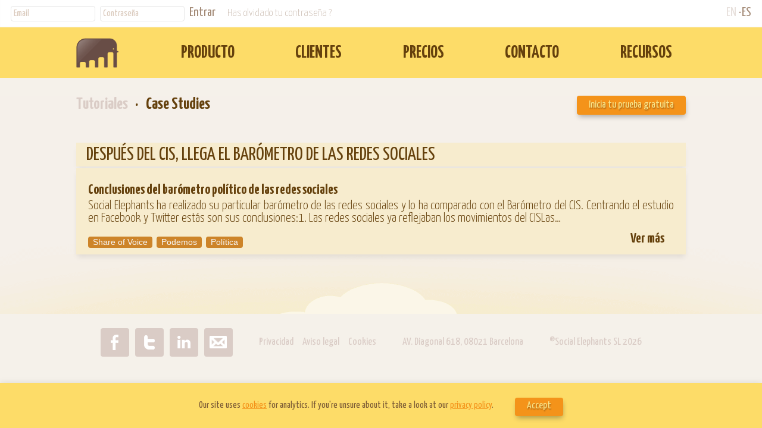

--- FILE ---
content_type: text/html; charset=utf-8
request_url: https://socialelephants.com/es/case-studies/podemos
body_size: 12627
content:
<!doctype html>
<!--[if lte IE 7]> <html class="no-js ie67 ie678" lang="es"> <![endif]-->
<!--[if IE 8]> <html class="no-js ie8 ie678" lang="es"> <![endif]-->
<!--[if IE 9]> <html class="no-js ie9" lang="es"> <![endif]-->
<!--[if gt IE 9]> <!--><html class="no-js articles" lang="es"> <!--<![endif]-->
<head>
		<meta http-equiv="content-type" content="text/html; charset=utf-8" />
<!--[if IE]><meta http-equiv="X-UA-Compatible" content="IE=edge"><![endif]-->
<title>Social Elephants - Case Studies - Podemos</title>
<meta name="viewport" content="width=device-width, initial-scale=1.0">
<meta name="description" content="Tutoriales y Case Studies" />
<meta http-equiv="Content-Language" content="es"/>
<meta http-equiv="Content-Type" content="text/html; charset=utf-8">

<!-- Facebook -->
<meta property="og:title" content="Social Elephants - Case Studies - Podemos" />
<meta property="og:type" content="website" />
<meta property="og:image" content="https://socialelephants.com/img/public/og_img.png" />
<meta property="og:url" content="https://socialelephants.com/es/case-studies/podemos" />
<meta property="og:description" content="Tutoriales y Case Studies" />
<meta property="og:locale" content="es_ES" />

<!-- Twitter -->
<meta name="twitter:card" content="summary">
<meta name="twitter:url" content="https://socialelephants.com/es/case-studies/podemos">
<meta name="twitter:title" content="Social Elephants - Case Studies - Podemos">
<meta name="twitter:description" content="Tutoriales y Case Studies">
<meta name="twitter:image" content="https://socialelephants.com/img/public/og_img.png">		
		<!--[if lt IE 9]>
		<script src="//html5shiv.googlecode.com/svn/trunk/html5.js"></script>
		<![endif]-->
		
        <!-- Slugs -->
        
        <link rel=“alternate” hreflang="en_US" href="https://socialelephants.com/en/case-studies/podemos" />
         
        
		<!-- Fav and touch icons -->
		<link rel="apple-touch-icon-precomposed" sizes="144x144" href="https://socialelephants.com/img/public/apple-touch-icon-144.png">
		<link rel="apple-touch-icon-precomposed" sizes="114x114" href="https://socialelephants.com/img/public/apple-touch-icon-114.png">
		<link rel="apple-touch-icon-precomposed" sizes="72x72" href="https://socialelephants.com/img/public/apple-touch-icon-72.png">
		<link rel="apple-touch-icon-precomposed" href="https://socialelephants.com/img/public/apple-touch-icon.png">
		<link rel="shortcut icon" href="https://socialelephants.com/img/public/favicon.png">
		
		<link rel="stylesheet" href="https://socialelephants.com/statics/web/css/normalize.css" media="all">
		<link href='//fonts.googleapis.com/css?family=Yanone+Kaffeesatz:400,200,300,700' rel='stylesheet' type='text/css'>
		<link href='//fonts.googleapis.com/css?family=Lato:Regular,Bold,Light' rel='stylesheet' type='text/css'>
		<link rel="stylesheet" href="https://socialelephants.com/statics/web/css/style.css?v=6" media="all">
		
		
					<link rel="stylesheet" href="https://socialelephants.com/statics/web/css/blog.css" media="all">
				
		
		<meta name="google-site-verification" content="phescHiHju979EqZhmJmIEjE0a2Ol3ybhZIzSmuxfSE" />
		
		<script src="https://socialelephants.com/statics/web/js/jquery-1.11.1.min.js"></script>
				<script src="https://socialelephants.com/statics/web/js/script.js?v=5"></script>
		        
</head>
<body class="noscrolled">
	<header>
		<nav class="navbar  showlogin " id="navbar">
		
			

		 
			<ul id="topmenu" class="top">
				<div id="mobmenu"></div>
								<li id="contlklogin"><div id="loginView">
						
			
						
						<img style='margin:5px;' src='/img/loader_circ.gif'></div></li><!--
				--><li id="contlklang">
											<a href="https://socialelephants.com/en/case-studies/podemos">EN</a>											
											<a class="sel">ES</a>											
									   </li>
				 
			</ul> 
		
		
		            <div id="menu">
                <div class="content">
                    
		<ul>
                <li id="contlkhome" >
						<a  id="lk_home" class="nav-inside" href="https://socialelephants.com/es" id="lkhome">
						<img src="https://socialelephants.com/statics/web/img/logo-header-small.png" alt="Social Elephants"/>
						</a>
						
					
						
						
					   </li>
					<!--
					--><li id="contmobil_lkhome"><a  id="mobil_lk_home" class="nav-inside" href="https://socialelephants.com/es/#home">HOME</a></li><!--
					--><li><a id="lk_producto" class="nav-inside" href="https://socialelephants.com/es/#producto">PRODUCTO</a></li><!--
					--><li><a id="lk_clientes" class="nav-inside" href="https://socialelephants.com/es/#clientes">CLIENTES</a></li><!--
					--><li><a id="lk_precios" class="nav-inside" href="https://socialelephants.com/es/pricing">PRECIOS</a></li><!--
					--><li><a id="lk_contacto" class="nav-inside" href="https://socialelephants.com/es/contact">CONTACTO</a></li><!--
					--><!--
					--><li><a id="lk_recursos" class="nav-inside active" href="https://socialelephants.com/es/tutorials">RECURSOS</a></li>
					
					<li id="login_device">
						
						
						<div id="login_device_view">
							

						</div>

                    </li>
                    

				</ul>
                </div>
            </div>			
			
		</nav>
	</header>
	<div class="container">
		<section id="recursos" class="scroll_elem">
		<div id="content_contact" class="content">
			<div id="headtrumpeting" class="headsection">
				<h2>
					
					<a href='https://socialelephants.com/es/tutorials'>Tutoriales</a>					<span> · </span>
					<span>Case Studies</span>					
									</h2>
               	<a class="big_btn" href="https://socialelephants.com/es/contact/trial">Inicia tu prueba gratuita</a>
			
			</div>
			<div class="block_trumpeting_content">
									<article class="blogpost">
						<h3><a href="https://socialelephants.com/es/post/barometro-cis-vs-barometro-redes-sociales">DESPUÉS DEL CIS, LLEGA EL BARÓMETRO DE LAS REDES SOCIALES</a>
</h3>
						<div class="postcontent">
							
														
														<h4>Conclusiones del barómetro político de las redes sociales</h4>								
														<div class="billet">Social Elephants ha realizado su particular barómetro de las redes sociales y lo ha comparado con el Barómetro del CIS. Centrando el estudio en Facebook y Twitter estás son sus conclusiones:1. Las redes sociales ya reflejaban los movimientos del CISLas&#8230;</div>
							<div class="postmetas clearfix">
								<a class="lkfullstory" href="https://socialelephants.com/es/post/barometro-cis-vs-barometro-redes-sociales">Ver más</a><!--
							 --><div class="posttags">
							 										 <a class="atag" href="https://socialelephants.com/es/case-studies/share-of-voice" data-tagid="16">Share of Voice</a>
																	 <a class="atag" href="https://socialelephants.com/es/case-studies/podemos" data-tagid="40">Podemos</a>
																	 <a class="atag" href="https://socialelephants.com/es/case-studies/politica" data-tagid="44">Política</a>
																
								</div>
							</div>
						</div>
					</article>				
					
							
			
								
			
			
			</div>
		</div>
	</section>	<footer>
		<div id="infooter" class="content">
		
			<ul id="social_links"><!--
							--><li id="social_facebook">
					<a href="https://www.facebook.com/socialelephants" target="_blank">
					<img src="https://socialelephants.com/statics/web/img/social/ico_facebook.png" alt="facebook"/>
					</a>
				</li><!--
							--><li id="social_twitter">
					<a href="https://twitter.com/socialelephants" target="_blank">
					<img src="https://socialelephants.com/statics/web/img/social/ico_twitter.png" alt="twitter"/>
					</a>
				</li><!--
							--><li id="social_linkedin">
					<a href="https://www.linkedin.com/company/2794356?trk=tyah" target="_blank">
					<img src="https://socialelephants.com/statics/web/img/social/ico_linkedin.png" alt="linkedin"/>
					</a>
				</li><!--
							--><li id="social_mail">
					<a href="mailto:support@socialelephants.com" target="_blank">
					<img src="https://socialelephants.com/statics/web/img/social/ico-mail.png" alt="mail"/>
					</a>
				</li><!--
					--></ul>
			<a id="foot_terms" class="nav-inside" href="https://socialelephants.com/es/privacy">Privacidad</a>
            <a id="foot_avisolegal" class="nav-inside" href="https://socialelephants.com/es/aviso-legal">Aviso legal</a>
            <a id="foot_cookies" class="nav-inside" href="https://socialelephants.com/es/cookie">Cookies</a>
			<a id="address" target="_blank" href="https://www.google.com/maps/place/Av.+Diagonal,+618,+08021+Barcelona,+Espagne/@41.3922897,2.1410515,17z/data=!3m1!4b1!4m2!3m1!1s0x12a4987743fe9a85:0xa9ed5d27d385a9f3">
				AV. Diagonal 618, 08021 Barcelona
			</a>
			
			<span id="copyright">®Social Elephants SL 2026</span>
		</div>
	</footer>
	</div>
	
	<style>
		
	</style>
    <div id="dialog_login" >
		
		
	</div>
    <div id="dialog_cookie"><div id="dialog_cookie_desc">Our site uses <a href="https://socialelephants.com/es/cookie" target="blank">cookies</a> for analytics. If you're unsure about it, take a look at our <a href="https://dev.socialelephants.com/en/privacy" target="blank">privacy policy</a>. </div><div class="small_btn" id="btCookie" >Accept</div></div>    
	<script>
		var base_url = "https://socialelephants.com/";
		var c_name   = "welcome";
		var lang     = "es";
					var type = "press";
						var typemap = "case-studies";	
						</script>
	
	<script src="/js/vendors/require.js" type="text/javascript"></script>
	<script src="/js/build/dist/SELogin.js" type="text/javascript"></script>
		
	<script>
		//put this when dom ready, will inject login form to selector
		require.config({ baseUrl: "/js" , paths:{"SELogin":"build/dist/SELogin"} } );
		require(["build/SELogin"], function(LoginApp){

			LoginApp.createLoginAt( $("#loginView"), '' );
			
			LoginApp.createLoginAt( $("#login_device_view"), '' );
		});
		
			</script>
	
    
<script type='text/javascript'>
        var _gaq = _gaq || [];
		_gaq.push(['_setAccount', 'UA-40275059-1']);
		_gaq.push(['_trackPageview']);

		(function() {
		  var ga = document.createElement('script'); ga.type = 'text/javascript'; ga.async = true;
		  ga.src = ('https:' == document.location.protocol ? 'https://ssl' : 'http://www') + '.google-analytics.com/ga.js';
		  var s = document.getElementsByTagName('script')[0]; s.parentNode.insertBefore(ga, s);
		})();</script><script type='text/javascript'>!function(f,b,e,v,n,t,s)
  {if(f.fbq)return;n=f.fbq=function(){n.callMethod?
  n.callMethod.apply(n,arguments):n.queue.push(arguments)};
  if(!f._fbq)f._fbq=n;n.push=n;n.loaded=!0;n.version='2.0';
  n.queue=[];t=b.createElement(e);t.async=!0;
  t.src=v;s=b.getElementsByTagName(e)[0];
  s.parentNode.insertBefore(t,s)}(window, document,'script',
  'https://connect.facebook.net/en_US/fbevents.js');
  fbq('init', '201822987360907');
  fbq('track', 'PageView');
</script>
<noscript><img height='1' width='1' style='display:none'
  src='https://www.facebook.com/tr?id=201822987360907&ev=PageView&noscript=1'
/></noscript><script type="text/javascript">var now=Date.now();var i=new Image();i.src="https://alb.reddit.com/snoo.gif?q=CAAHAAABAAoACQAAAC9_vV83AA&s=_KB7ZVpEqGK88KP1j7ordu6Y98cXOR-dXPAt8WUL3M0==&ts="+now;
</script>
<noscript>
<img height="1" width="1" style="display:none"
src="https://alb.reddit.com/snoo.gif?q=CAAHAAABAAoACQAAAC9_vV83AA&s=_KB7ZVpEqGK88KP1j7ordu6Y98cXOR-dXPAt8WUL3M0="/></noscript>
<script type="text/javascript">_linkedin_partner_id = "559684";
window._linkedin_data_partner_ids = window._linkedin_data_partner_ids || [];
window._linkedin_data_partner_ids.push(_linkedin_partner_id);
</script><script type="text/javascript">
(function(){var s = document.getElementsByTagName("script")[0];
var b = document.createElement("script");
b.type = "text/javascript";b.async = true;
b.src = "https://snap.licdn.com/li.lms-analytics/insight.min.js";
s.parentNode.insertBefore(b, s);})();
</script>
<noscript>
<img height="1" width="1" style="display:none;" alt="" src="https://dc.ads.linkedin.com/collect/?pid=559684&fmt=gif" />
</noscript>
<script type='text/javascript'>!function(e,t,n,s,u,a){e.twq||(s=e.twq=function(){s.exe?s.exe.apply(s,arguments):s.queue.push(arguments);
},s.version='1.1',s.queue=[],u=t.createElement(n),u.async=!0,u.src='//static.ads-twitter.com/uwt.js',
a=t.getElementsByTagName(n)[0],a.parentNode.insertBefore(u,a))}(window,document,'script');
// Insert Twitter Pixel ID and Standard Event data below
twq('init','o0l3n');
twq('track','PageView');</script>
</script>   

       	</script>
<!-- Google tag (gtag.js) -->
<script async src="https://www.googletagmanager.com/gtag/js?id=G-MR19SBL08Z"></script>
<script>
  window.dataLayer = window.dataLayer || [];
  function gtag(){dataLayer.push(arguments);}
  gtag('js', new Date());

  gtag('config', 'G-MR19SBL08Z');
</script>
    
</body>
</html>


--- FILE ---
content_type: text/html; charset=utf-8
request_url: https://socialelephants.com/jic/lang
body_size: 104
content:
{"Forgot your password ?":"Has olvidado tu contrase\u00f1a ?","Go to manage your channels":" Entrar en la plataforma","Log in":"Entrar","Password":"Contrase\u00f1a"}

--- FILE ---
content_type: text/html; charset=utf-8
request_url: https://socialelephants.com/jic/lang
body_size: 104
content:
{"Forgot your password ?":"Has olvidado tu contrase\u00f1a ?","Go to manage your channels":" Entrar en la plataforma","Log in":"Entrar","Password":"Contrase\u00f1a"}

--- FILE ---
content_type: text/css
request_url: https://socialelephants.com/statics/web/css/style.css?v=6
body_size: 37361
content:
/* switching box model for all elements */
* {
  -webkit-box-sizing: border-box;
  -moz-box-sizing: border-box;
          box-sizing: border-box;
}

body { font-family: 'Yanone Kaffeesatz', sans-serif; padding:0px 0 0; background-color: #f5f1ea ; }

h1{
	font-family: 'Yanone Kaffeesatz', sans-serif;
	text-align: center;
	display:inline-block; 
	vertical-align:bottom;
	line-height:35px; 
	font-size: 24px; 
	width:100%;
	margin-bottom: 10px;
	color:#65410d;
	
}

b{
		color:#65410d;

}

.headsection h1{
	font-size: 54px;
	font-family: "Yanone Kaffeesatz","Lato";
	line-height: 36px;
}


.promo > body,
.index > body{
	background-color: #FDDC68 ;
}

img{  
	height: auto;
	vertical-align: middle;
	border: 0;
}

/* uLayout */

.content{ width: 1024px; margin: 0 auto; text-align: left; }
.col-6{	width:50%;	}
.col-4{ width: 25%; }
.col-3{ width: 33%; }

.col-35{ width:31%; margin-right:1.5%; }

[class*=col-]{ display:inline-block; }
.hide{ opacity:0; }

.container{ padding-top: 130px; }
.articles .container{ padding-top: 131px; }

.btn{ cursor:pointer; }

.vtop { vertical-align: top;}

/* -- Header -- */

header{ position:fixed; top:0; left:0; right:0; z-index: 10; }


#navbar{ padding:0; text-align: center;}
/*#navbar	.content{ text-align: center; }*/

/* -- Top Menu -- */
#topmenu{ line-height: 42px; margin: 0 0 0 0; padding:0 0% 0 0; background:#ffffff; text-align: right;  height:46px;
		 position:absolute;
		 margin-top: 0px;
		  box-shadow: inset 0px -1px 1px rgba(0,0,0,0.05);
		   margin-top: -46px;
		   width:100%;
		  /* adding trasintion with js  */
}

.noscrolled #navbar{
	padding-top:46px;
}


#topmenu li{
	display: inline-block;
	vertical-align: middle;
	margin: 0 18px 0 18px;
}
#topmenu li a{ font-size: 22px; color:#A38A76; font-weight: 400; text-decoration: none; }
#topmenu li#contlklang a:before{ content:"-"; color:#A38A76; }
#topmenu li#contlklang a:first-child:before{ content:""; }
#topmenu li#contlklang a{ color:#E8E1DD; }
#topmenu li#contlklang a.sel{ color:#A38A76; }


/* -- Menu -- */
#mobmenu{ display: none; }
#menu{
	height:85px; 
	line-height:85px; 
	text-align: center; 
	background-color: #FDDC68; 
	margin: 0px; 
	z-index: 100;
	white-space:nowrap;
	margin: 0px;
	padding: 0px;
}
#menu > div{
	text-align: left;
}
#menu ul{
	padding:0;
	margin:0;
}
#menu li{
	position: relative;
	line-height:normal;
	display: inline-block;
	vertical-align: middle;
	margin:0;
    margin-right: 10%;
	z-index:10;
	
}

#menu li:before, #menu li:after{
	position:absolute;
	top:-3px;left:0;right:0;
	content:"";
	height: 1px;
}
#menu_button{ display:none; }
#menu li:after{ top:auto; bottom:0; }
#menu li#contmobil_lkhome{ display: none; }
#menu li#contlkhome:before, #menu li#contlkhome:after{ border:none; }
#menu li#contlkhome{ border:none;    padding:0; }
#menu li a{
	font-size:29px;
	font-weight:700;
	color:#65410D;
	text-decoration: none;
	font-weight: bold;
}

#menu li.active a{ color: #f4931a; }

#menu{ transition: box-shadow 1s; }
#menu{ transition: color 0.25s; }
#menu.shadows{
	box-shadow: 0px 2px 5px rgba(0,0,0,0.05);
	
}
#menu #lk_home img {
	height: 50px;
}

#login_device{
	display:none!important;
}

/* -- Home -- */
section{
	padding-left:30px;
	padding-right:30px;
}
#home{
	
		background: #fedb65 url(../img/bg_home.jpg) center -268px no-repeat;
}

#home h2{ font-size: 22px; color:#65410d; font-weight: 700; margin: 0; text-align: center; }

#contlogo img{
	width: 63%;
}

#numbers{
	text-align: right;
	padding:67px 87px 20px 0;
}
#numbers span { min-width: 21px; text-align: center;}
.blocknumber{ padding:8px 0 0; }
.blocknumber > div{ display: inline-block; vertical-align: middle; }
.legend-number{
	font-size: 20px; 
	margin-right:10px;
	font-weight: 300;
	color:#7c5c36;
}

.contnumbers span{
	position:relative;
	display:inline-block;
	vertical-align:middle;
	margin:0;
	font-family: Tahoma, Geneva, Kalimati, sans-serif;
	background-color: #0d0d0d;
	padding:0 4px;
	color:#FDDD76;
	font-size: 20px;
	font-weight: normal;
	-webkit-border-radius: 4px;
	-moz-border-radius: 4px;
	border-radius: 4px;
	border:1px solid #939376;
	text-shadow: 1px 0px 1px rgba(97, 97, 97, 0.9), 
				-1px 0px 1px rgba(97, 97, 97, 0.9),
				 0px 1px 1px rgba(97, 97, 97, 0.9),
				 0px -1px 1px rgba(97, 97, 97, 0.9);
}

.contnumbers span:before{
	content:"";
	position: absolute; left:0; right:0; top:50%; height:2px;
	background: url("../img/bg_num.png") repeat-x;
}

.contnumbers span{
background: #4c4c4c;
background: -moz-linear-gradient(top,  #4c4c4c 0%, #595959 12%, #2c2c2c 50%, #111111 60%, #1c1c1c 91%, #131313 100%);
background: -webkit-gradient(linear, left top, left bottom, color-stop(0%,#4c4c4c), color-stop(12%,#595959), color-stop(50%,#2c2c2c), color-stop(60%,#111111), color-stop(91%,#1c1c1c), color-stop(100%,#131313));
background: -webkit-linear-gradient(top,  #4c4c4c 0%,#595959 12%,#2c2c2c 50%,#111111 60%,#1c1c1c 91%,#131313 100%);
background: -o-linear-gradient(top,  #4c4c4c 0%,#595959 12%,#2c2c2c 50%,#111111 60%,#1c1c1c 91%,#131313 100%);
background: -ms-linear-gradient(top,  #4c4c4c 0%,#595959 12%,#2c2c2c 50%,#111111 60%,#1c1c1c 91%,#131313 100%);
background: linear-gradient(to bottom,  #4c4c4c 0%,#595959 12%,#2c2c2c 50%,#111111 60%,#1c1c1c 91%,#131313 100%);
filter: progid:DXImageTransform.Microsoft.gradient( startColorstr='#4c4c4c', endColorstr='#131313',GradientType=0 );
}

#description{
	width:514px;
	display:inline-block;
	vertical-align:top;
	padding-right:40px;
}

#description .slogan{
	font-weight: 300;
    margin: 0 auto;
}

#contlogo{
	padding-top: 78px;
	text-align: center;
	padding-right:10px;
}
#home_presentation{color:#6D440E; text-align: center; padding-top:10px; padding-bottom:1em; }
#home_presentation h1{ font-size: 28px; font-weight: 300; margin: 0; line-height: 1em; padding-top: 15px;}
#home_presentation p{ font-size: 21px; font-weight: 200; margin: 0; padding-top:15px}

#contslide{ 
	display:inline-block;
	vertical-align:top;
	width:510px;
	padding-top: 46px;
}

#slide{
	position:relative;
	max-width:498px;
	margin: 0 auto;
}

#slidemask{ position: relative; z-index: 2; }
#slidemask2{ position: absolute;
z-index: 0;
width: 460px;
height: 290px;
background: #242424;
top: 14px;
box-shadow: inset 0px 0px 40px rgba(0,0,0,0.8);
left: 4%; }
#slidepictures{ position: absolute; z-index: 1; overflow: hidden; background: #2B2B2B; top:5.5%; left:4%; width:90%; height:64%;}
#inslidepictures{ text-align: left; position:relative; }
#inslidepictures img { position:absolute; }

#featured{	text-align: center;	padding:0 0 58px 0; margin-right: 35px;}
#featured h3{ font-size:21px; font-weight:200; color:#65410d99; margin:0 0 28px; }
#lstfeatured{ list-style-type: none; margin:0; padding:0; min-height:25px; }
#lstfeatured li{
	max-width:145px;
	display: inline-block;
	vertical-align: middle;
	margin: 0 10px;
}
#lstfeatured li:first-child{
	margin-left:0;
}
#lstfeatured li:last-child{
	margin-right:0;
}
#lstfeatured li a{ text-decoration: none; color:#a38a76; font-size: 16px; }
#lstfeatured li a img{ max-width: 100%; }

.scroll_elem{ background: #F5F0EA url("../img/bg_features.png") center bottom no-repeat; background-attachment: fixed; }

/* Features*/

.headsection{padding:50px 0 0 0; }

.headsection h2{ font-size: 28px; color:#65410d; margin: 0; }
.headsection p{ font-size: 21px; color:#65410d; margin: 0; padding:5px 0 0; font-weight: 300; }

.block_features_content{  width:100%; padding:0 0 50px 0; }
.block_features_content .row{  }

.features_content{
	vertical-align: top;
	padding:40px 0;
	width:33%;
	padding-right:20px;
	
}

.features_content img{ width:11.20%; vertical-align: bottom;margin-right:10px;margin-bottom: 10px; }
.features_content h3{ 
	display:inline-block; 
	vertical-align:bottom;
	line-height:22px; 
	font-size: 24px; 
	color:#65410d; 
	margin: 0 0 0 2.59%; 
	margin-bottom: 10px;
	text-transform: uppercase;
}

.features_content p,.ads_content p, .customers_content a h3{
	margin: 0;
    font-family: 'Yanone Kaffeesatz', sans-serif;
    font-size: 17px;
    color: #65410d;
    font-weight: 300;
}	

.box{
	padding:16px 8%;
	border:1px solid #F4931A;
	background: #FFECB1;
	-webkit-border-radius: 6px;
	-moz-border-radius: 6px;
	border-radius: 6px;
}

.features_content.special{
	vertical-align: middle;
}

.features_content.special h3{ color:#F4931A; margin: 0; text-align: center; display: block; }
.features_content.special p{ color:#F4931A; margin: 0; padding:10px 0 0; text-align: center; font-weight: bold; }

/* ADS */

#ads { padding:0;	color:#744f47;text-rendering: optimizeLegibility;	font-weight: 300;}
#ads ul{padding:0;	margin:0;}
#ads #head {padding:0;}
#ads #head .image {height:340px;}
#ads #head .content h2{ font-size: 58px;  margin: 0; text-align: center;margin-top:20px; }
#ads #head .content p{ font-size: 26px;  margin: 0; padding:5px 0 0; font-weight: 200; text-align: center; }
#ads #head .content { padding-bottom: 27px;}
#ads #ads_content {background:#f5f1ea;}

#ads section{
	border: 1px solid #d1cac4;
    vertical-align: top;
    box-shadow: 0 10px 16px 0 rgba(0,0,0,0.2),0 6px 20px 0 rgba(0,0,0,0.19) !important;
    margin: 66px 30px 66px 0px;
    padding: 0px 10px;
    display: inline-block;
    width: 220px;
    height: 212px;
}	

#ads section h3{ 
    font-size: 51px;
    text-align: center;
    margin: 0 0 12px 0;
	padding:0;
}
#ads section p { font-size:22px; text-align: center;margin:0;	font-size: 17px; }
#ads section p b{  
	font-size:20px;
    display: block;
    font-weight: 500;
    letter-spacing: -0.5px;
	margin-bottom: 10px
}

.cta_content{
	vertical-align: middle;
	margin-left:5px;
	display:inline-block;
}
.cta_content p a{
	color:#F4931A;
}

.cta_content .big_btn{
	font-size: 24px;
	font-weight: 400;
}

.cta_content.button{
	background: url(../img/ads/button.png)no-repeat;
}

.cta_content.button a{
    font-size: 20px;
    height: 75px;
    text-align: center;
    padding-top: 20px;
	color:#f9e58a;
	text-decoration: none;
	display: block;
}

.cta_content.col1{
	width:23%;
	margin-right: 50px;
}
.cta_content.col2{
	width:39%;
	margin-right:80px;
}

.cta_content .big{
	font-size: 24px;
}

.cta_content p{
	font-size: 19px;
	font-weight: 400;
}

.cta_content p b{
	font-size: 41px;
}

.box{
	padding:16px 8%;
	border:1px solid #F4931A;
	background: #FFECB1;
	-webkit-border-radius: 6px;
	-moz-border-radius: 6px;
	border-radius: 6px;
}


/* customers */
/*#customers{ background: #f5f0ea; }*/


.block_customers_content{  width:100%; padding:0 0 50px; }
.block_customers_content .row{ display: table-row; }

.customers_content{

	vertical-align: top;
	padding:40px 0 0;
	
}

.customers_content a{ display: block; text-decoration: none; }

.customers_content .contpicture{ width:35%; text-align: center;vertical-align: top;padding-right:10px;margin-bottom: 20px; }
.customers_content a img{  max-width:100%;  border-radius:4px; }


/* PRICING*/

#pricing{
	padding-bottom: 50px;
	padding-top:50px;
    color:#744f47;
	font-size:20px;
}
#pricing ul {
    list-style: none;
    padding: 0;
}
#pricing_head {
	background-color: #ededed;
}
#pricing_head .headsection {
	text-align:center;
	color: #744f47;
    font-size: 20px;
}
#pricing_head .headsection ul{
	margin-bottom: 0;
}
#pricing_head .headsection ul li{
	text-align:center;
	display:inline-block;
	font-family:Lato;
	padding: 0 1em;
	cursor: pointer;
}
#pricing_head .headsection ul li.selected{
	color:#f0b52e;
	border-bottom: 5px solid #f0b52e;
	padding-bottom:5px;
}
#pricing_head .headsection ul li.sale{
	color:#744f47;
	opacity: 0.2;
}
#pricing_head .headsection ul li.sale.selected{
	color:#f0b52e;
	border:0;
	opacity: 1;
}
#pricing .prices{
	text-align: center;
}


.pricing_content:last-child{
	margin:0;
}
.pricing_content{
    vertical-align: top;
    padding: 0;
	margin-right: 23px;
    width: calc(25% - 23px);
    min-height: 540px;
	   display: inline-block;
}
.pricing_content p { font-size:25px; text-align: center;height: 100px; }
.pricing_content p b{ display: block; }
.more {
    text-align: center;
    margin-top: 1em;
    margin-bottom: 2em;
    font-family: Lato;
    font-weight: bold;
    font-size: 18px;
}

.more .viewmore {
	color:#8a8178;
	font-weight: 400;
}
.pricing_content .offer-box{
    position: absolute;
    display: inline-block;	
	right:0;
}
.pricing_content .offer{
    font-size: 23px;
    background: #f0b52e;
    width: 52px;
    color: #FFF;
    display: inline-block;
    height: 65px;
    vertical-align: top;
}
.pricing_content .offer span{
	font-family:"Lato";
}	

.pricing_content h1{
	/*box-shadow: 0 10px 16px 0 rgba(0,0,0,0.2),0 6px 20px 0 rgba(0,0,0,0.19) !important;*/
	    border-radius: 25px 25px 0 0;
    background-color: #f0b52e;
    background-repeat: no-repeat;
    background-position-y: 80%;
    background-position-x: 50%;
    color: #FFF;
    text-align: center;
    font-size: 38px;
    line-height: 12px;
    margin: 0;
    padding: 40px 0 0 0;
    height: 217px;
}

.start h1{
    background-image: url(../img/pricing/logo-start.png);

}
.grow h1{
    background-image: url(../img/pricing/logo-grow.png);

}
.large h1{
    background-image: url(../img/pricing/logo-large.png);

}
.custom h1{
    background-image: url(../img/pricing/logo-custom.png);

}

.pricing_content h1 p {
    font-size: 19px;
    font-weight: 300;
    padding-top: 15px;
	color:#FFF;
}
.pricing_content .pricing_table{
	background-color:#FFF;
	min-height: 369px;
	position: relative;
}
.pricing_content .pricing_table.detail{
	background-color:#FFF;
	min-height: 590px;
}

.pricing_content .pricing_button{
	border-radius:0 0 25px 25px;
	background-color:#FFF;
    padding: 30px 0;
	text-align: center;
}
.pricing_content .pricing_button button{

    background: #f0b52e;
    font-size: 20px;
    color: #FFF;
    text-decoration: none;
    padding: 7px 20px 7px 20px;
    border-radius: 4px;
    display: inline-block;
    border: 0px;
    width: 200px;
}
.pricing_content .arrow-left{
    width: 0;
    height: 0;
    border-top: 25px solid transparent;
    border-bottom: 25px solid transparent;
    border-right: 5px solid #f0b52e;
    display: inline-block;
    height: 65px;
	
}
.pricing_content .arrow-down{
	width: 0px;
    height: 0px;
    border-left: 10px solid transparent;
    border-right: 10px solid transparent;
    border-top: 10px solid #f0b52e;
	margin: 0 auto;
}

 
.pricing_content .pricing_table > ul {
	min-height: 240px;
	background-color:#FFF;
	width: 169px;
	margin: 0 auto;
	margin-top:20px;
}
.pricing_content .pricing_table > ul.custom li{
    border: 0;
    margin: 0;
	color:#744f47;
	height: 128px;
}
.pricing_content .pricing_table > ul li{
    font-size: 23px;
    padding-top: 25px;
	padding-bottom: 25px;
    text-align: center;
    border-top: 1px solid #d2d3d5;
	color:#67410061;
}
.pricing_content .pricing_table > ul li:first-child{
	margin-top:0;
}

.pricing_content .pricing_table > ul.custom li.price{
    font-size: 27px;
    padding-top: 13px;
    border-bottom: 1px solid #d2d3d5;

}

.pricing_content .pricing_table > ul li.price{
	font-size: 40px;
    border: 0;
	padding:0;
    color:#744f47;
	height:80px;
}
.pricing_content .pricing_table > ul li.price > span:first-child{
	font-size: 40px;
	width: auto;
}	

.pricing_content .pricing_table > ul li.price > span{
	font-size:18px;
	width: 42px;
	display: inline-block;
}
.pricing_content .pricing_table > ul li > ul{
	min-height: inherit;

}
.pricing_content .pricing_table > ul li > ul li{
    font-size: 18px;
    border: 0;
    font-weight: 300;
	margin:0;
	padding:0;
    color:#744f47;
}
.pricing_content .pricing_table > ul li > ul li b{
	font-size:22px;
	font-family:Lato;
	font-weight: 400;

}
.pricing_content .pricing_table > ul li > ul.manage li{
	text-align: left;

}	

.pricing_content .pricing_table > ul li > ul.manage li b{
    width: 53px;
    display: inline-block;
    text-align: right;
}
.block_pricing_footer{
	font-size:22px;
	letter-spacing: 0.5px;
	font-family: Lato;
	font-weight: 300;
    line-height: 27px;
}
.block_pricing_footer a{
	
	color:#F4931A;
	
}
.block_pricing_footer > ul{
	list-style: disc!important;
	margin-left: 25px;
}
.block_pricing_footer h3{
	font-weight: 300;
}	

/* Thank you*/
#thankyou {
	padding-bottom: 50px;
}

/* Reviews */
#content_reviews{  }
.block_reviews_content{width:100%; padding:0 0 50px; }
.reviews_content{
	vertical-align: top;
	padding:40px 0 0 0;
}

.reviews_content:first-child{ padding:40px 0 0 0; }

.sentence{
	border-top:9px solid #F4931A;
	background: #FFECB1;
	/*height:180px;*/
	line-height: 162px;
	box-shadow: 0px 16px 15px -6px rgba(0, 0, 0, 0.15);
	/*min-height: 366px;*/
}

.insentence{
	font-size:22px;
	font-weight:300;
	color:#65410d;
	padding: 20px 5%;
	/*display: inline-block;
	vertical-align: middle;*/
	line-height: normal;
}

.author{
	padding:24px 0 0;
	background: url("../img/arrow.png") 24% top no-repeat;
}

.authorpicture{
	display:inline-block; 
	vertical-align:middle;
	margin: 0 5%;
	width:32%;
	text-align: center;
}

.authordatas{
	display:inline-block; 
	vertical-align:middle;
	margin: 0;
	width:58%;
	line-height: 22px;
}

.authordatas h3{ font-size:22px; color:#65410d; margin: 0; }
.authordatas h4{ font-size:22px; color:#65410d; margin: 0; font-weight:300; }

/* Contact */
/*#contactform{ display: table; width:70%; margin: 0 auto; }*/

/*
.scroll_elem.error{ background: #aaaaaa url("../img/bg_features_error.png") center bottom no-repeat;  }
*/

.block_contact_content{ padding: 50px 0; }
#sendform {font-weight: 400}
.submit{ text-align: center;    padding-right: 40px; }
.submit a{ margin: 0px auto; display:inline-block; margin-top: 20px;font-weight: 400;}
#emailhead{
	margin:0 0 25px;
	text-align:center;
	font-size: 28px;
	font-weight: 400;
	color:#65410d;
	text-align: center;
}
#emailhead img{ vertical-align: middle; margin: 0 9px 0 0; }

#formtype{
	font-family: 'Yanone Kaffeesatz', sans-serif;
    font-size: 24px;
    color: #694516;
    vertical-align: bottom;
}
.formelemext{
	display: table; 
	width:70%; 
	margin:9px auto;
	
	text-align: center;
}
.formelem,
.formterms{ 
	display: table; 
	width:70%; 
	margin:9px auto;
	border: 2px solid #e4e4e4;
	-webkit-border-radius: 4px;
	-moz-border-radius: 4px;
	border-radius: 4px;
}
.formelem > div.input-addon{ 
	display: table-cell; 
	vertical-align:middle; 
	background: #F4931A; 
	height:38px;
	width:52px;
	text-align: center;  
}

.terms{
	    display: table;
    width: 70%;
    margin: 9px auto;
    margin-top: 27px;
    color: #a59988;
	
}
.terms a{
	    color: #F4931A;
}

.formelem > div.input-addon.error{
	background: #ff0000;
}
.formelem > textarea{
	width:100%;
	background: #F7F0CB;
	font-family: 'Yanone Kaffeesatz', sans-serif;
    font-size: 18px;
   
    color: #65410d;
	border:0px;
	height: 84px;
	padding:0.5em;
	padding-left:20px;
}
.formelem > label{ display: none; }
.formelem > input{ 
	display: table-cell; 
	vertical-align:middle; 
	padding:0 25px;
	height:39px;
	width:100%;
	border:none;
	background: #F7F0CB;
	font-family: 'Yanone Kaffeesatz', sans-serif;
	font-size: 22px;
	font-weight: 400;
	color:#65410d;
	
	
}
.optsel{
	color:#65410d;
}
.formelem_inline > input{ 
	display:inline-block;
	width:auto;
	
}

.formelem_inline{
	color: #aa9988;
    font-size: 20px;
	background-color:#F7F0CB;
}
.formelem_inline span.tit{
	margin-left:20px;
	font-size:16px;
	margin-top:5px;
	display:block;
	
	
}
input.mandatory:after{
	content:"*"
}

.formelem.submit{ width: auto; margin:18px auto 0; max-width: 70%; }
.formelem.submit input{
	background: #f4931a;
	font-size: 16px;
	font-weight: 400;
	color:#E5E2E1; 
}

.formterms{
	border:0px;
	text-align: center;
}
.formterms > label a{
	
	font-family: 'Yanone Kaffeesatz', sans-serif;
	font-size: 16px;
	font-weight: 400;
	color:#a59988;
	margin-left: 10px;
}
.formterms.error{
	background: #ff0000;
	color:#FFF;
}
.formterms.error > label a{ 
	color:#FFF;
}

#form_trial .formelem > input{
		font-size: 18px;
}

.formerror{     background: #ff0000;
    padding: 8px;
    color: #ffffff;
    font-size: 20px;
    font-weight: 400;
    text-align: center;
    display: table;
    width: 70%;
    margin: 9px auto;
    border-radius: 3px;}
.formsuccess{ background:#73BE2B; padding:8px; color:#ffffff; font-size:20px; font-weight:400; text-align: center;   text-align: center;
    display: table;
    width: 70%;
    margin: 9px auto;
    border-radius: 3px;
	    margin-top: 100px;
    margin-bottom: 100px;


}

div.hidden,input.hidden,li.hidden{
	display:none!important;
}
#lkaskforinvittop{
	margin-top:0;
	vertical-align: top;
}
#form_loading{
	background-color: #FDDC68;
}


select{
	    width: 100%;
    height: 38px;
    border-radius: 0;
    background-color: #f7f0cb;
    border: 0px;
    padding-left: 24px;
    -webkit-appearance: none;
    -moz-appearance: none;
    appearance: none;
    color: #a59988;
    font-size: 20px;
}

/* Footer */
footer{ padding:24px 0; background-color: #f5f1ea; }
#infooter{ }

.small_btn{
    background: #f4931a;
    height: 28px;
    font-size: 18px;
    color: #f9e58a;
    text-decoration: none;
    padding: 5px 20px 26px 20px;
    -webkit-border-radius: 4px;
    -moz-border-radius: 4px;
    border-radius: 4px;
    box-shadow: 1px 5px 9px -2px rgba(0, 0, 0, 0.3);
    text-shadow: 1px 2px 2px rgba(0, 0, 0, 0.3);
    display: inline-block;
    border: 0px;
	vertical-align: top;
	margin-top:5px;
	cursor: pointer;
	
}
#dialog_cookie{
	
	width: 100%;
    position: fixed;
    bottom: 0;
    background: #FDDC68;
	padding:20px;
	box-shadow: 0px 0px 10px rgba(0,0,0,0.10); 
	text-align: center;
	color:#7c5c36;
    z-index: 2;
}
#dialog_cookie .small_btn{
	margin-left:2em;
}

#dialog_cookie_desc{
    display: inline-block;
    text-align: left;
    margin-top: 10px;
}

#dialog_cookie a {
	color:#F4931A;
}


.big_btn{
	background: #f4931a;
	height: 48px;
	font-size: 28px;
	color:#f9e58a;
	text-decoration:none;
	font-weight: 300;
	padding:7px 20px 7px 20px;
	-webkit-border-radius: 4px;
	-moz-border-radius: 4px;
	border-radius: 4px;
	box-shadow:  1px 5px 9px -2px rgba(0, 0, 0, 0.3);
	text-shadow: 1px 2px 2px rgba(0, 0, 0, 0.3);
	margin-top:20px;
	display:inline-block;
	border:0px;
}

.headsection .big_btn{
	position:absolute;
	top:30px;
	right:30%;
	margin: 0;
	font-size: 18px;
	height:auto;
}

.contbacklk a.big_btn{
	display:inline;
	background: #f4931a;
	padding:2px 12px;
	font-size: 18px;
	font-weight:700;
	color:#f9e58a;
	margin:0 20px 0 0;
	height:auto;
	text-shadow:none;
	box-shadow: none;
}

#headtrumpeting a.big_btn{ 	color:#f9e58a; }

#social_links{ margin: 0 4% 0 4%; padding:0; display:inline-block; }
#social_links li{
	display: inline-block;
	vertical-align: middle;
	margin:0 0 0 10px;
}
#social_links li:first-child{ margin: 0 0 0 0; }

#social_links li a{
	/*display: block;*/
	display: table-cell;
	width:48px;
	height: 48px;
	line-height:normal;
	vertical-align: middle;
	/*line-height:48px;*/
	background: #daccc6;
	-webkit-border-radius: 4px;
	-moz-border-radius: 4px;
	border-radius: 4px;
	text-align: center;
	color:#ffffff; text-decoration: none;
    -webkit-transition: background-color 800ms linear;
    -moz-transition: background-color 800ms linear;
    -o-transition: background-color 800ms linear;
    -ms-transition: background-color 800ms linear;
    transition: background-color 800ms linear;	
}

#social_links li a:hover{
    -webkit-transition: background-color 250ms linear;
    -moz-transition: background-color 250ms linear;
    -o-transition: background-color 250ms linear;
    -ms-transition: background-color 250ms linear;
    transition: background-color 250ms linear;	
}

#social_links li a img{}

#social_facebook a:hover   { background-color: #46629E; }
#social_twitter a:hover    { background-color: #0099CC; }
#social_googleplus a:hover { background-color: #DD4B39; }
#social_linkedin a:hover   { background-color: #0074B1; }
#social_youtube a:hover    { background-color: #CC181E; }


#foot_terms,#foot_cookies,#foot_avisolegal, #address{ 
	color:#daccc6;
	text-decoration: none; 
	font-size: 18px; 
	vertical-align: middle;
    -webkit-transition: color 800ms linear;
    -moz-transition: color 800ms linear;
    -o-transition: color 800ms linear;
    -ms-transition: color 800ms linear;
    transition: color 800ms linear;	 
}
#foot_terms:hover,#foot_cookies:hover,#foot_avisolegal:hover, #address:hover{ 
	color:#f4931a; 
    -webkit-transition: color 250ms linear;
    -moz-transition: color 250ms linear;
    -o-transition: color 250ms linear;
    -ms-transition: color 250ms linear;
    transition: color 250ms linear;	
}

#copyright{
	color:#daccc6;
	text-decoration: none; 
	font-size: 18px; 
	vertical-align: middle;
}

/* -- address -- */
#address{
	margin: 0 4%;
}

#topmenu .notice_warning small{
	margin-left: 1em;
    font-size: 16px;
}

#topmenu .notice_warning {
	color: #65410e;
    font-size: 21px;
}

/* privacy */
.contprivacy{ color: #65410d; padding: 0 20px 50px; font-family:"Lato"; }
.contprivacy a{	color:#F4931A;}
.contprivacy h1{font-family: 'Yanone Kaffeesatz', sans-serif;}
.scroll_elem.privacy{ background: #ffffff; }

.clearfix:after{
  content: "";
  display: table;
  clear: both;
}

::-webkit-input-placeholder {
	font-size: 20px;
	font-weight: 400;
	color:#A59988;
}

:-moz-placeholder { /* Firefox 18- */
   	font-size: 20px;
	font-weight: 400;
	color:#A59988;
}

::-moz-placeholder {  /* Firefox 19+ */
   	font-size: 20px;
	font-weight: 400;
	color:#A59988;
}

:-ms-input-placeholder {  
   	font-size: 20px;
	font-weight: 400;
	color:#A59988;
}





#form_comment ::-webkit-input-placeholder {
	font-size: 20px;
	font-weight: 400;
	color:#A59988;
}


#form_comment :-moz-placeholder { /* Firefox 18- */
   	font-size: 20px;
	font-weight: 400;
	color:#A59988;
}


#form_comment ::-moz-placeholder {  /* Firefox 19+ */
   font-size: 20px;
	font-weight: 400;
	color:#A59988;
}


#form_comment :-ms-input-placeholder {  
   font-size: 20px;
	font-weight: 400;
	color:#A59988;
}


#form_trial  ::-webkit-input-placeholder
{
	 font-size: 20px;
}

#cookie table{
	border:1px solid;
	width:500px;
	margin-left: 100px;
}

#cookie th {
	border:1px solid;
	padding:10px;
	background:#CCC;
	text-align: center;

}
#cookie td{
	text-align: center;
	border:1px solid;

}

/**
	MENU PROPUESTA MARC TEST
*/
		
	/*	#menu li#contlkhome{ display:none; }
			#menu{
				height:auto;
				margin:0px;
				padding:5px;
				line-height: inherit;

			}
			#menu ul{ line-height: inherit; }
			#menu li{
				padding: 5px 5%;
				margin-right:0px;
				border:0px;
				border-right:1px solid #E4C075;
				box-shadow: 1px 0px 0px #FFF3C0;
			}
			#menu li:last-child{
				border:0px;
				box-shadow: none;
			}
			#menu li:after,#menu li:before{ border:0px; box-shadow: none; }
			#menu_button{
				width: 45px;
				display:inline-block;

			}
			#menu{  display:inline-block;width:100%;}
 */
/**
	END MENU PROPUESTA MARC TEST
*/
#foot_cookies,#foot_avisolegal{
	margin-left:12px;
}
	
@media (max-width: 1084px) {
	.content{ width: 100%; }
	.headimage{ background-size: 227%;background-position-x: -268px;}
	.ads_content{margin-top:20px;margin-right:0px;}
}	
	
	
/* .block_features_content .hsep{ height:1px; background: #E8E2DC; } */
/** TABLET APPROX **/
@media (max-width: 980px) {
	.articles .container{ padding-top: 105px; }
	/** general purpose behavior change **/
	
	.pricing_content {
		width: 80%;
		max-width: 350px;
		display: block;
		margin: 0 auto;
		margin-bottom: 2em;
	}
	.pricing_content:last-child{
		margin:auto;
	}
	.block_pricing_footer{
		font-size: 15px;
	}
	.col-6{ width: 100%; }
	.col-4{ width: 50%; padding-right:20px;}
	
	[class*=col-].colexpand{
		width:100%;
	}
	
	
	/**section specific**/
	
	
	#slidemask img{ max-width: 100%; }

	#contlogo{ padding-top:67px; padding-bottom:20px;}
	
	.container{ padding-top: 134px; }
	
	#menu li#contlkhome{ display:none; }
	#menu{
		height:auto;
		margin:0px;
		padding:1.5%;
		line-height: inherit;
		
	}
	#menu ul{ line-height: inherit; }
	#menu > div{
		text-align: center;
	}
	#menu li{
		padding: 5px 3%;
		margin-right:0px;
		
		/*border-right:1px solid #E4C075;
		box-shadow: 1px 0px 0px #FFF3C0;*/
	}
	#menu li:last-child{
		border-right:0px;
		box-shadow: none;
	}
	
	#menu_button{
		width: 10%;
		display:inline-block;
		text-align: center;
	}
	#menu{  display:inline-block;width:100%;}
	

	#home {

		background: #fedb65 url(../img/bg_home.jpg) center -256px no-repeat;
	}
	
	#lkaskforinvittop {
		margin-top: 30px;
		margin-bottom: 40px;
	}
	
	#description{
	
		margin-top: 27px;
	}
	
	#numbers {
		text-align: center;
		padding: 25px 0 20px 0;
	}
	
	#infooter{
		text-align: center
	}
	
	.author {
		background-position: 5% top;
	}
	.authorpicture{
		width: auto;
	}
	.reviews_content{
		margin:0px;
		margin-bottom: 40px;
		padding:0px;
	}
	.sentence{
		min-height: 40px;
	}
	.headsection .big_btn{ position: static; margin:0 0 15px; }
	
	#foot_terms ,#foot_cookies,#foot_avisolegal, #address, #copyright{ display: block; margin: 10px 4% 0; float:none; }
}


.opt{
	white-space: nowrap;
    margin-left: 20px;
    margin-top: 7px;
    display: inline-block;
}

/** HANDHELD APPROX **/
@media (max-width: 640px) {
	
	#ads section{
		width: 100%;
		margin: 30px 0px 30px 0px;
	}
	#ads #head .content h2{
		font-size: 42px;
		margin: 0;
		text-align: center;
		margin-bottom: 1em;
	}
	#ads #head .image {
		height: 129px;
		background-size: auto 100%!important;
	}
	#ads .content{
		padding:2em;
	}
	#ads .footer.content{
	text-align: center;
	padding-top:0;
}
	#pricing .headsection{
		padding:1em 0 0 0;
	}
	#pricing_head .headsection{
				font-size:17px;

	}
	#pricing_head .headsection ul {
		padding:0;
		margin: 40px 0 0 0;
	}
	#pricing_head .headsection h2{
		font-size:37px;
	}
	#pricing .headsection .sale{
		display: none;
	}
	#pricing .headsection h2{
		font-size:30px;
	}	
	#contlogo img{
		max-width: 100%;
	}
	.formelemext{
		text-align: left;
	}
	.articles .container, .post .container{ padding-top: 56px; }
	#menu{ line-height: 0px; border-bottom: 0px; white-space:nowrap;}
	#menu > div{
		text-align: center;
	}
	
	#login_device_view a{
		display: block;
		font-size: 18px!important;
		
	}
	
	.col-4{ width: 100%; }
	#menu li#contlkhome{ }
	
	
	.container{ width: 640px;}
	body{ width: 640px};
	.headsection .big_btn{ position: static; margin:0 0 15px; }

	#foot_terms,#foot_cookies,#foot_avisolegal, #address, #copyright{ display: block; margin: 10px 4% 0; float:none; }
	
	span.optsep{
		display:block;
		height:1px;
	}
	.formelem{
		width: 85%;
	}
	.cta_content.col1,.cta_content.col2,.cta_content.col3{
		width:100%;
		margin-right: 0;
		margin-bottom:10px;
	}
	
	#home_presentation h1{ font-size: 21px; font-weight: 400}
	#home_presentation p{ font-size: 18px; font-weight: 300}

	
	.cta_content p{margin-bottom:0;padding:0;}
	#cta{
		margin-top:10px;
	}
} 
@media (max-width: 435px){
	
	#cookie table{
	/*border:1px solid;*/
	width:100%;
	margin-left: 0;
}
	
}
@media (max-width: 640px) {

	body{ width: auto;}

	#home {
		background: #fedb65 url("../img/bg_home.jpg") center -303px no-repeat;
	}
	
	#topmenu li#contlklogin{ display: none; }
	
	#login_device{
		display:block!important;
	}
	
	#contlklogin div.forgotLink, .login_user{
		font-size:16px!important;
		display:block;
	}
	.login_user a{
		display:block;
		font-size:10px;
	}
	.headsection h1{
		font-size: 28px;
	}
	
	.container{ width: 100%; padding-top:46px; transition: margin-left 400ms ease !important; }
	#topmenu{ width:100%; transition: margin-left 400ms ease !important; }
	/*.scrolled #topmenu{ height:0; }*/
	.withmenu #topmenu{ margin-left: 70%; }
	
	section{ padding: 0 18px; }
	.headsection{ padding: 18px 0 0; }
	.headsection .big_btn{ position: static; margin:0 0 15px; }
	
	.container.withmenu{ margin-left: 70%; }
	/* -- Menu -- */
	#topmenu{ padding:0 18px; background-color: rgba(253, 220, 104, 0.9);  box-shadow: 0px 0px 5px rgba(0,0,0,0.1);}
	#topmenu li{ margin: 0; }
	#mobmenu{ 
		display: block;
		width:32px;
		float:left;
		height:32px;
		margin:3px 0 0 3px;
		background: url("../img/btn_menu_web.png") center center no-repeat;
		cursor: pointer;
	}
	
	#login_device #menu li a{
		
	}
	
	.scrolled #navbar {
		padding-top: 46px;
	}
	
	#topmenu li#contlklang a{ color: #A38A76; }
	#topmenu li#contlklang a.sel {color:#6D440E}
	 
	#menu{ 
		display:block;
		top:0;
		padding:48px 0 0 0;
		position:absolute;
		width:59%;
		margin-left:-59%; 
		list-style-type: none; 
		transition: margin-left 400ms ease;
		box-shadow: -10px 0 10px -10px rgba(0, 0, 0, 0.2) inset;
		overflow:hidden;
	}
	
	.scrolled #menu{ 
		box-shadow: -10px 0 10px -10px rgba(0, 0, 0, 0.2) inset;
	}

	#menu li{ display:block; border-bottom:1px solid #e4c075; border-top:none; }
	#menu li:first-child{ border-top:1px solid #e4c075; }
	#menu li:before, #menu li:after{ border:none; }  
	
	#menu.active{
		top:0;
		margin-left:0;
		list-style-type: none; 
		background: #fddc68;
		cursor: auto;
	}
	
	#menu_button{ display:none; }
	#menu li#contmobil_lkhome{ display: block; }
	
	/* -- Home -- */
	#home_presentation{ margin-bottom: 0; }
	#description{ margin: 0; display: block; width: auto; padding:0;    z-index: 10; }
	#contlogo{ padding: 70px 0 18px 0; }
	#lkaskforinvittop{ margin: 18px 0 27px; }
	#contslide{ width: auto; display: block; padding-top: 2em; }
	#slide{ width:auto; }
	#numbers{ padding: 18px 0; }
	#description .slogan{ padding-bottom: 10px;}
	.submit{padding:0;}
	#featured{ padding:0; margin-right:0; }
	#featured h3{ padding: 18px 0; margin: 0; }
	#lstfeatured li{ padding: 0 0 27px; }
	
	/* -- features -- */
	.block_features_content{ padding-bottom:18px; }
	.features_content{ padding:18px 0; }
	.col-4{ padding-right: 0; }
	
	/* -- customers -- */
	.block_customers_content{ padding-bottom:18px; }
	.customers_content{ padding:18px 0 18px; border-top: 1px solid #e4c075; }
	.customers_content:first-child{ border:none; }
	.customers_content .contpicture{ margin-bottom: 9px; width: auto; }
	.customers_content a img{ max-height: 54px; }
	
	/* -- reviews -- */
	.block_reviews_content{ padding-bottom:18px; }
	.reviews_content:last-child{ margin-bottom: 18px; }
	.author{ text-align: center; backgroudn-position: 35% top; }
	
	/* -- contact -- */
	.block_contact_content{ padding: 18px 0 27px; }
	#emailhead{ margin:0; padding: 0 0 18px; }
/*	.formelem,formelem_inline{ width: auto; }*/
	.big_btn{ margin-top: 18px; }
	
	footer{ padding: 36px 0; position: relative; }
	#infooter{ padding: 0 18px; }
	#social_links{ display: block; text-align: center; }
	#foot_terms,#foot_cookies,#foot_avisolegal, #address{ display: block; margin: 9px 0 0; text-align: center; }
	#copyright{ display: block; float:none; margin: 9px 0 0; text-align: center; }
}


/*
.contnumbers span{
	background: #3a3a3a;
	background: -moz-linear-gradient(top, #3a3a3a 1%, #3c3c3c 6%, #131313 100%);
	background: -webkit-gradient(linear, left top, left bottom, color-stop(1%,#3a3a3a), color-stop(6%,#3c3c3c), color-stop(100%,#131313));
	background: -webkit-linear-gradient(top, #3a3a3a 1%,#3c3c3c 6%,#131313 100%);
	background: -o-linear-gradient(top, #3a3a3a 1%,#3c3c3c 6%,#131313 100%);
	background: -ms-linear-gradient(top, #3a3a3a 1%,#3c3c3c 6%,#131313 100%);
	background: linear-gradient(to bottom, #3a3a3a 1%,#3c3c3c 6%,#131313 100%);
	filter: progid:DXImageTransform.Microsoft.gradient( startColorstr='#3a3a3a', endColorstr='#131313',GradientType=0 );
}
*/

.clearfix{
  *zoom: 1;
}



/* LOGIN DIALOG */


.btn {
	font-size: 22px; color:#A38A76; font-weight: 400; text-decoration: none; 
	display: inline-block;
}


#contlklogin input {
	border: 1px solid #E7E7E7;
	border-radius:4px;
	
	
	color: #A38A76;
	padding:4px;
	margin-right: 5px;
}

#contlklogin div, #contlklogin form{ display: inline-block; }
#contlklogin { float:left; }
#contlklogin div.forgotLink,.login_user {
	font-size: 18px;
color: #A38A76;
font-weight: 200;
text-decoration: none;
display: inline-block;
margin-left: 20px;
cursor:pointer;
}
#contlklogin .messageText{
	color: #D6C6B8;
	font-size: 22px; color:#A38A76; font-weight: 400;
	margin-left:20px;
}

#contlklogin input::-webkit-input-placeholder {
	font-size: 16px;
	font-weight: 400;
	color:#DBCBBE;
}

#contlklogin input:-moz-placeholder { /* Firefox 18- */
   	font-size: 16px;
	font-weight: 400;
	color:#DBCBBE;
}

#contlklogin input::-moz-placeholder {  /* Firefox 19+ */
   	font-size: 16px;
	font-weight: 400;
	color:#DBCBBE;
}

#contlklogin input:-ms-input-placeholder {  
   	font-size: 16px;
	font-weight: 400;
	color:#DBCBBE;
}


/** LOGIN DEVICE **/
#login_device{
	font-family: Helvetica,Arial,sans-serif;
	text-align: center;
	font-size:12px;
	color:#b79761;
}

#login_device .btn{
	padding: 0.5em;
    background-color: #fcb134;
    color: #ffffff;
    border-radius: 8px;
    font-size: 16px;
    padding-left: 2em;
    padding-right: 2em;
    margin-bottom: 2em;
}
#login_device input{
	display:block;
	margin:1em auto;
	border-radius: 4px;
	border:1px solid #DBCBBE;
	font-size:12px;
	padding:0.5em;
	color: #84693d;
	
}
#login_device {
	font-size:12px;
}

#login_device .messageText{
	margin-top: 1em;
    color: #fc8134;
}

#login_device ::-webkit-input-placeholder {
	font-size: 14px;
	font-weight: 400;
	color:#A59988;
}

#login_device  :-moz-placeholder { /* Firefox 18- */
   	font-size: 14px;
	font-weight: 400;
	color:#65410d;
}

::-moz-placeholder {  /* Firefox 19+ */
   	font-size: 14px;
	font-weight: 400;
	color:#65410d;
}

#login_device  :-ms-input-placeholder {  
   	font-size: 14px;
	font-weight: 400;
	color:#65410d;
}



--- FILE ---
content_type: text/css
request_url: https://socialelephants.com/statics/web/css/blog.css
body_size: 6475
content:
/* Trumpeting */

#content_trumpeting{ padding:0 17px; }

#headtrumpeting h2 span{
	
	margin: 0 0 0 8px;
}
#headtrumpeting a{
	color:#daccc6;
	text-decoration: none;
}

#headtrumpeting a.atag{ color:#ffffff; }
#headtrumpeting.headsection{
	padding: 0;
	margin: 30px 0 50px 0;
}
#headtrumpeting.headsection h2{
	display:inline-block;
}
#headtrumpeting.headsection .big_btn{
	position: relative;
	top:0;
	right: 0;
	float:right;
	font-weight: 400;
}

#headpost {
	padding:0;
	margin: 30px 0 50px 0;
}
#headpost div{
	display: inline-block;
}
#headpost div:last-child{
	float:right
}
#headpost div:first-child{
	
	    margin-top: 10px;
	
}
#headpost div:first-child a{
	padding: 7px 20px 7px 20px;
	background: #FEDB67;
	color:#65410d;
	font-size: 18px;
	text-decoration: none;
	-webkit-border-radius: 2px;
	-moz-border-radius: 2px;
	border-radius: 2px;
	height: 36px;
}
#headpost .big_btn{
	height:auto;
	font-size: 18px;
	margin-top:0;
	position: unset;
	font-weight: 400;
}




.block_trumpeting_content{ padding:0 0 100px 0; }


.scroll_elem{ background: #F5F0EA url("../img/bg_features.png") center bottom no-repeat;background-attachment: fixed; }
.headsection{padding:30px 0 0 0; }
.blogpost h3{	
	background: #f7ecce;
	margin: 36px 0 3px 0;
	padding:4px 8px 4px 17px;
	font-size:32px;
	font-weight:400;
	box-shadow: 0px 7px 9px -2px rgba(0, 0, 0, 0.06);
}
.blogpost h3 a{
		color:#65410d;
		text-decoration: none;
	
}

.blogpost.postdetail:first-child{padding-top:0;}
.blogpost.postdetail { padding-top: 36px; }
.blogpost.postdetail h3{ margin-top: 0; }

.blogpost h1{	
    margin: 36px 0 36px 0;
    padding: 4px 8px 4px 17px;
    font-size: 54px;
	font-family: 'Yanone Kaffeesatz',"Lato", sans-serif;
    color: #65410d;
	line-height: 44px;
}
.blogpost.postdetail h1{ margin-top: 0; }


.blogpost h4{	
	background: #f7ecce;
	margin: 0;
	padding:8px 0px 4px 0px;
	font-size:24px;
	font-weight:700;
	color:#65410d;
}

.postcontent{
	background: #f7ecce;
	box-shadow: 0px 6px 9px -2px rgba(0, 0, 0, 0.09);
	padding:17px 20px;
	padding-bottom:0px;
	font-size: 20px;
	color:#65410d;
}

.postcontent img { border: 1px solid #c2c2c2; padding:2px; }

.postcontent figure{ margin: 0 17px;}
.postcontent figure.vert{ float:left; margin: 8px 17px 0 17px; }
.postcontent figure img{ max-width:100%; }
.postcontent figure.vert img{ max-height: 600px; }
.posthumbnail {
	margin-top:10px;
	float:left;
	margin-right:20px;
	
}
img.posthumbnail{
	border:0px;border-radius:4px;
}
.blogpost p{
	margin: 0 0 0 0;
	padding:8px 17px 8px 0px;
	color:#65410d;
	font-size:22px;
	text-align: justify;
	font-weight: 300;
}

.billet{
	font-size:22px;
	text-align: justify;
	font-weight: 300;
}

.billet a{ color:#65410d; text-decoration: underline; }

.postmetas{
	padding:8px 8px 8px 0px;
	color:#D5BC86;
	clear:both;
}

.posted-date{
	display:inline-block;
	vertical-align: middle;

	font-size:22px;
	font-weight: 400;
	padding:8px 0 0;
}

.posttags{
	display:inline-block;
	vertical-align: middle;
	padding:8px 100px 0 0;
	line-height: 26px;
}

.atag{
	display:inline-block;
	vertical-align: middle;
	background:#cd8429;
	-webkit-border-radius: 4px;
	-moz-border-radius: 4px;
	border-radius: 4px;
	margin:0 4px 0 0;
	padding:1px 8px 2px;
	color:#f7f7f7;
	font-size: 14px;
	font-family: Verdana,Helvetica;
	line-height: normal;
	cursor: pointer;
	text-decoration: none;
}

/*.posttags > div:first-child{ margin: 0; }*/

/* -- tag search -- */
#headtrumpeting { position: relative; }
#conttagsearcher{ position: absolute; top:30px; right: 0; max-width:40%; }
#conttagsubmit{ position: absolute; width:30px; height: 30px; right:0; }
#conttaginput{ text-align:right; }
#tagsearcherbox{ 
	margin: 0 34px 0 0;
	 -webkit-transition: all 1s ease-in-out;
	  -moz-transition: all 1s ease-in-out;
	  -o-transition: all 1s ease-in-out;
	  transition: all 1s ease-in-out;
}
#tagsearcherbox.showresult{ 
	background: #DBDBDB; padding:4px 8px 8px;
	-webkit-border-radius: 4px;
	-moz-border-radius: 4px;
	border-radius: 4px; 
}

#tagsearcher{ height: 30px; width:116px; background: #E5E5E5; border: none; padding:0 8px; }
#submittagsearch{ width:30px; height:30px; background: #E5E5E5; border: none; cursor:pointer; }

#resulttagsearch{ padding: 24px 8px 0; }

.posttags > a .numpost{ font-size: 11px; }

.lkfullstory{
	float:right;
	padding:4px 8px;
	background: #f7ecce;
	-webkit-border-radius: 2px;
	-moz-border-radius: 2px;
	border-radius: 2px;
	font-size: 24px;
	font-weight: 700;
	color:#65410d;
	text-decoration: none;
}


.pagination > li{
	/* display: block; */
	display: inline-block;
	
background: #f7ecce;
margin: 36px 0 4px 0;
padding: 8px 8px 4px 17px;
font-size: 32px;
font-weight: 400;
color: #65410d;
box-shadow: 0px 7px 9px -2px rgba(0, 0, 0, 0.06);
	
	
}
.pagination{ margin-left: 0px; padding-left:0px;}
.pagination > li a{ color: #65410D; text-decoration: none; font-size:20px;}

.contbacklk{ text-align: left; }
.contbacklk.top{ float:right; padding: 0 0 0; }
.contbacklk.bottom{ padding: 36px 0 0; }

.contbacklk a{ 
	padding: 7px 20px 7px 20px;
    background: #FEDB67;
    color: #65410d;
    font-size: 18px;
    text-decoration: none;
    -webkit-border-radius: 2px;
    -moz-border-radius: 2px;
    border-radius: 2px;
    height: 36px;
}

@media (max-width: 480px) {
	.articles .container{ padding-top: 56px; }
	.scroll_elem{ background: none; padding:8px; }
	.block_trumpeting_content{ padding:0 0 32px; }
	.headsection{ padding:0; }
	#conttagsearcher{ position: static; max-width: 100%;}
	#resulttagsearch{ display: none; }
	.showresult #resulttagsearch{ display: inline-block; }
	#headpost { margin-bottom: 30px; margin-top:0;}
	.postcontent img {    width: 100%;}
	img.posthumbnail{width:auto;}
	.headsection h2{ padding:18px 0; font-size: 28px; }
	.blogpost{ margin: 0 0 16px; }
	.blogpost h3{ margin: 0; padding:18px 9px 3px 18px; }
	#headtrumpeting.headsection .big_btn{float:none;}
	.postcontent{ padding:16px 8px; }
	.blogpost h1{ font-size: 30px; }
	.blogpost h3{ padding: 16px 8px 0; font-size: 24px; }
	.blogpost h4{ padding: 0; font-size: 22px; }
	.billet{ padding: 8px 0 0; font-size:18px; }
	.billet ul{ padding-left: 16px; margin: 8px 0; } 
	.postmetas{ padding: 16px 0 0; }
	.lkfullstory{ padding:0; }
	.posted-date{ padding:0; font-size: 18px; }
	
	.posttags{ display: block; padding:16px 0 8px; }

	.contbacklk.top{ padding:8px 8px 0 0; }
	.contbacklk.bottom{ padding: 8px 0 0; }

	.pagination{ margin: 0; }
	.pagination > li{ margin: 16px 0 0; padding:8px 8px 4px; font-size: 24px; }
	
	#resulttagsearch{ padding:16px 0 0; }
	footer{ background: #f7ecce; }
	
}


--- FILE ---
content_type: application/javascript
request_url: https://socialelephants.com/statics/web/js/script.js?v=5
body_size: 15540
content:
//macros to organize posible preloaded things
//Our global object
var SE = {
	section:"home",
	_initq:[],
	_preload:0,
	_preloadq:[],
	_scrollListeners:[],
	_loaded:false,
};
window.SE = SE;

function SEInit(fn){
	if(SE._loaded){
		fn();
		return;
	}
	if(SE._initq)
		SE._initq.push(fn);
}
function SELoad(fn){
	for(var i in SE._preloadq){
		SE._preloadq[i](_endPreload);
	}
}
function SEPreload(fn){
	SE._preload++;
	SE._preloadq.push(fn);
}

function SEScroll(fn){
	SE._scrollListeners.push(fn);
}

function _endPreload(){
	SE._preload--;
	if(SE._preload<=0){
		if(!SE._initq){
			//console.log("Error already ended without you!")
			return;
		}
		SE._loaded =true;
		if(SE._initq.length>0){
			for(var i in SE._initq) { SE._initq[i]();  };
			delete SE._initq;
			delete SE._preloadq[i];
		}
	}
}

/**
 * Entry point for preload and init mecanism, after jquery fires domready
 */
$(function(){

	$("#topmenu").scss({"@transition":"0.4s margin-top"});
	$("#navbar").scss({"@transition":"0.4s padding-top"});
	$(".container").scss({"@transition":"0.4s padding-top"});
	$(".container").scss({"@transition":"0.4s margin-top"});

	SEPreload(function(done){
		waitForWebfonts(["Yanone Kaffeesatz","Lato"],done);
	});
	
	SEInit(function(){
		$(".content").css("visibility","inherit");
		console.log("Things loaded");
	});

	SELoad();
	$("#btCookie").click(function(e){
		$("#btCookie").parent().remove();
		var url = base_url + lang + '/' + c_name + '/createCookie/';
		$.post(url, [], function(data){
			
		}, 'json');
		
	});
	
	
	$('#formtagsearch').on('submit', function(){
		$('#tagsearcherbox').removeClass('showresult');
		$('#resulttagsearch').empty();
		var params = new Object();
		params['tag'] = $.trim($('#tagsearcher').val());
		var url = base_url + lang + '/' + c_name + '/searchtags/' + $('#posttype').val();
		$.post(url, params, function(data){
			if( data.noresult ){
				$('#tagsearcherbox').addClass('showresult');
				$('#resulttagsearch').empty().append(data.noresult);
				return false;
			}
			if( $.isArray(data) && data.length > 0){
				var alltags = new Array();
				var one;
				for(var i in data ){
					one = data[i];
					var tagurl =  base_url + lang + '/' + typemap + '/' + one['literal_label'];
					alltags.push('<a href="' + tagurl + '" class="atag" data-tagid="' + one['fkidTag'] + '">' + one['literal'] + '</a>');
				}

				$('#tagsearcherbox').addClass('showresult');
				$('#resulttagsearch').empty().append(alltags.join(''));

			}
		}, 'json');
		return false;
	});
	
	if( $('#mobmenu').is(':visible') ){
		
		$('#mobmenu').on('click', function(e){
			e.stopPropagation();
			var elem = $('#menu'); 
			elem.toggleClass('active');
			$('.container, body').toggleClass('withmenu');
			if( elem.hasClass('active') ){
				elem.height($(window).height());
			}
		});
		
		$('a.nav-inside').on('click', function(e){
			var elem = $('#menu'); 
			elem.toggleClass('active');
			$('.container, body').toggleClass('withmenu');
			if( elem.hasClass('active') ){
				elem.height($(window).height());
			}
			
			if(e.currentTarget.href === undefined){
				window.location.href=$(e.currentTarget).find("a.nav-inside").attr("href");
			}
			
		});
	}
	
	
	
});

$(".content").css("visibility","hidden");

$.fn.extend({
	hide:function(){
		$(this).addClass("hidden");
	},
	show:function(){
		$(this).removeClass("hidden");
	}
});

/**
* PROVIDE ON SCROLL MACRO   use:  SEScroll(function(scrollTopValue){ //stuff } );
*/
var scrollCheck = function(){
	var scrtop = $(window).scrollTop();
	var sel;

	if(SE.scrollListeners){
		for(var i in SE.scrollListeners)
			SE.scrollListeners[i](scrtop);
	}
	
	//TODO: just global behaviour remove ids

	if(scrtop>10 && ! $("body").hasClass("scrolled") ){
		$("body").addClass("scrolled");
		$("body").removeClass("noscrolled");
		
		$("#menu").addClass("shadows");
		$("#topmenu").removeClass("top");

	}else if(scrtop<10 && $("body").hasClass("scrolled")){
		
		$("body").addClass("noscrolled");
		$("body").removeClass("scrolled");
		
		$("#menu").removeClass("shadows");
		$("#topmenu").addClass("top");
		$("#topmenu input").first().focus();
	}
};

var scroll_timer=false;
var scroll_req=false;
$(window).on('scroll', function(){

	if( scroll_timer )	{
		scroll_req = true;
		return;
	}

	//allow first call to change menu clases wo delay
	scrollCheck();

	//prevent more onscroll within 100ms to prevent flood
	scroll_timer = setTimeout(function(){
		if(scroll_req)scrollCheck();

		scroll_req = null;
		scroll_timer=null;
	}, 100);

});
scrollCheck();


/** Macros for css animation setting **/
jQuery.fn.extend({
	anim:function(propertiesp,timep,callbp){

		var properties = propertiesp;
		var callb = callbp;
		var time = timep;
//cubic-bezier(0.220, 0.005, 0.060, 1.005)
		var tval = "all "+time+"s ";

		$(this).stop();
		$(this).css("transition",tval).css("-webkit-transition",tval).css("-moz-transition",tval);

		setTimeout(function(){

			$(this).scss(properties);
	
			setTimeout(function(){

			tval = "";
			$(this).css("transition",tval);
			$(this).css("-webkit-transition",tval);
			$(this).css("-moz-transition",tval);
			if(callb)
				callb($(this));

			}.bind(this),time*1000);


		}.bind(this),200);

	return $(this);
	},
	scss:function(properties){
	
		for(var i in properties){
			if(i.indexOf("@")==0){
				var ti = i.replace("@","");
				properties[""+ti] = properties[i];
				properties["-webkit-"+ti] = properties[i];
				properties["-moz-"+ti] = properties[i];
			}
		}
		return $(this).css(properties);;
	}
});

/**
 * SUGESTED SCRIPT TO WAIT FOR CSS FONT
 */
function waitForWebfonts(fonts, callback) {
    var loadedFonts = 0;
    for(var i = 0, l = fonts.length; i < l; ++i) {
        (function(font) {
            var node = document.createElement('span');
            // Characters that vary significantly among different fonts
            node.innerHTML = 'giItT1WQy@!-/#';
            // Visible - so we can measure it - but not on the screen
            node.style.position      = 'absolute';
            node.style.left          = '-10000px';
            node.style.top           = '-10000px';
            // Large font size makes even subtle changes obvious
            node.style.fontSize      = '300px';
            // Reset any font properties
            node.style.fontFamily    = 'sans-serif';
            node.style.fontVariant   = 'normal';
            node.style.fontStyle     = 'normal';
            node.style.fontWeight    = 'normal';
            node.style.letterSpacing = '0';
            document.body.appendChild(node);

            // Remember width with no applied web font
            var width = node.offsetWidth;

            node.style.fontFamily = font;

            var interval;
            function checkFont() {
                // Compare current width with original width
                if(node && node.offsetWidth != width) {
                    ++loadedFonts;
                    node.parentNode.removeChild(node);
                    node = null;
                }

                // If all fonts have been loaded
                if(loadedFonts >= fonts.length) {
                    if(interval) {
                        clearInterval(interval);
                    }
                    if(loadedFonts == fonts.length) {
                        callback();
                        return true;
                    }
                }
            };

            if(!checkFont()) {
                interval = setInterval(checkFont, 50);
            }
        })(fonts[i]);
    }
};





/*
 * jQuery Easing v1.3 - http://gsgd.co.uk/sandbox/jquery/easing/
 *
 * Uses the built in easing capabilities added In jQuery 1.1
 * to offer multiple easing options
 *
 * TERMS OF USE - jQuery Easing
 * 
 * Open source under the BSD License. 
 * 
 * Copyright Â© 2008 George McGinley Smith
 * All rights reserved.
 * 
 * Redistribution and use in source and binary forms, with or without modification, 
 * are permitted provided that the following conditions are met:
 * 
 * Redistributions of source code must retain the above copyright notice, this list of 
 * conditions and the following disclaimer.
 * Redistributions in binary form must reproduce the above copyright notice, this list 
 * of conditions and the following disclaimer in the documentation and/or other materials 
 * provided with the distribution.
 * 
 * Neither the name of the author nor the names of contributors may be used to endorse 
 * or promote products derived from this software without specific prior written permission.
 * 
 * THIS SOFTWARE IS PROVIDED BY THE COPYRIGHT HOLDERS AND CONTRIBUTORS "AS IS" AND ANY 
 * EXPRESS OR IMPLIED WARRANTIES, INCLUDING, BUT NOT LIMITED TO, THE IMPLIED WARRANTIES OF
 * MERCHANTABILITY AND FITNESS FOR A PARTICULAR PURPOSE ARE DISCLAIMED. IN NO EVENT SHALL THE
 *  COPYRIGHT OWNER OR CONTRIBUTORS BE LIABLE FOR ANY DIRECT, INDIRECT, INCIDENTAL, SPECIAL,
 *  EXEMPLARY, OR CONSEQUENTIAL DAMAGES (INCLUDING, BUT NOT LIMITED TO, PROCUREMENT OF SUBSTITUTE
 *  GOODS OR SERVICES; LOSS OF USE, DATA, OR PROFITS; OR BUSINESS INTERRUPTION) HOWEVER CAUSED 
 * AND ON ANY THEORY OF LIABILITY, WHETHER IN CONTRACT, STRICT LIABILITY, OR TORT (INCLUDING
 *  NEGLIGENCE OR OTHERWISE) ARISING IN ANY WAY OUT OF THE USE OF THIS SOFTWARE, EVEN IF ADVISED 
 * OF THE POSSIBILITY OF SUCH DAMAGE. 
 *
*/

// t: current time, b: begInnIng value, c: change In value, d: duration
jQuery.easing['jswing'] = jQuery.easing['swing'];

jQuery.extend( jQuery.easing,
{
	def: 'easeOutQuad',
	swing: function (x, t, b, c, d) {
		//alert(jQuery.easing.default);
		return jQuery.easing[jQuery.easing.def](x, t, b, c, d);
	},
	easeInQuad: function (x, t, b, c, d) {
		return c*(t/=d)*t + b;
	},
	easeOutQuad: function (x, t, b, c, d) {
		return -c *(t/=d)*(t-2) + b;
	},
	easeInOutQuad: function (x, t, b, c, d) {
		if ((t/=d/2) < 1) return c/2*t*t + b;
		return -c/2 * ((--t)*(t-2) - 1) + b;
	},
	easeInCubic: function (x, t, b, c, d) {
		return c*(t/=d)*t*t + b;
	},
	easeOutCubic: function (x, t, b, c, d) {
		return c*((t=t/d-1)*t*t + 1) + b;
	},
	easeInOutCubic: function (x, t, b, c, d) {
		if ((t/=d/2) < 1) return c/2*t*t*t + b;
		return c/2*((t-=2)*t*t + 2) + b;
	},
	easeInQuart: function (x, t, b, c, d) {
		return c*(t/=d)*t*t*t + b;
	},
	easeOutQuart: function (x, t, b, c, d) {
		return -c * ((t=t/d-1)*t*t*t - 1) + b;
	},
	easeInOutQuart: function (x, t, b, c, d) {
		if ((t/=d/2) < 1) return c/2*t*t*t*t + b;
		return -c/2 * ((t-=2)*t*t*t - 2) + b;
	},
	easeInQuint: function (x, t, b, c, d) {
		return c*(t/=d)*t*t*t*t + b;
	},
	easeOutQuint: function (x, t, b, c, d) {
		return c*((t=t/d-1)*t*t*t*t + 1) + b;
	},
	easeInOutQuint: function (x, t, b, c, d) {
		if ((t/=d/2) < 1) return c/2*t*t*t*t*t + b;
		return c/2*((t-=2)*t*t*t*t + 2) + b;
	},
	easeInSine: function (x, t, b, c, d) {
		return -c * Math.cos(t/d * (Math.PI/2)) + c + b;
	},
	easeOutSine: function (x, t, b, c, d) {
		return c * Math.sin(t/d * (Math.PI/2)) + b;
	},
	easeInOutSine: function (x, t, b, c, d) {
		return -c/2 * (Math.cos(Math.PI*t/d) - 1) + b;
	},
	easeInExpo: function (x, t, b, c, d) {
		return (t==0) ? b : c * Math.pow(2, 10 * (t/d - 1)) + b;
	},
	easeOutExpo: function (x, t, b, c, d) {
		return (t==d) ? b+c : c * (-Math.pow(2, -10 * t/d) + 1) + b;
	},
	easeInOutExpo: function (x, t, b, c, d) {
		if (t==0) return b;
		if (t==d) return b+c;
		if ((t/=d/2) < 1) return c/2 * Math.pow(2, 10 * (t - 1)) + b;
		return c/2 * (-Math.pow(2, -10 * --t) + 2) + b;
	},
	easeInCirc: function (x, t, b, c, d) {
		return -c * (Math.sqrt(1 - (t/=d)*t) - 1) + b;
	},
	easeOutCirc: function (x, t, b, c, d) {
		return c * Math.sqrt(1 - (t=t/d-1)*t) + b;
	},
	easeInOutCirc: function (x, t, b, c, d) {
		if ((t/=d/2) < 1) return -c/2 * (Math.sqrt(1 - t*t) - 1) + b;
		return c/2 * (Math.sqrt(1 - (t-=2)*t) + 1) + b;
	},
	easeInElastic: function (x, t, b, c, d) {
		var s=1.70158;var p=0;var a=c;
		if (t==0) return b;  if ((t/=d)==1) return b+c;  if (!p) p=d*.3;
		if (a < Math.abs(c)) { a=c; var s=p/4; }
		else var s = p/(2*Math.PI) * Math.asin (c/a);
		return -(a*Math.pow(2,10*(t-=1)) * Math.sin( (t*d-s)*(2*Math.PI)/p )) + b;
	},
	easeOutElastic: function (x, t, b, c, d) {
		var s=1.70158;var p=0;var a=c;
		if (t==0) return b;  if ((t/=d)==1) return b+c;  if (!p) p=d*.3;
		if (a < Math.abs(c)) { a=c; var s=p/4; }
		else var s = p/(2*Math.PI) * Math.asin (c/a);
		return a*Math.pow(2,-10*t) * Math.sin( (t*d-s)*(2*Math.PI)/p ) + c + b;
	},
	easeInOutElastic: function (x, t, b, c, d) {
		var s=1.70158;var p=0;var a=c;
		if (t==0) return b;  if ((t/=d/2)==2) return b+c;  if (!p) p=d*(.3*1.5);
		if (a < Math.abs(c)) { a=c; var s=p/4; }
		else var s = p/(2*Math.PI) * Math.asin (c/a);
		if (t < 1) return -.5*(a*Math.pow(2,10*(t-=1)) * Math.sin( (t*d-s)*(2*Math.PI)/p )) + b;
		return a*Math.pow(2,-10*(t-=1)) * Math.sin( (t*d-s)*(2*Math.PI)/p )*.5 + c + b;
	},
	easeInBack: function (x, t, b, c, d, s) {
		if (s == undefined) s = 1.70158;
		return c*(t/=d)*t*((s+1)*t - s) + b;
	},
	easeOutBack: function (x, t, b, c, d, s) {
		if (s == undefined) s = 1.70158;
		return c*((t=t/d-1)*t*((s+1)*t + s) + 1) + b;
	},
	easeInOutBack: function (x, t, b, c, d, s) {
		if (s == undefined) s = 1.70158; 
		if ((t/=d/2) < 1) return c/2*(t*t*(((s*=(1.525))+1)*t - s)) + b;
		return c/2*((t-=2)*t*(((s*=(1.525))+1)*t + s) + 2) + b;
	},
	easeInBounce: function (x, t, b, c, d) {
		return c - jQuery.easing.easeOutBounce (x, d-t, 0, c, d) + b;
	},
	easeOutBounce: function (x, t, b, c, d) {
		if ((t/=d) < (1/2.75)) {
			return c*(7.5625*t*t) + b;
		} else if (t < (2/2.75)) {
			return c*(7.5625*(t-=(1.5/2.75))*t + .75) + b;
		} else if (t < (2.5/2.75)) {
			return c*(7.5625*(t-=(2.25/2.75))*t + .9375) + b;
		} else {
			return c*(7.5625*(t-=(2.625/2.75))*t + .984375) + b;
		}
	},
	easeInOutBounce: function (x, t, b, c, d) {
		if (t < d/2) return jQuery.easing.easeInBounce (x, t*2, 0, c, d) * .5 + b;
		return jQuery.easing.easeOutBounce (x, t*2-d, 0, c, d) * .5 + c*.5 + b;
	}
});

/*
 *
 * TERMS OF USE - EASING EQUATIONS
 * 
 * Open source under the BSD License. 
 * 
 * Copyright Â© 2001 Robert Penner
 * All rights reserved.
 * 
 * Redistribution and use in source and binary forms, with or without modification, 
 * are permitted provided that the following conditions are met:
 * 
 * Redistributions of source code must retain the above copyright notice, this list of 
 * conditions and the following disclaimer.
 * Redistributions in binary form must reproduce the above copyright notice, this list 
 * of conditions and the following disclaimer in the documentation and/or other materials 
 * provided with the distribution.
 * 
 * Neither the name of the author nor the names of contributors may be used to endorse 
 * or promote products derived from this software without specific prior written permission.
 * 
 * THIS SOFTWARE IS PROVIDED BY THE COPYRIGHT HOLDERS AND CONTRIBUTORS "AS IS" AND ANY 
 * EXPRESS OR IMPLIED WARRANTIES, INCLUDING, BUT NOT LIMITED TO, THE IMPLIED WARRANTIES OF
 * MERCHANTABILITY AND FITNESS FOR A PARTICULAR PURPOSE ARE DISCLAIMED. IN NO EVENT SHALL THE
 *  COPYRIGHT OWNER OR CONTRIBUTORS BE LIABLE FOR ANY DIRECT, INDIRECT, INCIDENTAL, SPECIAL,
 *  EXEMPLARY, OR CONSEQUENTIAL DAMAGES (INCLUDING, BUT NOT LIMITED TO, PROCUREMENT OF SUBSTITUTE
 *  GOODS OR SERVICES; LOSS OF USE, DATA, OR PROFITS; OR BUSINESS INTERRUPTION) HOWEVER CAUSED 
 * AND ON ANY THEORY OF LIABILITY, WHETHER IN CONTRACT, STRICT LIABILITY, OR TORT (INCLUDING
 *  NEGLIGENCE OR OTHERWISE) ARISING IN ANY WAY OUT OF THE USE OF THIS SOFTWARE, EVEN IF ADVISED 
 * OF THE POSSIBILITY OF SUCH DAMAGE. 
 *
 */

	


--- FILE ---
content_type: application/javascript
request_url: https://socialelephants.com/js/build/dist/SELogin.js
body_size: 233426
content:
define('core/Base',['require'],function(require){

    /* 
	 personal at marcmasip dot info
	
     Create a simple object extension rules using prototypes
    
     A consructor function can be extended by calling <myBaseCtor>.extend( myCtor )
     myCtor prototype will be filled with references to parent prototype methods.
     To call already implemented parent methods use .parent("name",args...), or .parent_b_init() for the constructor
        
	//classic new sintax
		//create constructor function
			function Cat(){ ... }
		//inherit animal prototype
			Cat.extend(Animal); 
		//Continue creating the prototype
			Cat.prototype.mew = function(){
				console.log("caca");
			}

	//classic and short notation (debugger will show correct object name)
		function Nyan(){ //construct here }
		Cat.extend( Nyan , {
			//define more prototype methods here
			sing:function(){

			}
		});

	//short notation (debugger will name Cat.extend.init at Garfield instances)
		Garfield = Cat.extend({
			init: function(){ //constructor goes here in fast notation }
		});
	
	//Any function can call reserved word  .parent() to use acestor (supper) method
    
        //constructor can call this.<configured ctor name> in order to call parent ctor method
    */
  
    function Base(){};

    Base.prototype.toString = function(ext){ return "[object Base]"; }

	
	function Extend(parent,target, targetExt ){

        var ExtendedObject;

        if(typeof target === "object"){

			if(target.hasOwnProperty("constructor")){
				target.init = target.constructor;
				delete target.constructor;
			}

           //Target to extend its just an object with properties
            if(target.init){
				//if has init property use it as a constructor function 
                ExtendedObject = target.init;
				for(var i in target){
					if(i!=="constructor" && i!=="init"  && ExtendedObject.prototype[i] == undefined ){
						ExtendedObject.prototype[i] = target[i];
					}
				}
				
            }else{
				//if no constructor function , create one				
				ExtendedObject = function(){
					var parentFn = arguments.callee.parentFunction;
					if(parentFn instanceof Function){
						parentFn.apply(this,arguments);
					}
				};
				
            }
			ExtendedObject.prototype = target;
			ExtendedObject.prototype.constructor = ExtendedObject;
			

        }else if(typeof target === "function"){
            
			//Target is already a constructor function
            ExtendedObject = target;
			
            if(targetExt){ //extend prototype if defined extra properties
                for(var i in targetExt){
                    ExtendedObject.prototype[i] = targetExt[i];
                }
            }

        }else if( target == undefined ){ 
			
            //An object that extends base, just copies 
			//extend method to itself.
            target.extend = Extend;
            return target;
			
        }else{
            throw new Error("Invalid object type to extend");
        }
		
		
		//ExtendedObject.parentClass = parent.prototype;
		
		//create references to parent method when "overriding" methods
		for(var i in ExtendedObject.prototype){
			if(ExtendedObject.prototype[i] instanceof Function ){
				if(parent.prototype[i]){
					ExtendedObject.prototype[i].parentFunction = parent.prototype[i];
				}
			}
		}

		//create a reference to all parent methods in the target prototype (not overriding)
		for(var i in parent.prototype){
			
			if(i!=="constructor" && i!=="init"   ){
				
				if(ExtendedObject.prototype[i]==undefined){
					ExtendedObject.prototype[i] = parent.prototype[i];	
				}
			}
        }
	   
        //create a reference to parent class object, 
		//a method to lookup ancestor constructors is provided in target proto
		ExtendedObject.parentClass = parent;
		//Create reference to parent constructor
		ExtendedObject.parentFunction = parent.prototype.constructor; 
       

        ExtendedObject.extend = Base.extend;

        return ExtendedObject;
    }
	
        //call ancestor method
	Base.prototype.parent = function(){
		
		var parentFn = arguments.callee.caller.parentFunction;
		if(parentFn instanceof Function){
			return parentFn.apply(this,arguments);
		}
	}
	Base.prototype.base = Base.prototype.parent;
	
	Base.prototype.isSubClass = function(TYPE){
		var cClass = this.getClass(); 
		while(cClass!=undefined){
			if(cClass == TYPE){
				return true;
			}
			cClass = cClass.parentClass; 
		}
		return false;
	}
	
	
	Base.prototype.getClass = function(){
		return Object.getPrototypeOf(this).constructor;
	}

    Base.extend = function(target,targetExt){
        if(this === Base){
              if(typeof target === "object"){
                 return Extend(this,target);
             }else{
                 return Extend(this,target,targetExt);
             }
        }else{
             return Extend(this,target,targetExt);
        }
    }
	
	Base.prototype.getPersistentPrefix = function(){
		var prefix ="se_";
		if(SE && SE.defaults && SE.defaults.user){
			//prefix = SE.defaults.user.id();
		}
		return prefix;
	}
	
	Base.prototype.setPersistent = function(key,obj,expiresIn){
		
		if(!localStorage) return;
		
		key = Base.prototype.getPersistentPrefix()+key;
		
		this._persistenKey = key;
		
		
		
		var savedObject = {
			data:obj,
			expires: (new Date())+expiresIn*100
		}
		
		if(obj!=undefined)
			localStorage.setItem(this._persistenKey, Util.serialize(savedObject) );
		
	}
	
	Base.prototype.getPersistent = function(key){
		if(!localStorage) return;
		
		key = Base.prototype.getPersistentPrefix()+key;
		
		var savedObject = Util.unserialize(localStorage.getItem(key));
		if(savedObject){
			return savedObject.data;
		}
		return undefined;
	}
	 
	 
	Base.prototype.setDelegate=function(del){

        this._delegate = del;
    }
	 Base.prototype.removeDelegate=function(){
		 this._delegate = undefined;
		 
	 }

	Base.prototype.delegateHas = function(n){
		if(this._delegate && this._delegate[n]){ return true };
		return false;
	}
	
    Base.prototype.delegate=function(strfunc,params){
        if(this._delegate && this._delegate[strfunc]){
            if(params==undefined)params = [];
            params.unshift(this);
            return this._delegate[strfunc].apply(this._delegate,params);
        }
    }

	
	
	window.Extend = Extend;
	

	
function Log(){
}
Log.isIE =  (function(){
	return false
}());
Log.lines = [];
Log.autoshow = true;
Log._debug_save = false;
Log.enable = function(enabled){
	if(enabled==undefined) enabled = true;
	Log._debug_save = enabled;
}
Log.say = function(txt){
	if(Log._debug_save){
		Log.push(txt);
		if(console && console.log) console.log(txt);
	}
}
Log.sayObj = function(obj){
	var txt="object?"
	if(JSON && JSON.stringify){
		txt = JSON.stringify(obj);
	}
	Log.say(txt);
}
Log.error = function(code,details,e){

	if(e&&e.message){
		details+=e.message;
	}
	if(e && e.stack){
		details +="\r\nStack:\r\n" + e.stack.replace(/^[^\(]+?[\n$]/gm, '')
		.replace(/^\s+at\s+/gm, '')
		.replace(/^Object.<anonymous>\s*\(/gm, '{anonymous}()@')
		.split('\r\n');
	}


	var nVer = navigator.appVersion;
	var nAgt = navigator.userAgent;
	var browserName  = navigator.appName;
	var fullVersion  = ''+parseFloat(navigator.appVersion); 
	var majorVersion = parseInt(navigator.appVersion,10);
	var nameOffset,verOffset,ix;

	// In Opera, the true version is after "Opera" or after "Version"
	if ((verOffset=nAgt.indexOf("Opera"))!=-1) {
	 browserName = "Opera";
	 fullVersion = nAgt.substring(verOffset+6);
	 if ((verOffset=nAgt.indexOf("Version"))!=-1) 
	   fullVersion = nAgt.substring(verOffset+8);
	}
	// In MSIE, the true version is after "MSIE" in userAgent
	else if ((verOffset=nAgt.indexOf("MSIE"))!=-1) {
	 browserName = "Microsoft Internet Explorer";
	 fullVersion = nAgt.substring(verOffset+5);
	}
	// In Chrome, the true version is after "Chrome" 
	else if ((verOffset=nAgt.indexOf("Chrome"))!=-1) {
	 browserName = "Chrome";
	 fullVersion = nAgt.substring(verOffset+7);
	}
	// In Safari, the true version is after "Safari" or after "Version" 
	else if ((verOffset=nAgt.indexOf("Safari"))!=-1) {
	 browserName = "Safari";
	 fullVersion = nAgt.substring(verOffset+7);
	 if ((verOffset=nAgt.indexOf("Version"))!=-1) 
	   fullVersion = nAgt.substring(verOffset+8);
	}
	// In Firefox, the true version is after "Firefox" 
	else if ((verOffset=nAgt.indexOf("Firefox"))!=-1) {
	 browserName = "Firefox";
	 fullVersion = nAgt.substring(verOffset+8);
	}
	// In most other browsers, "name/version" is at the end of userAgent 
	else if ( (nameOffset=nAgt.lastIndexOf(' ')+1) < 
			  (verOffset=nAgt.lastIndexOf('/')) ) 
	{
	 browserName = nAgt.substring(nameOffset,verOffset);
	 fullVersion = nAgt.substring(verOffset+1);
	 if (browserName.toLowerCase()==browserName.toUpperCase()) {
	  browserName = navigator.appName;
	 }
	}
	// trim the fullVersion string at semicolon/space if present
	if ((ix=fullVersion.indexOf(";"))!=-1)
	   fullVersion=fullVersion.substring(0,ix);
	if ((ix=fullVersion.indexOf(" "))!=-1)
	   fullVersion=fullVersion.substring(0,ix);

	majorVersion = parseInt(''+fullVersion,10);
	if (isNaN(majorVersion)) {
	 fullVersion  = ''+parseFloat(navigator.appVersion); 
	 majorVersion = parseInt(navigator.appVersion,10);
	}

	var browser = '\r\n----------\r\nJavascript received issue: \r\nBrowser name  = '+browserName+'\r\n'
	 +'Full version  = '+fullVersion+'\r\n'
	 +'Major version = '+majorVersion+'\r\n'
	 +'navigator.appName = '+navigator.appName+'\r\n'
	 +'navigator.userAgent = '+navigator.userAgent;

	 if(details==undefined) details = "No details";
	 if(code==undefined) code = "No code";


	$.post("/index/issue",{code:code, details:details+browser});
	console.log(code+"\r\n"+details);

}

Log.push = function(txt){

	var d = new Date();
	var t = d.getHours()+":"+d.getMinutes()+":"+d.getSeconds()+" = "+txt+"\r\n";

	if(Log._debug_save_t){
		clearTimeout(Log._debug_save_t);
		Log._debug_save_t = false;
	}
	Log._debug_save_t = setTimeout(Log.save,2000);
	Log.lines.push(t);


}

Log.save = function(){

	Log._debug_save_t = false;
	var str="";
	if(Log.lines.length){
		str+= Log.lines.join("\r\n");
	}
	Log.lines = [];
	$.post("/index/issue",{code:"LogSave", details:str});
}

window.Log = Log;

/*
window.onerror = function(msg, url, lineNo, columnNo, error) {
	var details = msg+" [ "+url+" ("+lineNo+" - "+columnNo+") ]";
	if(window.Log)window.Log.error("window.onerror",details,error);
};*/
	
	


    return Base;

});


define('core/Util',['require'],function(require) {

Util = {};

Util.unicode_charAt = function(string, index) {
	var first = string.charCodeAt(index);
	var second;
	if (first >= 0xD800 && first <= 0xDBFF && string.length > index + 1) {
		second = string.charCodeAt(index + 1);
		if (second >= 0xDC00 && second <= 0xDFFF) {
			return string.substring(index, index + 2);
		}
	}
	return string[index];
};
Util.unicode_slice = function(string, start, end) {
        var accumulator = "";
        var character;
        var stringIndex = 0;
        var unicodeIndex = 0;
        var length = string.length;

        while (stringIndex < length) {
            character = Util.unicode_charAt(string, stringIndex);
            if (unicodeIndex >= start && unicodeIndex < end) {
                accumulator += character;
            }
            stringIndex += character.length;
            unicodeIndex += 1;
        }
        return accumulator;
    };
Util.unicode_length = function(str) {
        const joiner = "\u{200D}";
        const split = str.split(joiner);
        let count = 0;

        for(const s of split){
          //removing the variation selectors
          const num = Array.from(s.split(/[\ufe00-\ufe0f]/).join("")).length;
          count += num;
        }

        //assuming the joiners are used appropriately
        return count / split.length;
};
        
Util.imgLetter =function(options){
	
		var settings = $.extend({
			// Default settings
			name: 'Name',
			seed: 0,
			charCount: 1,
			textColor: '#ffffff',
			height: 100,
			width: 100,
			fontSize: 60,
			fontWeight: 400,
			color:"#95a5a6",
			fontFamily:"'Yanone Kaffeesatz', sans-serif",
			radius: 0
		}, options);

	// making the text object
		var c = Util.unicode_slice(settings.name, 0, settings.charCount).toUpperCase();
		var cobj = $('<text text-anchor="middle"></text>').attr({
			'y': '50%',
			'x': '50%',
			'dy' : '0.35em',
			'pointer-events':'auto',
			'fill': settings.textColor,
			'font-family': settings.fontFamily
		}).html(c).css({
			'font-weight': settings.fontWeight,
			'font-size': settings.fontSize+'px',
		});

		var svg = $('<svg></svg>').attr({
			'xmlns': 'http://www.w3.org/2000/svg',
			'pointer-events':'none',
			'width': settings.width,
			'height': settings.height
		}).css({
			'background-color': settings.color,
			'width': settings.width+'px',
			'height': settings.height+'px',
			'border-radius': settings.radius+'px',
			'-moz-border-radius': settings.radius+'px'
		});

		svg.append(cobj);
	   // svg.append(group);
		var svgHtml = window.btoa(unescape(encodeURIComponent($('<div>').append(svg.clone()).html())));

		return 'data:image/svg+xml;base64,' + svgHtml;
	
}

Util.expressTimeAmount = function(seconds){
	var minutes = seconds/60;
	if(minutes<120){
		return minutes.toFixed(0)+gettext("min.")
	}else{
		var hours = minutes/60;
		if(hours<24){
			return hours.toFixed(0)+gettext("hrs.")
		}

		var days= hours/24;

		return days.toFixed(0)+gettext("days.")
	}

}

Util.isNumeric = function(n){
    return Number(parseFloat(n)) === n;

},


Util.isBetaTest = function(){
	
	if(SE.defaults.user && SE.defaults.user.email=="demo@socialelephants.com"){
		return false;
	}
	if(SE.defaults.isOficina){
		return true;
	}

	if(SE.defaults.user && (SE.defaults.user.email.indexOf("carrots.es")!=-1 || SE.defaults.user.email.indexOf("socialelephants.com")!=-1 || SE.defaults.user.email.indexOf("odigeo.com")!=-1 || SE.defaults.user.email.indexOf("carrotsww.com")!=-1 ) || SE.defaults.user.email.indexOf("publips.net")!=-1 ){
		return true;
	}
	return false;
}

Util.orderMap = function(map, field){
	var vals = [];
	for(var i in map){
		vals.push(map[i]);
	}

	vals.sort(function(a, b){ 
		if ( a[field].toLowerCase() < b[field].toLowerCase() )
			return -1;
		  if ( a[field].toLowerCase() > b[field].toLowerCase() )
			return 1;
		  return 0;
	});
	
	return vals;
}

Util.getUrl = function(text) {
    var urlRegex =/(\b(https?|ftp|file|www.):\/\/[-A-Z0-9+&@#\/%?=~_|!:,.;]*[-A-Z0-9+&@#\/%=~_|])/ig;
//    var urlRegex = /(?:^|\b)([\w.]+\.[a-z]{2,3}(?:\:[0-9]{1,5})?(?:\/.*)?)(?:[,\s]|$)/ig;
    var url = text.match(urlRegex);

    if(!url)
        return [];
    


    return url;
}

Util.extractDomain = function(url) {
    var domain;
	if(url == undefined) return null;
    //find & remove protocol (http, ftp, etc.) and get domain
    if (url.indexOf("://") > -1) {
        domain = url.split('/')[2];
    }
    else {
        domain = url.split('/')[0];
    }

    //find & remove port number
    domain = domain.split(':')[0];

    return domain;
}



Util.isEmail = function (email) {
    var re = /^(([^<>()[\]\\.,;:\s@"]+(\.[^<>()[\]\\.,;:\s@"]+)*)|(".+"))@((\[[0-9]{1,3}\.[0-9]{1,3}\.[0-9]{1,3}\.[0-9]{1,3}])|(([a-zA-Z\-0-9]+\.)+[a-zA-Z]{2,}))$/;
    return re.test(email);
}

Util.errorPrint = function(e){

    var f="Unknown file";
    var i="?";
    var n="Unknown line number";
    var m = "Unknown message";
    if(e.fileName!= undefined) f = e.fileName;
    if(e.number!= undefined) i = e.number;
    if(e.lineNumber!= undefined) n = e.lineNumber;
    if(e.message!= undefined && e.message != "") m = e.message;

    var tr = "No stack";
    if(e.stack) tr= e.stack

    return "Error #"+i+" : "+m+" \n\n"+tr;
}
Util.objectsAreEqual = function(obj1,obj2){
    for(var i  in obj1)
        if(obj1[i] != obj2[i])
            return false;

    for(var i  in obj2)
        if(obj1[i] != obj2[i])
            return false;
    return true;
}
Util.objectToList = function(obj){
    var aux = [];
    for( var i in obj){
        aux.push(i+"="+obj[i]);
    }
    return aux.join(",");
}   
Util.isEmpty = function(obj) {
    for(var prop in obj) {
        if(obj.hasOwnProperty(prop))
        return false;
    }
        return true;
}
Util.itemsByValueInField = function(obj,field,value){
	var ret = [];
	for( var i in obj){
		if(obj[i] != undefined && typeof(obj[i])=="object" && obj[i][field] != undefined && obj[i][field] == value )
		{
			ret.push(obj[i]);
		}
	}
	return ret;
}
Util.itemByValueInField = function(obj,field,value){
	var ret = Util.itemsByLikeInField(obj, field, value);
	if(ret.length>0){
		return ret[0]
	}
	return false;
}
Util.itemsByLikeInField = function(obj,field,value){
	var ret = [];
	for( var i in obj){
		if(obj[i] != undefined && typeof(obj[i])=="object" && obj[i][field] != undefined && typeof(obj[i][field]) =="string"  && obj[i][field].indexOf(value)!=-1 ) {

			ret.push(obj[i]);
		}

	}
	return ret;
}
Util.deleteObjectInArray = function(arr, field, value){
    for(var i in arr){
        if(arr[i]["field"]!=undefined && arr[i]["field"] == value ) { arr.splice(i,1); break; }
    }
}

Util.intval  = function()
{
    var tmp;

    var type = typeof(mixed_var);
     if (type === 'boolean') {
        return +mixed_var;
    } else if (type === 'string') {
        tmp = parseInt(mixed_var, base || 10);
        return (isNaN(tmp) || !isFinite(tmp)) ? 0 : tmp;} else if (type === 'number' && isFinite(mixed_var)) {
        return mixed_var | 0;
    } else {
        return 0;
    }
}

/*Util.printNiceDate = function(te,inFormat){

	var now= new Date();
    var tms
    if(inFormat==undefined){
		if(te instanceof Date)
			tms = te;
        else
			tms = te*1000;
    }else{
        tms = moment(te,inFormat);
    }
    //console.log("TEST DATE "+tms)
    var tdif = now-tms;
    if(tdif<86400000*7){
        if(tdif<86400000){
            return moment( tms ).fromNow();
        }else{
            return moment( tms ).format( "dddd, h:mm a");
        }
    }else{
        return moment( tms  ).format("d MMMM YYYY, h:mm a");
    }

}*/
Util.printNiceDate = function(te,inFormat){

    var now= new Date();
    var tms
    if(inFormat==undefined){
            tms = te*1000;
    }else{
        tms = moment(te,inFormat);
    }
	
	var d =  new Date(tms);
	
	var tdif = now-tms;
	
	if(tdif<86400000){
		 return moment( tms ).fromNow();
	}else{
		if(d.getYear() == now.getYear()){
			return moment( tms  ).format("D MMM, HH:mm");
		}else{
			return moment( tms  ).format("D MMM YYYY, HH:mm");
		}
	}
}


Util.floatval = function(mixed_var)
{

    // +   original by: Michael White (http://getsprink.com)
    // %        note 1: The native parseFloat() method of JavaScript returns NaN when it encounters a string before an int or float value.
    // *     example 1: floatval('150.03_page-section');
    // *     returns 1: 150.03    // *     example 2: floatval('page: 3');
    // *     returns 2: 0
    // *     example 2: floatval('-50 + 8');
    // *     returns 2: -50
    return (parseFloat(mixed_var) || 0);
}
Util.floatval = function(mixed_var)
{

    // +   original by: Michael White (http://getsprink.com)
    // %        note 1: The native parseFloat() method of JavaScript returns NaN when it encounters a string before an int or float value.
    // *     example 1: floatval('150.03_page-section');
    // *     returns 1: 150.03    // *     example 2: floatval('page: 3');
    // *     returns 2: 0
    // *     example 2: floatval('-50 + 8');
    // *     returns 2: -50
    return (parseFloat(mixed_var) || 0);
}

Util.doubleval = function  (mixed_var) {
    // !No description available for doubleval. @php.js developers: Please update the function summary text file.
    //
    // version: 1109.2015
    // discuss at: http://phpjs.org/functions/doubleval    // +   original by: Brett Zamir (http://brett-zamir.me)
    //  -   depends on: floatval
    // %        note 1: 1.0 is simplified to 1 before it can be accessed by the function, this makes
    // %        note 1: it different from the PHP implementation. We can't fix this unfortunately.
    // *     example 1: doubleval(186);    // *     returns 1: 186.00
    return this.floatval(mixed_var);
}

Util.capitalize = function(str){

    return str.charAt(0).toUpperCase() + str.slice(1);
}


Util.serialize = function (o)
{
    //return JSON.stringify(obj);
    if (o === null)  return "null";
    var type = typeof(o);
    if( type == "object" )
    {
        var os = "{";
        var cntm = 0;
        var cval = undefined;
        if(o.constructor === Array)
        {
            var os = "[";

            for(var i in o)
            {
                cval = Util.serialize(o[i]);
                if(cval!=undefined)
                {
                    if(cntm>0)os+=",";
                    os+= Util.serialize(o[i])
                    cntm++;
                }
            }
            return os+"]";

        }else if( o.constructor === Date) {

               return '"'+o.getFullYear()+"-"+(o.getMonth()+1)+"-"+o.getDate()+" "+o.getHours()+":"+o.getMinutes()+":00"+'"';
        }else{
            var os = "{";
            var cntm = 0;
            for(var i in o)
            {
                if(i.charAt(0)!="_")
                {
                    cval = Util.serialize(o[i]);
                    if(cval!=undefined)
                    {
                        if(cntm>0)os+=",";
                        os+=Util.quoteString(i)+":"+ cval+""
                        cntm++;
                    }
                }

            }
            return os+"}";
        }
    }


    if (type == "undefined")  return "null";
    if (type == "number" || type == "boolean")  return o + "";
    if (type == "string") return Util.quoteString(o);

    return undefined;
}

Util._escapeable = /["\\\x00-\x1f\x7f-\x9f]/g;


Util._meta =  {'\b': '\\b',  '\t': '\\t', '\n': '\\n', '\f': '\\f',  '\r': '\\r', '"': '\\"', '\\': '\\\\'}  ;



Util.quoteString = function (string)
{
   if (string.match(this._escapeable)) {

        return '"' + string.replace(Util._escapeable, function(a) {

        var c = Util._meta[a];

        if (typeof c === 'string')
            return c;

        c = a.charCodeAt();

        return '\\u00' + Math.floor(c / 16).toString(16)  + (c % 16).toString(16);}) + '"';
 }

 return '"' + string + '"';
}

Util.unserialize = function (str)
{
    return $.parseJSON(str);
}

Util.errorStringNotEmpty = {error: "errorStringNotEmpty", message: "Strings is invalid"};
Util.stringNotEmpty = function(str,trowerr)
{
    if(str!=undefined && str.length>0) return true;
    if(!trowerr) trowerr = Util.errorStringNotEmpty;
    throw trowerr;
}

Util.formFieldsArray=function(nodeForm) {

    var arr = nodeForm.serializeArray();
    var dat = {}
    for(var i in arr)
    {
            dat[arr[i].name] = arr[i].value;
    }
    return dat;

}

Util.printr = function(obj)
{

    var output = '',
        pad_char = ' ',        pad_val = 4,
        d = window.document,
        getFuncName = function (fn) {
            var name = (/\W*function\s+([\w\$]+)\s*\(/).exec(fn);
            if (!name) {return '(Anonymous)';
            }
            return name[1];
        },
        repeat_char = function (len, pad_char) {var str = '';
            for (var i = 0; i < len; i++) {
                str += pad_char;
            }
            return str;},
        formatArray = function (obj, cur_depth, pad_val, pad_char) {
            if (cur_depth > 0) {
                cur_depth++;
            }
            var base_pad = repeat_char(pad_val * cur_depth, pad_char);
            var thick_pad = repeat_char(pad_val * (cur_depth + 1), pad_char);
            var str = '';
             if (typeof obj === 'object' && obj !== null && obj.constructor && getFuncName(obj.constructor) !== 'PHPJS_Resource') {
                str += 'Array\n' + base_pad + '(\n';
                for (var key in obj) {
                    if (Object.prototype.toString.call(obj[key]) === '[object Array]') {
                        str += thick_pad + '[' + key + '] => ' + formatArray(obj[key], cur_depth + 1, pad_val, pad_char);}
                    else {
                        str += thick_pad + '[' + key + '] => ' + obj[key] + '\n';
                    }
                }str += base_pad + ')\n';
            }
            else if (obj === null || obj === undefined) {
                str = '';
            } else { // for our "resource" class
                str = obj.toString();
            }

            return str;};

    output = formatArray(obj, 0, pad_val, pad_char);


    return output;
}

Util.replaceAll = function ( text, busca, reemplaza ){
	  while (text.toString().indexOf(busca) != -1)
	      text = text.toString().replace(busca,reemplaza);
	  return text;
}

Util.ucfirst = function(str){

  str += '';
  var f = str.charAt(0)
    .toUpperCase();
  return f + str.substr(1);
  

}

Util.zerofill = function( value, length) //temp quirk
{
    var sval = value.toString();
    var fills = length-sval.length;

    for(var i=0;i<fills;i++)
        value = "0"+value;

    return value;
}

Util.DateDiff = function(date1, date2,interval){
    
    var second=1000, minute=second*60, hour=minute*60, day=hour*24, week=day*7;
    date1 = new Date(date1);
    date2 = new Date(date2);
    var timediff = date2 - date1;
    if (isNaN(timediff)) return NaN;
    switch (interval) {
        case "years": return date2.getFullYear() - date1.getFullYear();
        case "months": return (
            ( date2.getFullYear() * 12 + date2.getMonth() )
            -
            ( date1.getFullYear() * 12 + date1.getMonth() )
        );
        case "weeks"  : return Math.floor(timediff / week);
        case "days"   : return Math.floor(timediff / day); 
        case "hours"  : return Math.floor(timediff / hour); 
        case "minutes": return Math.floor(timediff / minute);
        case "seconds": return Math.floor(timediff / second);
        default: return undefined;
    }

}

Util.strtotime = function(str, now)
{
    // Convert string representation of date and time to a timestamp
    //
    // version: 1109.2015
    // discuss at: http://phpjs.org/functions/strtotime    // +   original by: Caio Ariede (http://caioariede.com)
    // +   improved by: Kevin van Zonneveld (http://kevin.vanzonneveld.net)
    // +      input by: David
    // +   improved by: Caio Ariede (http://caioariede.com)
    // +   improved by: Brett Zamir (http://brett-zamir.me)    // +   bugfixed by: Wagner B. Soares
    // +   bugfixed by: Artur Tchernychev
    // %        note 1: Examples all have a fixed timestamp to prevent tests to fail because of variable time(zones)
    // *     example 1: strtotime('+1 day', 1129633200);
    // *     returns 1: 1129719600    // *     example 2: strtotime('+1 week 2 days 4 hours 2 seconds', 1129633200);
    // *     returns 2: 1130425202
    // *     example 3: strtotime('last month', 1129633200);
    // *     returns 3: 1127041200
    // *     example 4: strtotime('2009-05-04 08:30:00');    // *     returns 4: 1241418600

    if(str==undefined) return undefined;

    var i, match, s, strTmp = '',
        parse = '';

    strTmp = str;strTmp = strTmp.replace(/\s{2,}|^\s|\s$/g, ' '); // unecessary spaces
    strTmp = strTmp.replace(/[\t\r\n]/g, ''); // unecessary chars
    if (strTmp == 'now') {
        return (new Date()).getTime() / 1000; // Return seconds, not milli-seconds
    } else if (!isNaN(parse = Date.parse(strTmp))) {return (parse / 1000);
    } else if (now) {
        now = new Date(now * 1000); // Accept PHP-style seconds
    } else {
        now = new Date();}

    strTmp = strTmp.toLowerCase();

    var __is = {day: {
            'sun': 0,
            'mon': 1,
            'tue': 2,
            'wed': 3,            'thu': 4,
            'fri': 5,
            'sat': 6
        },
        mon: {'jan': 0,
            'feb': 1,
            'mar': 2,
            'apr': 3,
            'may': 4,            'jun': 5,
            'jul': 6,
            'aug': 7,
            'sep': 8,
            'oct': 9,            'nov': 10,
            'dec': 11
        }
    };
     var process = function (m) {
        var ago = (m[2] && m[2] == 'ago');
        var num = (num = m[0] == 'last' ? -1 : 1) * (ago ? -1 : 1);

        switch (m[0]) {case 'last':
        case 'next':
            switch (m[1].substring(0, 3)) {
            case 'yea':
                now.setFullYear(now.getFullYear() + num);break;
            case 'mon':
                now.setMonth(now.getMonth() + num);
                break;
            case 'wee':now.setDate(now.getDate() + (num * 7));
                break;
            case 'day':
                now.setDate(now.getDate() + num);
                break;case 'hou':
                now.setHours(now.getHours() + num);
                break;
            case 'min':
                now.setMinutes(now.getMinutes() + num);break;
            case 'sec':
                now.setSeconds(now.getSeconds() + num);
                break;
            default:var day;
                if (typeof(day = __is.day[m[1].substring(0, 3)]) != 'undefined') {
                    var diff = day - now.getDay();
                    if (diff == 0) {
                        diff = 7 * num;} else if (diff > 0) {
                        if (m[0] == 'last') {
                            diff -= 7;
                        }
                    } else {if (m[0] == 'next') {
                            diff += 7;
                        }
                    }
                    now.setDate(now.getDate() + diff);}
            }
            break;

        default:if (/\d+/.test(m[0])) {
                num *= parseInt(m[0], 10);

                switch (m[1].substring(0, 3)) {
                case 'yea':now.setFullYear(now.getFullYear() + num);
                    break;
                case 'mon':
                    now.setMonth(now.getMonth() + num);
                    break;case 'wee':
                    now.setDate(now.getDate() + (num * 7));
                    break;
                case 'day':
                    now.setDate(now.getDate() + num);break;
                case 'hou':
                    now.setHours(now.getHours() + num);
                    break;
                case 'min':now.setMinutes(now.getMinutes() + num);
                    break;
                case 'sec':
                    now.setSeconds(now.getSeconds() + num);
                    break;}
            } else {
                return false;
            }
            break;}
        return true;
    };

    match = strTmp.match(/^(\d{2,4}-\d{2}-\d{2})(?:\s(\d{1,2}:\d{2}(:\d{2})?)?(?:\.(\d+))?)?$/);if (match != null) {
        if (!match[2]) {
            match[2] = '00:00:00';
        } else if (!match[3]) {
            match[2] += ':00';}

        s = match[1].split(/-/g);

        for (i in __is.mon) {if (__is.mon[i] == s[1] - 1) {
                s[1] = i;
            }
        }
        s[0] = parseInt(s[0], 10);
        s[0] = (s[0] >= 0 && s[0] <= 69) ? '20' + (s[0] < 10 ? '0' + s[0] : s[0] + '') : (s[0] >= 70 && s[0] <= 99) ? '19' + s[0] : s[0] + '';
        return parseInt(this.strtotime(s[2] + ' ' + s[1] + ' ' + s[0] + ' ' + match[2]) + (match[4] ? match[4] / 1000 : ''), 10);
    }
     var regex = '([+-]?\\d+\\s' + '(years?|months?|weeks?|days?|hours?|min|minutes?|sec|seconds?' + '|sun\\.?|sunday|mon\\.?|monday|tue\\.?|tuesday|wed\\.?|wednesday' + '|thu\\.?|thursday|fri\\.?|friday|sat\\.?|saturday)' + '|(last|next)\\s' + '(years?|months?|weeks?|days?|hours?|min|minutes?|sec|seconds?' + '|sun\\.?|sunday|mon\\.?|monday|tue\\.?|tuesday|wed\\.?|wednesday' + '|thu\\.?|thursday|fri\\.?|friday|sat\\.?|saturday))' + '(\\sago)?';

    match = strTmp.match(new RegExp(regex, 'gi')); // Brett: seems should be case insensitive per docs, so added 'i'
    if (match == null) {
        return false;}

    for (i = 0; i < match.length; i++) {
        if (!process(match[i].split(' '))) {
            return false;}
    }

    return (now.getTime() / 1000);
}

Util.isoDate = function(time){
		return time.getFullYear()+"-"+Util.zerofill((time.getMonth()+1),2)+"-"+Util.zerofill(time.getDate(),2);
	};


Util.getTimezoneName = function() {
	var tmSummer = new Date(Date.UTC(2005, 6, 30, 0, 0, 0, 0));
	var so = -1 * tmSummer.getTimezoneOffset();
	var tmWinter = new Date(Date.UTC(2005, 12, 30, 0, 0, 0, 0));
	var wo = -1 * tmWinter.getTimezoneOffset();

    if (-720 == so && -720 == wo) return 'Pacific/Kwajalein';
    if (-660 == so && -660 == wo) return 'Pacific/Midway';
    if (-600 == so && -600 == wo) return 'Pacific/Tahiti';
    if (-570 == so && -570 == wo) return 'Pacific/Marquesas';
    if (-540 == so && -600 == wo) return 'America/Adak';
    if (-540 == so && -540 == wo) return 'Pacific/Gambier';
    if (-480 == so && -540 == wo) return 'US/Alaska';
    if (-480 == so && -480 == wo) return 'Pacific/Pitcairn';
    if (-420 == so && -480 == wo) return 'US/Pacific';
    if (-420 == so && -420 == wo) return 'US/Arizona';
    if (-360 == so && -420 == wo) return 'US/Mountain';
    if (-360 == so && -360 == wo) return 'America/Guatemala';
    if (-360 == so && -300 == wo) return 'Pacific/Easter';
    if (-300 == so && -360 == wo) return 'US/Central';
    if (-300 == so && -300 == wo) return 'America/Bogota';
    if (-240 == so && -300 == wo) return 'US/Eastern';
    if (-240 == so && -240 == wo) return 'America/Caracas';
    if (-240 == so && -180 == wo) return 'America/Santiago';
    if (-180 == so && -240 == wo) return 'Canada/Atlantic';
    if (-180 == so && -180 == wo) return 'America/Montevideo';
    if (-180 == so && -120 == wo) return 'America/Sao_Paulo';
    if (-150 == so && -210 == wo) return 'America/St_Johns';
    if (-120 == so && -180 == wo) return 'America/Godthab';
    if (-120 == so && -120 == wo) return 'America/Noronha';
    if (-60 == so && -60 == wo) return 'Atlantic/Cape_Verde';
    if (0 == so && -60 == wo) return 'Atlantic/Azores';
    if (0 == so && 0 == wo) return 'Africa/Casablanca';
    if (60 == so && 0 == wo) return 'Europe/London';
    if (60 == so && 60 == wo) return 'Africa/Algiers';
    if (60 == so && 120 == wo) return 'Africa/Windhoek';
    if (120 == so && 60 == wo) return 'Europe/Amsterdam';
    if (120 == so && 120 == wo) return 'Africa/Harare';
    if (180 == so && 120 == wo) return 'Europe/Athens';
    if (180 == so && 180 == wo) return 'Africa/Nairobi';
    if (240 == so && 180 == wo) return 'Europe/Moscow';
    if (240 == so && 240 == wo) return 'Asia/Dubai';
    if (270 == so && 210 == wo) return 'Asia/Tehran';
    if (270 == so && 270 == wo) return 'Asia/Kabul';
    if (300 == so && 240 == wo) return 'Asia/Baku';
    if (300 == so && 300 == wo) return 'Asia/Karachi';
    if (330 == so && 330 == wo) return 'Asia/Calcutta';
    if (345 == so && 345 == wo) return 'Asia/Katmandu';
    if (360 == so && 300 == wo) return 'Asia/Yekaterinburg';
    if (360 == so && 360 == wo) return 'Asia/Colombo';
    if (390 == so && 390 == wo) return 'Asia/Rangoon';
    if (420 == so && 360 == wo) return 'Asia/Almaty';
    if (420 == so && 420 == wo) return 'Asia/Bangkok';
    if (480 == so && 420 == wo) return 'Asia/Krasnoyarsk';
    if (480 == so && 480 == wo) return 'Australia/Perth';
    if (540 == so && 480 == wo) return 'Asia/Irkutsk';
    if (540 == so && 540 == wo) return 'Asia/Tokyo';
    if (570 == so && 570 == wo) return 'Australia/Darwin';
    if (570 == so && 630 == wo) return 'Australia/Adelaide';
    if (600 == so && 540 == wo) return 'Asia/Yakutsk';
    if (600 == so && 600 == wo) return 'Australia/Brisbane';
    if (600 == so && 660 == wo) return 'Australia/Sydney';
    if (630 == so && 660 == wo) return 'Australia/Lord_Howe';
    if (660 == so && 600 == wo) return 'Asia/Vladivostok';
    if (660 == so && 660 == wo) return 'Pacific/Guadalcanal';
    if (690 == so && 690 == wo) return 'Pacific/Norfolk';
    if (720 == so && 660 == wo) return 'Asia/Magadan';
    if (720 == so && 720 == wo) return 'Pacific/Fiji';
    if (720 == so && 780 == wo) return 'Pacific/Auckland';
    if (765 == so && 825 == wo) return 'Pacific/Chatham';
    if (780 == so && 780 == wo) return 'Pacific/Enderbury'
    if (840 == so && 840 == wo) return 'Pacific/Kiritimati';
    return 'US/Pacific';



}



Util.showSystemException=function(e){

		var message = "??";
		var details = "";


		if(e.type)
			message = e.type;

		if(e.msg)
			details = e.msg;

		if(e.trace)
			details += e.trace;

		if(e.message)
			message = e.message;



		var d = $("<div class='system_error'></div>");
		var w= $("<div class='system_error_wrap'></div>");

		d.addClass("system_error");
		window.vcError="<b>"+message.substring(0,300)+"</b>:<br>"+details.substring(0,1000)+"<br><br>";
		d.append("<b>An exception has ocurred</b>")
		d.append(" Please consider reloading the page. <a class='clicable' onclick='javascript:document.getElementById(\"vcError\").innerHTML =window.vcError;'>More </div>...<div id='vcError' ></div>");
		d.append("<div class='btn' onclick='document.location.reload(true)'>Refresh</div>");
		w.append(d);
		$("body").append(w);


		$("html, body").animate({ scrollTop: 0 }, "fast");

	}


 var keyStr = "ABCDEFGHIJKLMNOP" +
               "QRSTUVWXYZabcdef" +
               "ghijklmnopqrstuv" +
               "wxyz0123456789+-" +
               "=";

Util.encode64 = function(input) {
     input = escape(input);
     var output = "";
     var chr1, chr2, chr3 = "";
     var enc1, enc2, enc3, enc4 = "";
     var i = 0;

     do {
        chr1 = input.charCodeAt(i++);
        chr2 = input.charCodeAt(i++);
        chr3 = input.charCodeAt(i++);

        enc1 = chr1 >> 2;
        enc2 = ((chr1 & 3) << 4) | (chr2 >> 4);
        enc3 = ((chr2 & 15) << 2) | (chr3 >> 6);
        enc4 = chr3 & 63;

        if (isNaN(chr2)) {
           enc3 = enc4 = 64;
        } else if (isNaN(chr3)) {
           enc4 = 64;
        }

        output = output +
           keyStr.charAt(enc1) +
           keyStr.charAt(enc2) +
           keyStr.charAt(enc3) +
           keyStr.charAt(enc4);
        chr1 = chr2 = chr3 = "";
        enc1 = enc2 = enc3 = enc4 = "";
     } while (i < input.length);

     return output;
  }

Util.decode64 = function(input) {
     var output = "";
     var chr1, chr2, chr3 = "";
     var enc1, enc2, enc3, enc4 = "";
     var i = 0;

     // remove all characters that are not A-Z, a-z, 0-9, +, /, or =
     var base64test = /[^A-Za-z0-9\+\/\=]/g;
     if (base64test.exec(input)) {
        alert("There were invalid base64 characters in the input text.\n" +
              "Valid base64 characters are A-Z, a-z, 0-9, '+', '/',and '='\n" +
              "Expect errors in decoding.");
     }
     input = input.replace(/[^A-Za-z0-9\+\/\=]/g, "");

     do {
        enc1 = keyStr.indexOf(input.charAt(i++));
        enc2 = keyStr.indexOf(input.charAt(i++));
        enc3 = keyStr.indexOf(input.charAt(i++));
        enc4 = keyStr.indexOf(input.charAt(i++));

        chr1 = (enc1 << 2) | (enc2 >> 4);
        chr2 = ((enc2 & 15) << 4) | (enc3 >> 2);
        chr3 = ((enc3 & 3) << 6) | enc4;

        output = output + String.fromCharCode(chr1);

        if (enc3 != 64) {
           output = output + String.fromCharCode(chr2);
        }
        if (enc4 != 64) {
           output = output + String.fromCharCode(chr3);
        }

        chr1 = chr2 = chr3 = "";
        enc1 = enc2 = enc3 = enc4 = "";

     } while (i < input.length);

     return unescape(output);
}
Util.abbreviateNumber= function(value) {
	
  var newValue = value;
    if (value > 99999) {
        var suffixes = ["", "k", "m", "b","t"];
        var suffixNum = Math.floor( (""+value).length/5 );
        var shortValue = '';
        for (var precision = 2; precision >= 1; precision--) {
            shortValue = parseFloat( (suffixNum != 0 ? (value / Math.pow(1000,suffixNum) ) : value).toPrecision(3));
            var dotLessShortValue = (shortValue + '').replace(/[^a-zA-Z 0-9]+/g,'');
            if (dotLessShortValue.length <= 2) { break; }
        }
        if (shortValue % 1 != 0)  shortNum = shortValue.toFixed(1);
        newValue = shortValue+suffixes[suffixNum];
    }
    return newValue;
}

Util.abbreviateVarchar= function(value,length) {
    
    varchar = value;
    if (varchar && varchar.length > length) {
        length = length-3;
        varchar = varchar.substr(0,length)+'...';
    }
    return varchar;
}

Util.commaSeparateNumber = function(val){
    while (/(\d+)(\d{3})/.test(val.toString())){
      val = val.toString().replace(/(\d+)(\d{3})/, '$1'+','+'$2');
    }
    return val;
  }

//extras inject, todo organize




Util.strtr = function(str, from, to) {
  var fr = '',
    i = 0,
    j = 0,
    lenStr = 0,
    lenFrom = 0,
    tmpStrictForIn = false,
    fromTypeStr = '',
    toTypeStr = '',
    istr = '';
  var tmpFrom = [];
  var tmpTo = [];
  var ret = '';
  var match = false;

  // Received replace_pairs?
  // Convert to normal from->to chars
  if (typeof from === 'object') {
    tmpStrictForIn = this.ini_set('phpjs.strictForIn', false); // Not thread-safe; temporarily set to true
    from = this.krsort(from);
    this.ini_set('phpjs.strictForIn', tmpStrictForIn);

    for (fr in from) {
      if (from.hasOwnProperty(fr)) {
        tmpFrom.push(fr);
        tmpTo.push(from[fr]);
      }
    }

    from = tmpFrom;
    to = tmpTo;
  }

  // Walk through subject and replace chars when needed
  lenStr = str.length;
  lenFrom = from.length;
  fromTypeStr = typeof from === 'string';
  toTypeStr = typeof to === 'string';

  for (i = 0; i < lenStr; i++) {
    match = false;
    if (fromTypeStr) {
      istr = str.charAt(i);
      for (j = 0; j < lenFrom; j++) {
        if (istr == from.charAt(j)) {
          match = true;
          break;
        }
      }
    } else {
      for (j = 0; j < lenFrom; j++) {
        if (str.substr(i, from[j].length) == from[j]) {
          match = true;
          // Fast forward
          i = (i + from[j].length) - 1;
          break;
        }
      }
    }
    if (match) {
      ret += toTypeStr ? to.charAt(j) : to[j];
    } else {
      ret += str.charAt(i);
    }
  }

  return ret;
}

Util.preg_quote = function (str, delimiter) {

  return (str + '').replace(new RegExp('[.\\\\+*?\\[\\^\\]$(){}=!<>|:\\' + (delimiter || '') + '-]', 'g'), '\\$&');
}


Util.shadeColor = function(color, percent) {

    var R = parseInt(color.substring(1,3),16);
    var G = parseInt(color.substring(3,5),16);
    var B = parseInt(color.substring(5,7),16);

    R = parseInt(R * (100 + percent) / 100);
    G = parseInt(G * (100 + percent) / 100);
    B = parseInt(B * (100 + percent) / 100);

    R = (R<255)?R:255;  
    G = (G<255)?G:255;  
    B = (B<255)?B:255;  

    var RR = ((R.toString(16).length==1)?"0"+R.toString(16):R.toString(16));
    var GG = ((G.toString(16).length==1)?"0"+G.toString(16):G.toString(16));
    var BB = ((B.toString(16).length==1)?"0"+B.toString(16):B.toString(16));

    return "#"+RR+GG+BB;
}

Util.findShadowStyle = function( color ) {
	var R = parseInt(color.substring(1,3),16);
    var G = parseInt(color.substring(3,5),16);
    var B = parseInt(color.substring(5,7),16);
	
	var med = (R+G+B)/3 ;

	var color;
	var dir;

	if(med>127){
		dir = 1;
		color =  "rgba(255,255,255,0.3)";
	}else{
		dir = -1;
		color = "rgba(0,0,0,0.1)";
	}
	
	return " text-shadow: 0px "+dir+"px 0px "+color+";";
	
}
Util.sortbyChannelName = function(a, b){
     var nameA=a.getName().toLowerCase(), nameB=b.getName().toLowerCase()
     if (nameA < nameB) //sort string ascending
      return -1 
     if (nameA > nameB)
      return 1
     return 0 //default return value (no sorting)
}

Util.removeAccents = function(str) {
    var defaultDiacriticsRemovalMap = [
    {'base':'A', 'letters':/[\u0041\u24B6\uFF21\u00C0\u00C1\u00C2\u1EA6\u1EA4\u1EAA\u1EA8\u00C3\u0100\u0102\u1EB0\u1EAE\u1EB4\u1EB2\u0226\u01E0\u00C4\u01DE\u1EA2\u00C5\u01FA\u01CD\u0200\u0202\u1EA0\u1EAC\u1EB6\u1E00\u0104\u023A\u2C6F]/g},
    {'base':'AA','letters':/[\uA732]/g},
    {'base':'AE','letters':/[\u00C6\u01FC\u01E2]/g},
    {'base':'AO','letters':/[\uA734]/g},
    {'base':'AU','letters':/[\uA736]/g},
    {'base':'AV','letters':/[\uA738\uA73A]/g},
    {'base':'AY','letters':/[\uA73C]/g},
    {'base':'B', 'letters':/[\u0042\u24B7\uFF22\u1E02\u1E04\u1E06\u0243\u0182\u0181]/g},
    {'base':'C', 'letters':/[\u0043\u24B8\uFF23\u0106\u0108\u010A\u010C\u00C7\u1E08\u0187\u023B\uA73E]/g},
    {'base':'D', 'letters':/[\u0044\u24B9\uFF24\u1E0A\u010E\u1E0C\u1E10\u1E12\u1E0E\u0110\u018B\u018A\u0189\uA779]/g},
    {'base':'DZ','letters':/[\u01F1\u01C4]/g},
    {'base':'Dz','letters':/[\u01F2\u01C5]/g},
    {'base':'E', 'letters':/[\u0045\u24BA\uFF25\u00C8\u00C9\u00CA\u1EC0\u1EBE\u1EC4\u1EC2\u1EBC\u0112\u1E14\u1E16\u0114\u0116\u00CB\u1EBA\u011A\u0204\u0206\u1EB8\u1EC6\u0228\u1E1C\u0118\u1E18\u1E1A\u0190\u018E]/g},
    {'base':'F', 'letters':/[\u0046\u24BB\uFF26\u1E1E\u0191\uA77B]/g},
    {'base':'G', 'letters':/[\u0047\u24BC\uFF27\u01F4\u011C\u1E20\u011E\u0120\u01E6\u0122\u01E4\u0193\uA7A0\uA77D\uA77E]/g},
    {'base':'H', 'letters':/[\u0048\u24BD\uFF28\u0124\u1E22\u1E26\u021E\u1E24\u1E28\u1E2A\u0126\u2C67\u2C75\uA78D]/g},
    {'base':'I', 'letters':/[\u0049\u24BE\uFF29\u00CC\u00CD\u00CE\u0128\u012A\u012C\u0130\u00CF\u1E2E\u1EC8\u01CF\u0208\u020A\u1ECA\u012E\u1E2C\u0197]/g},
    {'base':'J', 'letters':/[\u004A\u24BF\uFF2A\u0134\u0248]/g},
    {'base':'K', 'letters':/[\u004B\u24C0\uFF2B\u1E30\u01E8\u1E32\u0136\u1E34\u0198\u2C69\uA740\uA742\uA744\uA7A2]/g},
    {'base':'L', 'letters':/[\u004C\u24C1\uFF2C\u013F\u0139\u013D\u1E36\u1E38\u013B\u1E3C\u1E3A\u0141\u023D\u2C62\u2C60\uA748\uA746\uA780]/g},
    {'base':'LJ','letters':/[\u01C7]/g},
    {'base':'Lj','letters':/[\u01C8]/g},
    {'base':'M', 'letters':/[\u004D\u24C2\uFF2D\u1E3E\u1E40\u1E42\u2C6E\u019C]/g},
    {'base':'N', 'letters':/[\u004E\u24C3\uFF2E\u01F8\u0143\u00D1\u1E44\u0147\u1E46\u0145\u1E4A\u1E48\u0220\u019D\uA790\uA7A4]/g},
    {'base':'NJ','letters':/[\u01CA]/g},
    {'base':'Nj','letters':/[\u01CB]/g},
    {'base':'O', 'letters':/[\u004F\u24C4\uFF2F\u00D2\u00D3\u00D4\u1ED2\u1ED0\u1ED6\u1ED4\u00D5\u1E4C\u022C\u1E4E\u014C\u1E50\u1E52\u014E\u022E\u0230\u00D6\u022A\u1ECE\u0150\u01D1\u020C\u020E\u01A0\u1EDC\u1EDA\u1EE0\u1EDE\u1EE2\u1ECC\u1ED8\u01EA\u01EC\u00D8\u01FE\u0186\u019F\uA74A\uA74C]/g},
    {'base':'OI','letters':/[\u01A2]/g},
    {'base':'OO','letters':/[\uA74E]/g},
    {'base':'OU','letters':/[\u0222]/g},
    {'base':'P', 'letters':/[\u0050\u24C5\uFF30\u1E54\u1E56\u01A4\u2C63\uA750\uA752\uA754]/g},
    {'base':'Q', 'letters':/[\u0051\u24C6\uFF31\uA756\uA758\u024A]/g},
    {'base':'R', 'letters':/[\u0052\u24C7\uFF32\u0154\u1E58\u0158\u0210\u0212\u1E5A\u1E5C\u0156\u1E5E\u024C\u2C64\uA75A\uA7A6\uA782]/g},
    {'base':'S', 'letters':/[\u0053\u24C8\uFF33\u1E9E\u015A\u1E64\u015C\u1E60\u0160\u1E66\u1E62\u1E68\u0218\u015E\u2C7E\uA7A8\uA784]/g},
    {'base':'T', 'letters':/[\u0054\u24C9\uFF34\u1E6A\u0164\u1E6C\u021A\u0162\u1E70\u1E6E\u0166\u01AC\u01AE\u023E\uA786]/g},
    {'base':'TZ','letters':/[\uA728]/g},
    {'base':'U', 'letters':/[\u0055\u24CA\uFF35\u00D9\u00DA\u00DB\u0168\u1E78\u016A\u1E7A\u016C\u00DC\u01DB\u01D7\u01D5\u01D9\u1EE6\u016E\u0170\u01D3\u0214\u0216\u01AF\u1EEA\u1EE8\u1EEE\u1EEC\u1EF0\u1EE4\u1E72\u0172\u1E76\u1E74\u0244]/g},
    {'base':'V', 'letters':/[\u0056\u24CB\uFF36\u1E7C\u1E7E\u01B2\uA75E\u0245]/g},
    {'base':'VY','letters':/[\uA760]/g},
    {'base':'W', 'letters':/[\u0057\u24CC\uFF37\u1E80\u1E82\u0174\u1E86\u1E84\u1E88\u2C72]/g},
    {'base':'X', 'letters':/[\u0058\u24CD\uFF38\u1E8A\u1E8C]/g},
    {'base':'Y', 'letters':/[\u0059\u24CE\uFF39\u1EF2\u00DD\u0176\u1EF8\u0232\u1E8E\u0178\u1EF6\u1EF4\u01B3\u024E\u1EFE]/g},
    {'base':'Z', 'letters':/[\u005A\u24CF\uFF3A\u0179\u1E90\u017B\u017D\u1E92\u1E94\u01B5\u0224\u2C7F\u2C6B\uA762]/g},
    {'base':'a', 'letters':/[\u0061\u24D0\uFF41\u1E9A\u00E0\u00E1\u00E2\u1EA7\u1EA5\u1EAB\u1EA9\u00E3\u0101\u0103\u1EB1\u1EAF\u1EB5\u1EB3\u0227\u01E1\u00E4\u01DF\u1EA3\u00E5\u01FB\u01CE\u0201\u0203\u1EA1\u1EAD\u1EB7\u1E01\u0105\u2C65\u0250]/g},
    {'base':'aa','letters':/[\uA733]/g},
    {'base':'ae','letters':/[\u00E6\u01FD\u01E3]/g},
    {'base':'ao','letters':/[\uA735]/g},
    {'base':'au','letters':/[\uA737]/g},
    {'base':'av','letters':/[\uA739\uA73B]/g},
    {'base':'ay','letters':/[\uA73D]/g},
    {'base':'b', 'letters':/[\u0062\u24D1\uFF42\u1E03\u1E05\u1E07\u0180\u0183\u0253]/g},
    {'base':'c', 'letters':/[\u0063\u24D2\uFF43\u0107\u0109\u010B\u010D\u00E7\u1E09\u0188\u023C\uA73F\u2184]/g},
    {'base':'d', 'letters':/[\u0064\u24D3\uFF44\u1E0B\u010F\u1E0D\u1E11\u1E13\u1E0F\u0111\u018C\u0256\u0257\uA77A]/g},
    {'base':'dz','letters':/[\u01F3\u01C6]/g},
    {'base':'e', 'letters':/[\u0065\u24D4\uFF45\u00E8\u00E9\u00EA\u1EC1\u1EBF\u1EC5\u1EC3\u1EBD\u0113\u1E15\u1E17\u0115\u0117\u00EB\u1EBB\u011B\u0205\u0207\u1EB9\u1EC7\u0229\u1E1D\u0119\u1E19\u1E1B\u0247\u025B\u01DD]/g},
    {'base':'f', 'letters':/[\u0066\u24D5\uFF46\u1E1F\u0192\uA77C]/g},
    {'base':'g', 'letters':/[\u0067\u24D6\uFF47\u01F5\u011D\u1E21\u011F\u0121\u01E7\u0123\u01E5\u0260\uA7A1\u1D79\uA77F]/g},
    {'base':'h', 'letters':/[\u0068\u24D7\uFF48\u0125\u1E23\u1E27\u021F\u1E25\u1E29\u1E2B\u1E96\u0127\u2C68\u2C76\u0265]/g},
    {'base':'hv','letters':/[\u0195]/g},
    {'base':'i', 'letters':/[\u0069\u24D8\uFF49\u00EC\u00ED\u00EE\u0129\u012B\u012D\u00EF\u1E2F\u1EC9\u01D0\u0209\u020B\u1ECB\u012F\u1E2D\u0268\u0131]/g},
    {'base':'j', 'letters':/[\u006A\u24D9\uFF4A\u0135\u01F0\u0249]/g},
    {'base':'k', 'letters':/[\u006B\u24DA\uFF4B\u1E31\u01E9\u1E33\u0137\u1E35\u0199\u2C6A\uA741\uA743\uA745\uA7A3]/g},
    {'base':'l', 'letters':/[\u006C\u24DB\uFF4C\u0140\u013A\u013E\u1E37\u1E39\u013C\u1E3D\u1E3B\u017F\u0142\u019A\u026B\u2C61\uA749\uA781\uA747]/g},
    {'base':'lj','letters':/[\u01C9]/g},
    {'base':'m', 'letters':/[\u006D\u24DC\uFF4D\u1E3F\u1E41\u1E43\u0271\u026F]/g},
    {'base':'n', 'letters':/[\u006E\u24DD\uFF4E\u01F9\u0144\u00F1\u1E45\u0148\u1E47\u0146\u1E4B\u1E49\u019E\u0272\u0149\uA791\uA7A5]/g},
    {'base':'nj','letters':/[\u01CC]/g},
    {'base':'o', 'letters':/[\u006F\u24DE\uFF4F\u00F2\u00F3\u00F4\u1ED3\u1ED1\u1ED7\u1ED5\u00F5\u1E4D\u022D\u1E4F\u014D\u1E51\u1E53\u014F\u022F\u0231\u00F6\u022B\u1ECF\u0151\u01D2\u020D\u020F\u01A1\u1EDD\u1EDB\u1EE1\u1EDF\u1EE3\u1ECD\u1ED9\u01EB\u01ED\u00F8\u01FF\u0254\uA74B\uA74D\u0275]/g},
    {'base':'oi','letters':/[\u01A3]/g},
    {'base':'ou','letters':/[\u0223]/g},
    {'base':'oo','letters':/[\uA74F]/g},
    {'base':'p','letters':/[\u0070\u24DF\uFF50\u1E55\u1E57\u01A5\u1D7D\uA751\uA753\uA755]/g},
    {'base':'q','letters':/[\u0071\u24E0\uFF51\u024B\uA757\uA759]/g},
    {'base':'r','letters':/[\u0072\u24E1\uFF52\u0155\u1E59\u0159\u0211\u0213\u1E5B\u1E5D\u0157\u1E5F\u024D\u027D\uA75B\uA7A7\uA783]/g},
    {'base':'s','letters':/[\u0073\u24E2\uFF53\u00DF\u015B\u1E65\u015D\u1E61\u0161\u1E67\u1E63\u1E69\u0219\u015F\u023F\uA7A9\uA785\u1E9B]/g},
    {'base':'t','letters':/[\u0074\u24E3\uFF54\u1E6B\u1E97\u0165\u1E6D\u021B\u0163\u1E71\u1E6F\u0167\u01AD\u0288\u2C66\uA787]/g},
    {'base':'tz','letters':/[\uA729]/g},
    {'base':'u','letters':/[\u0075\u24E4\uFF55\u00F9\u00FA\u00FB\u0169\u1E79\u016B\u1E7B\u016D\u00FC\u01DC\u01D8\u01D6\u01DA\u1EE7\u016F\u0171\u01D4\u0215\u0217\u01B0\u1EEB\u1EE9\u1EEF\u1EED\u1EF1\u1EE5\u1E73\u0173\u1E77\u1E75\u0289]/g},
    {'base':'v','letters':/[\u0076\u24E5\uFF56\u1E7D\u1E7F\u028B\uA75F\u028C]/g},
    {'base':'vy','letters':/[\uA761]/g},
    {'base':'w','letters':/[\u0077\u24E6\uFF57\u1E81\u1E83\u0175\u1E87\u1E85\u1E98\u1E89\u2C73]/g},
    {'base':'x','letters':/[\u0078\u24E7\uFF58\u1E8B\u1E8D]/g},
    {'base':'y','letters':/[\u0079\u24E8\uFF59\u1EF3\u00FD\u0177\u1EF9\u0233\u1E8F\u00FF\u1EF7\u1E99\u1EF5\u01B4\u024F\u1EFF]/g},
    {'base':'z','letters':/[\u007A\u24E9\uFF5A\u017A\u1E91\u017C\u017E\u1E93\u1E95\u01B6\u0225\u0240\u2C6C\uA763]/g}
];
    changes = defaultDiacriticsRemovalMap;
    for(var i=0; i<changes.length; i++) {
        str = str.replace(changes[i].letters, changes[i].base);
    }
    return str;
}


Util.memorySizeOf = function(object) {
    var objectList = [];
    var stack = [ object ];
    var bytes = 0;

    while ( stack.length ) {
        var value = stack.pop();

        if ( typeof value === 'boolean' ) {
            bytes += 4;
        }
        else if ( typeof value === 'string' ) {
            bytes += value.length * 2;
        }
        else if ( typeof value === 'number' ) {
            bytes += 8;
        }
        else if
        (
            typeof value === 'object'
            && objectList.indexOf( value ) === -1
        )
        {
            objectList.push( value );

            for( var i in value ) {
                stack.push( value[ i ] );
            }
        }
    }
    return bytes;
};

Util.emojiCount=function(message){
	
		var res = message.match(/\uD83C\uDFF4\uDB40\uDC67\uDB40\uDC62(?:\uDB40\uDC65\uDB40\uDC6E\uDB40\uDC67|\uDB40\uDC77\uDB40\uDC6C\uDB40\uDC73|\uDB40\uDC73\uDB40\uDC63\uDB40\uDC74)\uDB40\uDC7F|\uD83D\uDC69\u200D\uD83D\uDC69\u200D(?:\uD83D\uDC66\u200D\uD83D\uDC66|\uD83D\uDC67\u200D(?:\uD83D[\uDC66\uDC67]))|\uD83D\uDC68(?:\u200D(?:\u2764\uFE0F\u200D(?:\uD83D\uDC8B\u200D)?\uD83D\uDC68|(?:\uD83D[\uDC68\uDC69])\u200D(?:\uD83D\uDC66\u200D\uD83D\uDC66|\uD83D\uDC67\u200D(?:\uD83D[\uDC66\uDC67]))|\uD83D\uDC66\u200D\uD83D\uDC66|\uD83D\uDC67\u200D(?:\uD83D[\uDC66\uDC67])|[\u2695\u2696\u2708]\uFE0F|\uD83C[\uDF3E\uDF73\uDF93\uDFA4\uDFA8\uDFEB\uDFED]|\uD83D[\uDCBB\uDCBC\uDD27\uDD2C\uDE80\uDE92])|(?:\uD83C[\uDFFB-\uDFFF])\u200D[\u2695\u2696\u2708]\uFE0F|(?:\uD83C[\uDFFB-\uDFFF])\u200D(?:\uD83C[\uDF3E\uDF73\uDF93\uDFA4\uDFA8\uDFEB\uDFED]|\uD83D[\uDCBB\uDCBC\uDD27\uDD2C\uDE80\uDE92]))|\uD83D\uDC69\u200D(?:\u2764\uFE0F\u200D(?:\uD83D\uDC8B\u200D(?:\uD83D[\uDC68\uDC69])|\uD83D[\uDC68\uDC69])|\uD83C[\uDF3E\uDF73\uDF93\uDFA4\uDFA8\uDFEB\uDFED]|\uD83D[\uDCBB\uDCBC\uDD27\uDD2C\uDE80\uDE92])|\uD83D\uDC69\u200D\uD83D\uDC66\u200D\uD83D\uDC66|(?:\uD83D\uDC41\uFE0F\u200D\uD83D\uDDE8|\uD83D\uDC69(?:\uD83C[\uDFFB-\uDFFF])\u200D[\u2695\u2696\u2708]|(?:(?:\u26F9|\uD83C[\uDFCB\uDFCC]|\uD83D\uDD75)\uFE0F|\uD83D\uDC6F|\uD83E[\uDD3C\uDDDE\uDDDF])\u200D[\u2640\u2642]|(?:\u26F9|\uD83C[\uDFCB\uDFCC]|\uD83D\uDD75)(?:\uD83C[\uDFFB-\uDFFF])\u200D[\u2640\u2642]|(?:\uD83C[\uDFC3\uDFC4\uDFCA]|\uD83D[\uDC6E\uDC71\uDC73\uDC77\uDC81\uDC82\uDC86\uDC87\uDE45-\uDE47\uDE4B\uDE4D\uDE4E\uDEA3\uDEB4-\uDEB6]|\uD83E[\uDD26\uDD37-\uDD39\uDD3D\uDD3E\uDDD6-\uDDDD])(?:(?:\uD83C[\uDFFB-\uDFFF])\u200D[\u2640\u2642]|\u200D[\u2640\u2642])|\uD83D\uDC69\u200D[\u2695\u2696\u2708])\uFE0F|\uD83D\uDC69\u200D\uD83D\uDC67\u200D(?:\uD83D[\uDC66\uDC67])|\uD83D\uDC69\u200D\uD83D\uDC69\u200D(?:\uD83D[\uDC66\uDC67])|\uD83D\uDC68(?:\u200D(?:(?:\uD83D[\uDC68\uDC69])\u200D(?:\uD83D[\uDC66\uDC67])|\uD83D[\uDC66\uDC67])|\uD83C[\uDFFB-\uDFFF])|\uD83C\uDFF3\uFE0F\u200D\uD83C\uDF08|\uD83D\uDC69\u200D\uD83D\uDC67|\uD83D\uDC69(?:\uD83C[\uDFFB-\uDFFF])\u200D(?:\uD83C[\uDF3E\uDF73\uDF93\uDFA4\uDFA8\uDFEB\uDFED]|\uD83D[\uDCBB\uDCBC\uDD27\uDD2C\uDE80\uDE92])|\uD83D\uDC69\u200D\uD83D\uDC66|\uD83C\uDDF4\uD83C\uDDF2|\uD83C\uDDFD\uD83C\uDDF0|\uD83C\uDDF6\uD83C\uDDE6|\uD83D\uDC69(?:\uD83C[\uDFFB-\uDFFF])|\uD83C\uDDFC(?:\uD83C[\uDDEB\uDDF8])|\uD83C\uDDEB(?:\uD83C[\uDDEE-\uDDF0\uDDF2\uDDF4\uDDF7])|\uD83C\uDDE9(?:\uD83C[\uDDEA\uDDEC\uDDEF\uDDF0\uDDF2\uDDF4\uDDFF])|\uD83C\uDDE7(?:\uD83C[\uDDE6\uDDE7\uDDE9-\uDDEF\uDDF1-\uDDF4\uDDF6-\uDDF9\uDDFB\uDDFC\uDDFE\uDDFF])|\uD83C\uDDF1(?:\uD83C[\uDDE6-\uDDE8\uDDEE\uDDF0\uDDF7-\uDDFB\uDDFE])|\uD83C\uDDFE(?:\uD83C[\uDDEA\uDDF9])|\uD83C\uDDF9(?:\uD83C[\uDDE6\uDDE8\uDDE9\uDDEB-\uDDED\uDDEF-\uDDF4\uDDF7\uDDF9\uDDFB\uDDFC\uDDFF])|\uD83C\uDDF5(?:\uD83C[\uDDE6\uDDEA-\uDDED\uDDF0-\uDDF3\uDDF7-\uDDF9\uDDFC\uDDFE])|\uD83C\uDDEF(?:\uD83C[\uDDEA\uDDF2\uDDF4\uDDF5])|\uD83C\uDDED(?:\uD83C[\uDDF0\uDDF2\uDDF3\uDDF7\uDDF9\uDDFA])|\uD83C\uDDEE(?:\uD83C[\uDDE8-\uDDEA\uDDF1-\uDDF4\uDDF6-\uDDF9])|\uD83C\uDDFB(?:\uD83C[\uDDE6\uDDE8\uDDEA\uDDEC\uDDEE\uDDF3\uDDFA])|\uD83C\uDDEC(?:\uD83C[\uDDE6\uDDE7\uDDE9-\uDDEE\uDDF1-\uDDF3\uDDF5-\uDDFA\uDDFC\uDDFE])|\uD83C\uDDF7(?:\uD83C[\uDDEA\uDDF4\uDDF8\uDDFA\uDDFC])|\uD83C\uDDEA(?:\uD83C[\uDDE6\uDDE8\uDDEA\uDDEC\uDDED\uDDF7-\uDDFA])|\uD83C\uDDFA(?:\uD83C[\uDDE6\uDDEC\uDDF2\uDDF3\uDDF8\uDDFE\uDDFF])|\uD83C\uDDE8(?:\uD83C[\uDDE6\uDDE8\uDDE9\uDDEB-\uDDEE\uDDF0-\uDDF5\uDDF7\uDDFA-\uDDFF])|\uD83C\uDDE6(?:\uD83C[\uDDE8-\uDDEC\uDDEE\uDDF1\uDDF2\uDDF4\uDDF6-\uDDFA\uDDFC\uDDFD\uDDFF])|[#\*0-9]\uFE0F\u20E3|\uD83C\uDDF8(?:\uD83C[\uDDE6-\uDDEA\uDDEC-\uDDF4\uDDF7-\uDDF9\uDDFB\uDDFD-\uDDFF])|\uD83C\uDDFF(?:\uD83C[\uDDE6\uDDF2\uDDFC])|\uD83C\uDDF0(?:\uD83C[\uDDEA\uDDEC-\uDDEE\uDDF2\uDDF3\uDDF5\uDDF7\uDDFC\uDDFE\uDDFF])|\uD83C\uDDF3(?:\uD83C[\uDDE6\uDDE8\uDDEA-\uDDEC\uDDEE\uDDF1\uDDF4\uDDF5\uDDF7\uDDFA\uDDFF])|\uD83C\uDDF2(?:\uD83C[\uDDE6\uDDE8-\uDDED\uDDF0-\uDDFF])|(?:\uD83C[\uDFC3\uDFC4\uDFCA]|\uD83D[\uDC6E\uDC71\uDC73\uDC77\uDC81\uDC82\uDC86\uDC87\uDE45-\uDE47\uDE4B\uDE4D\uDE4E\uDEA3\uDEB4-\uDEB6]|\uD83E[\uDD26\uDD37-\uDD39\uDD3D\uDD3E\uDDD6-\uDDDD])(?:\uD83C[\uDFFB-\uDFFF])|(?:\u26F9|\uD83C[\uDFCB\uDFCC]|\uD83D\uDD75)(?:\uD83C[\uDFFB-\uDFFF])|(?:[\u261D\u270A-\u270D]|\uD83C[\uDF85\uDFC2\uDFC7]|\uD83D[\uDC42\uDC43\uDC46-\uDC50\uDC66\uDC67\uDC70\uDC72\uDC74-\uDC76\uDC78\uDC7C\uDC83\uDC85\uDCAA\uDD74\uDD7A\uDD90\uDD95\uDD96\uDE4C\uDE4F\uDEC0\uDECC]|\uD83E[\uDD18-\uDD1C\uDD1E\uDD1F\uDD30-\uDD36\uDDD1-\uDDD5])(?:\uD83C[\uDFFB-\uDFFF])|(?:[\u261D\u26F9\u270A-\u270D]|\uD83C[\uDF85\uDFC2-\uDFC4\uDFC7\uDFCA-\uDFCC]|\uD83D[\uDC42\uDC43\uDC46-\uDC50\uDC66-\uDC69\uDC6E\uDC70-\uDC78\uDC7C\uDC81-\uDC83\uDC85-\uDC87\uDCAA\uDD74\uDD75\uDD7A\uDD90\uDD95\uDD96\uDE45-\uDE47\uDE4B-\uDE4F\uDEA3\uDEB4-\uDEB6\uDEC0\uDECC]|\uD83E[\uDD18-\uDD1C\uDD1E\uDD1F\uDD26\uDD30-\uDD39\uDD3D\uDD3E\uDDD1-\uDDDD])(?:\uD83C[\uDFFB-\uDFFF])?|(?:[\u231A\u231B\u23E9-\u23EC\u23F0\u23F3\u25FD\u25FE\u2614\u2615\u2648-\u2653\u267F\u2693\u26A1\u26AA\u26AB\u26BD\u26BE\u26C4\u26C5\u26CE\u26D4\u26EA\u26F2\u26F3\u26F5\u26FA\u26FD\u2705\u270A\u270B\u2728\u274C\u274E\u2753-\u2755\u2757\u2795-\u2797\u27B0\u27BF\u2B1B\u2B1C\u2B50\u2B55]|\uD83C[\uDC04\uDCCF\uDD8E\uDD91-\uDD9A\uDDE6-\uDDFF\uDE01\uDE1A\uDE2F\uDE32-\uDE36\uDE38-\uDE3A\uDE50\uDE51\uDF00-\uDF20\uDF2D-\uDF35\uDF37-\uDF7C\uDF7E-\uDF93\uDFA0-\uDFCA\uDFCF-\uDFD3\uDFE0-\uDFF0\uDFF4\uDFF8-\uDFFF]|\uD83D[\uDC00-\uDC3E\uDC40\uDC42-\uDCFC\uDCFF-\uDD3D\uDD4B-\uDD4E\uDD50-\uDD67\uDD7A\uDD95\uDD96\uDDA4\uDDFB-\uDE4F\uDE80-\uDEC5\uDECC\uDED0-\uDED2\uDEEB\uDEEC\uDEF4-\uDEF8]|\uD83E[\uDD10-\uDD3A\uDD3C-\uDD3E\uDD40-\uDD45\uDD47-\uDD4C\uDD50-\uDD6B\uDD80-\uDD97\uDDC0\uDDD0-\uDDE6])|(?:[#\*0-9\xA9\xAE\u203C\u2049\u2122\u2139\u2194-\u2199\u21A9\u21AA\u231A\u231B\u2328\u23CF\u23E9-\u23F3\u23F8-\u23FA\u24C2\u25AA\u25AB\u25B6\u25C0\u25FB-\u25FE\u2600-\u2604\u260E\u2611\u2614\u2615\u2618\u261D\u2620\u2622\u2623\u2626\u262A\u262E\u262F\u2638-\u263A\u2640\u2642\u2648-\u2653\u2660\u2663\u2665\u2666\u2668\u267B\u267F\u2692-\u2697\u2699\u269B\u269C\u26A0\u26A1\u26AA\u26AB\u26B0\u26B1\u26BD\u26BE\u26C4\u26C5\u26C8\u26CE\u26CF\u26D1\u26D3\u26D4\u26E9\u26EA\u26F0-\u26F5\u26F7-\u26FA\u26FD\u2702\u2705\u2708-\u270D\u270F\u2712\u2714\u2716\u271D\u2721\u2728\u2733\u2734\u2744\u2747\u274C\u274E\u2753-\u2755\u2757\u2763\u2764\u2795-\u2797\u27A1\u27B0\u27BF\u2934\u2935\u2B05-\u2B07\u2B1B\u2B1C\u2B50\u2B55\u3030\u303D\u3297\u3299]|\uD83C[\uDC04\uDCCF\uDD70\uDD71\uDD7E\uDD7F\uDD8E\uDD91-\uDD9A\uDDE6-\uDDFF\uDE01\uDE02\uDE1A\uDE2F\uDE32-\uDE3A\uDE50\uDE51\uDF00-\uDF21\uDF24-\uDF93\uDF96\uDF97\uDF99-\uDF9B\uDF9E-\uDFF0\uDFF3-\uDFF5\uDFF7-\uDFFF]|\uD83D[\uDC00-\uDCFD\uDCFF-\uDD3D\uDD49-\uDD4E\uDD50-\uDD67\uDD6F\uDD70\uDD73-\uDD7A\uDD87\uDD8A-\uDD8D\uDD90\uDD95\uDD96\uDDA4\uDDA5\uDDA8\uDDB1\uDDB2\uDDBC\uDDC2-\uDDC4\uDDD1-\uDDD3\uDDDC-\uDDDE\uDDE1\uDDE3\uDDE8\uDDEF\uDDF3\uDDFA-\uDE4F\uDE80-\uDEC5\uDECB-\uDED2\uDEE0-\uDEE5\uDEE9\uDEEB\uDEEC\uDEF0\uDEF3-\uDEF8]|\uD83E[\uDD10-\uDD3A\uDD3C-\uDD3E\uDD40-\uDD45\uDD47-\uDD4C\uDD50-\uDD6B\uDD80-\uDD97\uDDC0\uDDD0-\uDDE6])\uFE0F?/g);
		if(res){
			return res.length;
		}else{
			return 0;
		}

};
Util.htmlEntities=function(str) {

	var encodedStr = str.replace(/[\u00A0-\u9999<>\&]/gim, function(i) {
		return '&#'+i.charCodeAt(0)+';';
	});
	
	return encodedStr;
}

Util.setPersistent = function(key,obj,expiresIn){

    if(!localStorage) return;

    key = "se_"+key;

    var savedObject = {
        data:obj,
        expires: (new Date())+expiresIn*100
    }

    if(obj!=undefined)
        localStorage.setItem(key, Util.serialize(savedObject) );

}

Util.getPersistent = function(key){
    if(!localStorage) return;

    key = "se_"+key;

    var savedObject = Util.unserialize(localStorage.getItem(key));
    if(savedObject){
        return savedObject.data;
    }
    return undefined;
}


return Util; });




define('core/Request',['require','core/Base','core/Util'],function(require){
/*
* ASYNC REQUEST MODEL, wraping a jquery async methods o globalize some caracteristics and behaviours
*/
var Base = require("core/Base");
var Util = require("core/Util");


Request.Error = {
	    InvalidCredentials: {type: "InvalidCredentials" , msg: "Server rechaza las crecenciales"},
	    ExceptionWaitingLogin: {type: "ExceptionWaitingLogin" , msg: "Waiting Login"},
	    ExceptionNoCredentials: {type: "ExceptionNoCredentials" , msg: "No hay credenciales"},
		ExceptionUserSuspended: {type: "ExceptionUserSuspended" , msg: "User Suspended"},
	    InvalidServerResponse: {type: "InvalidServerResponse" , msg: "Server can't answer properly"},
	    ServerLogicError: {type: "ServerLogicError" , msg: "Server has denoted a logic error"}
};


function Request (url,data, method, isJson,callback,onError)
{
    this.url = "";
    this.data = {};
    this.isJson = false;
    this.method = "GET";
	this.onError = [];
	this.onSuccess = [];
	this.onFinally = [];
	this.context = this;

	if(onError)
		this.onError.push(onError);
	
    if(url!=undefined) this.url = url;
    if(data!=undefined) this.data = data;
    if(method!=undefined) this.method = method;
    if(isJson!=undefined) this.isJson = isJson;
	
    if(callback!=undefined)
		this.onSuccess.push(callback);
}
Request.absoluteURL = function(url){

    return SE.defaults.protocol+SE.defaults.host+url;

}
Request.transferCount = 0;
//lazy constructors
Request.post = function(url,data,isJson,callback,onError){
    var r = new Request(url,data,"POST",isJson,callback,onError)
    return  r.execute();
};
Request.prepare = function(url,data){
	return new Request(url,data,"POST",true);
}

Request.get = function(url,data,isJson,callback){
    var r = new Request(url,data,"GET",isJson,callback)
    return  r.execute();
};
Request.json = function(url,data,callback,onError){return Request.post(url,data,true,callback,onError)};//by default post
Request.jsonGet = function(url,data,callback){return Request.get(url,data,true,callback)};

Request.prototype.success = function(fn){
	this.onSuccess.push(fn);
	return this;
}
Request.prototype.error = function(fn){

	this.onError.push(fn);
	return this;
}
Request.prototype.finally = function(fn){

	this.onFinally.push(fn);
	return this;
}

Request.prototype.done = Request.success;

Request._queue = [];
Request.jsonQueue = function(url,data,callback,info,onError){
	var r = Request.post(url,data,true,callback,onError);
	r.queueInfo = info;
	Request._queue.push(r );
	Request._jsonQueueNext();
};

Request._jsonQueueNext = function(){
	if(Request._queue.length==0){
		console.log("All jobs done");
		return;
	}
	
	var req = Request._queue.shift();
	req.isQueue = true;
	Request._queue_current = req;
	
	
	Request._printTasks();
	
	req.execute();
	
}

function QueueLog(txt){
	console.log("REQ. QUEUE: "+txt);
}

Request._printTasks = function(){
	if(Request._queue_current){
		QueueLog("Processing "+Request._queue_current.queueInfo.name)
	}
	for(var i = 0; i< Request._queue.length;i++){
	
		var r = Request._queue[i];
		QueueLog("Waiting "+r.queueInfo.name);
	}
	
}

Request.receiveAdditionalDataCallback = undefined;

Request.prototype.execute = function()
{
    var ajaxDesc = {context:this};

    ajaxDesc.url = this.url;
    ajaxDesc.type = this.method;
    ajaxDesc.data = this.data;

    var sender = this;

    if(this.isJson)//TODO:parametrize ok
    {
		ajaxDesc.beforeSend = function(jqXHR, settings){jqXHR.setRequestHeader("X-SERequest-Type", "text/json");}
    }else{
		ajaxDesc.beforeSend = function(jqXHR, settings){jqXHR.setRequestHeader("X-SERequest-Type", "text/html");}
    }
	ajaxDesc.error = function(){
		sender.deliverError({error:-1});
	}
    ajaxDesc.success = function(inData)
    {
      
		if(sender.isQueue){
			Request._queue_current = undefined;
			Request._jsonQueueNext();
		}
	  
        Request.transferCount--;

        if(sender.isJson)
        {
            //try{
			
                try{
                    var pdat = $.parseJSON( inData );
                }catch(e){
					Log.error("Request","Parsin JSON", e);
					sender.deliverError(Request.Error.InvalidServerResponse);
					return;
				
                }
                if(pdat==undefined){
					 sender.deliverError( Request.Error.InvalidServerResponse);
					 return;
				}

                var utildata = undefined;
                /** if payload is present, additional data must be considered **/
                if(pdat._payload){
                    utildata  = {};
					
                    for(var i in pdat){
                        if(i!="_payload") {
							
                            utildata[i] = pdat[i];
							if(Request.receiveAdditionalDataCallback)
								Request.receiveAdditionalDataCallback(i,pdat[i]);
                        }
                    }

                    pdat = pdat._payload;
                }

                /*
                * if key error is present is expected to be 0 ,otherwise SE descrived error is checked
                */
                if(pdat.error != undefined && pdat.error!= "0" )
                {
				
                    Log.error("SE Request error #"+pdat.error+" : ("+pdat.type+") "+pdat.msg);
                    if(pdat.type == Request.Error.ExceptionNoCredentials.type  || pdat.type == "shutdown")
                    {
                        //a lost of session is resolved by an alert and restart of page
                        document.location = "/";
                    }else{
						sender.deliverError(pdat);
						
                        var msg = "";
                        if(pdat.message) msg+=pdat.message;
                        if(pdat.type) msg+=pdat.type;
                        if(pdat.type) msg+="<pre>"+pdat.trace+"</pre>";
						
						Log.error("ServerResponseException",msg);
						return;
                    }
                }else{
				
					sender.deliverResults(pdat);
				}

        }else{
			sender.deliverResults(inData);
        }
		

    };
    Request.transferCount++;
    $.ajax(ajaxDesc);
	
	//xhr(ajaxDesc.url, this.data,  ajaxDesc.success.bind(ajaxDesc));

    return this;
}

function xhr(url,params,callb){

	var req = new XMLHttpRequest(params);

	req.onreadystatechange = function(){
		if(req.readyState==4 && ( req.status >= 200 && req.status < 400) ) {
			console.log("Received "+req.responseType );
			callb( req.response );
		}
	}
	var method ="GET";
	var send_params=undefined;
	if(params!=undefined){
		method="POST";
		
		
		send_params = serialize(params);
	}
	
	

	req.open(method,url,true);
	req.setRequestHeader("X-SERequest-Type", "text/json");
	req.send( send_params );
}

function serialize(obj){
	var data = new FormData();
	
	data.append('pwd', 'password');
	data.append('organization', 'place');
	data.append('requiredkey', 'key');
	var str = [];
	for(var i in obj){
		if(obj.hasOwnProperty(i)){
			data.append(i, obj[i]);
			//str.push(encodeURIComponent(i)+"="+encodeURIComponent(obj[i]));
		}
	}
	return data;
}

Request.prototype.deliverResults = function(results){
	if(this.onSuccess.length)
	{
		for(var j=0;j<this.onSuccess.length;j++){
			try{
				var overWriteResults = this.onSuccess[j].apply(this.context, [results]);
				if(overWriteResults) results = overWriteResults;
			}catch(e){
				Log.error("AfterRequest","",e);
			}
		}
	}
	this.deliverFinally(results);
}
Request.prototype.deliverError = function(err){
	if(this.onError.length)
	{
		for(var j=0;j<this.onError.length;j++){
			try{
				this.onError[j].apply(this.context, [err]);
			}catch(e){
				Log.error("AfterError","",e);
			}
		}
	}
	this.deliverFinally(err);
}
Request.prototype.deliverFinally = function(data){
	if(this.onFinally.length)
	{
		for(var j=0;j<this.onFinally.length;j++){
		
			this.onFinally[j].apply(this.context, [data]);
			
		}
	}
}

Request.hashDelegate = undefined;
Request.parseHash = function()
{
	$("body").enable();
    if(!Request.hashDelegate) return false;
    var ha = window.location.hash;
    if(ha.length<1) return false;

    var parts = ha.split("-");
    var action="";
    var params={};
    var version=0;
    var pn = parts.length;
    if(pn)
    {
	var pt = parts[pn-1];

	if(pt.indexOf("@")===0){
	    pt = parts.pop();


	    params = Util.unserialize(Util.decode64(pt.replace("@","")));
	}
    }
    action = parts.join("-").replace("#","");

    Request.hashCurrent = {action:action,params:params, version:version, url: window.location.pathname};

    Request.hashDelegate(action,params);
    return true;
}
Request.setHashDelegate = function(callb){
    Request.hashDelegate = callb;

}

$(window).bind('hashchange', Request.parseHash );

Request._makeURL = function(action,params,version,url){
	console.log("Make url ",params)
	var ha = action;
    if(params!=undefined && !Util.isEmpty(params))
    {
	ha+="-@"+Util.encode64(Util.serialize(params));
    }
    if(version!= undefined)
    {
	ha+= "-"+version;
    }

	//ha+=
    var hrefp = window.location.href.split("#").shift();
    if(url!= undefined){
        hrefp=url;
    }

    return hrefp+"#"+ha;
}

Request.makeURL = function (action,params){
	var ha = action;
    if(params!=undefined && !Util.isEmpty(params))
    {
		ha+="-@"+Util.encode64(Util.serialize(params));
    }
	return "#"+ha;
}

Request.hash = function(action,params,version,url){
    
    window.location.href = Request._makeURL(action,params,version,url);
}
Request.hashNew = function(action,params,version,url){
    
	window.open( Request._makeURL(action,params,version,url) );
}


/*** eperimental global payload handling? ***/
Request.payloads = { };

Request.handlePayload = function( key, func ){
    Request.payloads[key] = func;
}

Request.go = function(url)
{
	$("body").disable();
    document.location = url;
}

Request.refresh = function(){
	$("body").disable();
	document.location.reload();
}

Request.home = function(url){
	Request.go(Request.homepage);
}
Request.back = function(){
	window.history.back();
}
	
Request.homepage = "/manage";


Request.getForm = function(url,args,pwindow){
	if(pwindow==undefined){
		pwindow = window;
	}
	var form = pwindow.document.createElement("form");
	form.setAttribute("method", "post");
	form.setAttribute("action", url);
	//form.setAttribute("target", this.windowTarget );

	var hiddenField = pwindow.document.createElement("input"); 

	hiddenField.setAttribute("type", "hidden");
	hiddenField.setAttribute("name", "window_post");//TODO try to not use a single json encoded var, this is for legacy features
	hiddenField.setAttribute("value", Util.serialize(args) );
	form.appendChild(hiddenField);
	pwindow.document.body.appendChild(form);
	return form;
}

Request.window = function(url){
	window.open(url);
}

Request.refresh = function(){
	window.location.reload();
}





return Request; });


define('core/ui/ViewController',["core/Base","core/Request"],function(Base,Request){

jQuery.fn._parent_show = jQuery.fn.show;
jQuery.fn._parent_hide = jQuery.fn.hide;
jQuery.old_cleanData = jQuery.cleanData;

jQuery.fn.extend({
	
	disable: function (){
		//$(this).find("input,select,textarea").attr("disabled","1");
		
		return $(this).addClass("disabled").attr("disabled","1")  },
	enable: function (){
       //$(this).find("input,select,textarea").removeAttr("disabled","1");
        return $(this).removeClass("disabled").removeAttr("disabled","1")},
    findViews: function(ctl) {ctl.findViews($(this));return $(this);},
	autobind: function(ctl){ctl.autobind($(this));return $(this);},
	outletName: function(){return $(this).attr("data-outlet")},
    select: function(){return $(this).addClass("selected")},
    deselect: function(){return $(this).removeClass("selected")},
    isSelected: function(){ return $(this).hasClass("selected")},
    isEnabled: function(){ return  ! $(this).parents().hasClass("disabled") && !$(this).hasClass("disabled")},
	isVisible: function(){ return   $(this).is(":visible")},
	setController: function(ctl,force){ ctl.autobind($(this),force);return $(this);  },
	deselectAll: function(){
		
		$(this).find(".selected").deselect();
		return $(this);
		
	},
	show:function(){
		return $(this).removeClass("hidden");
	},
	hide:function(){
		return $(this).addClass("hidden");
	},
	
	setLoading:function(txt,alt){
		//TODO: Normalize global loader, static nodes dont clone well
		var v = ViewController.loading;
		if(alt){
			v = ViewController.loading_gray
		}
		var vv = v.clone(true);
		vv.addClass("loading")
		if(txt){
			vv.append("<span class='loading_label'>"+txt+"</span>")
		}
		return $(this).html( vv );
	},
	
	showLoading:function(txt){
		return $(this).html('<div class="newload"> <div class="loader_css"></div> '+txt+' </div>')
	},
	
	parentController:function(){
		var r = $(this).parents(".vc");
		if(r.length){
			return $(r[0]).data("vc");
		}
	},
	isControlled:function(){
		var r = $(this).data("controlled");
		if(r){
			return true;
		}
		return false;
	},
	
	
	visible: function(showIt){
		if(showIt){
			$(this).css("display","")
		}else{
			$(this).css("display","none")
		}
		return $(this);
		
	},
	
	getController:function(){
		return $(this).data("vc");
	}
	
	
	
    });
	
	$.cleanData=function(elems){

		for ( var i = 0, elem;

		(elem = elems[i]) !== undefined; i++ ) {
				$(elem).triggerHandler("destroyed");
				//$.event.remove( elem, 'destroyed' );
		}
		jQuery.old_cleanData(elems);
	}
	
$.fn.serializeObject = function()
{
    var o = {};
    var a = this.serializeArray();
    $.each(a, function() {
        if (o[this.name] !== undefined) {
            if (!o[this.name].push) {
                o[this.name] = [o[this.name]];
            }
            o[this.name].push(this.value || '');
        } else {
            o[this.name] = this.value || '';
        }
    });
	
	

    return o;
};

//Basic behavior for view controllers to present and handle view

function ViewController(view){
	
	this.base();

	this.views={};
	this.navigationItem = {
		
	}
	//Map all possible inherited binds definitions in the current instance as _inheritBinds
	this._inheritBinds = {};
	var currentClass = this.getClass();
	
	var cnt=0;
	var max=100;
	while( currentClass != undefined && max > 0){

		if(currentClass.prototype.binds){

			for(var j in currentClass.prototype.binds){
				if(this._inheritBinds [ j ]==undefined){
					this._inheritBinds [ j ] = currentClass.prototype.binds[j];
					cnt++;
				}
			}
		}
		currentClass = currentClass.parentClass;
		max--;
	}

	
	
	if (view) {
		this.view = $(view);
		this.autobind();
		this.view.data("vc",this);
		this.view.addClass("vc");
	}
	

	
}

 ViewController.loading = $("<div><div style='padding: 5px 5px 10px 10px;' class='loader'><img class='loading_img' src='/img/loader_circ.gif' align='absmiddle'></div></div>");
 ViewController.loading_gray = $("<div><div style='padding:5px;' class='loader'><img class='loading_img'  src='/img/loader_circ_gray.gif' align='absmiddle'></div></div>");

ViewController._binds = 0;
Extend(Base, ViewController, {

    enable: function(){ this.enabled = true; this.view.enable() },
    disable: function(){ this.enabled = false; this.view.disable(); },
	
	refreshBinds:function(){this.view.autobind(this)},
	
	hide:function(){ this.view.hide(); },
    show:function(){ this.view.show(); },
	remove:function(){ this.view.remove(); },
    
	bindAs:function(v, id){
		if(!this._inheritBinds[id])return;
		
		var events = this._inheritBinds[id];
		
		
		for( var event in events){
			if(event == "click"){
				v.addClass("clicable");
			}
			v.unbind(event);
			v.bind(event,this.viewEvent.bind(this)).data("bindRef", id );

		}
	},

    autobind: function(v,force) {
        var self = this;
        var view = v || this.view;
		
		if(!this.views){
			this.views = {};
		}
		var ctl = this;
	
		var viewsToBind = this._inheritBinds;
		
		var controlleds=[];
		for(var i_s in viewsToBind){
			var selector = i_s;
			var value = viewsToBind[selector];
			if (typeof value !== 'object') return;
              
            if (selector[0] === '@' || selector[0] === '$')
                selector = '[data-outlet="' + selector.substr(1) + '"]';

			for( var i_e in value){
				
				var event = i_e;
				var handler = value[event];
				
				if (typeof handler === 'string')
                handler = self[handler];

                if (!handler)
                 return console.warn('Handler not found [' + selector + '][' + event + ']');
			 
				 var viewTargets;
						
						
				if(selector=="me" ){
					viewTargets = this.view;
				}else{
					viewTargets = view.find(selector);
				}
				 if(view.is(selector)){
					 viewTargets.push(view);
				 }
			
				 
				 if(viewTargets.length>0){
					 
					 for(var j=0;j<viewTargets.length;j++){
						var target = $(viewTargets[j]);
						if( !target.isControlled() || force ){
							
							if(event == "click"){
								target.addClass("clicable");
							}
							
							target.unbind(event).bind(event,this.viewEvent.bind(this)).data("bindRef", i_s );
							controlleds.push(target)
						}
					 }
				 }
			}
			
			for(var i in controlleds)
				controlleds[i].data("controlled",true);

		}


		var outlet = view.find('[data-outlet]').toArray();
		if(view.is('[data-outlet]')){
			outlet.push(view);
		}
	   outlet.forEach(function(item) {
			item = $(item);
			var outlet = item.attr('data-outlet');
			if(!ctl.views[outlet]){
				ctl.views[outlet] = item;
			}else{
				ctl.views[outlet] = ctl.views[outlet].add(item);
			}
			
	   });
	  


       
    },

	
	viewEvent:function(e){
		
		var event = e.type;
		var view = $(e.currentTarget);
		var bindId = view.data("bindRef");
		try{
                        
			if(( event!="click"  ) || view.isEnabled()){
				if(this._inheritBinds && this._inheritBinds[bindId] != undefined && this._inheritBinds[bindId][event] != undefined){
					var handler = this._inheritBinds[bindId][event];

					return handler.call(this, view, e);
				}else{
					throw new Error("Warning unable to find your event");
				}
			}
			
			e.stopPropagation();
			e.preventDefault();
			return false;
			
		}catch(e){
			Log.error("ViewEvent","",e);
		}
	},
    
    
			
			
	remote:function(url,params,callb,callbError,withoutDisable){
		if(!this._remote_nodisable)
			this.disable();

		var ctl = this;
		
		var r = Request.prepare(url,params);
		if(callb){
			r.success(function(dat){
				callb.apply(ctl,[dat])
			})
		}
		if(callbError){
			r.error(function(dat){
				callbError.apply(ctl,[dat]);
			})
		}
		
		r.finally(function(){
			
			if(!ctl._remote_nodisable)
				ctl.enable();
		})
		
		r.context = this;
		
		return r.execute();
		
	
	},
	
	_remoteError:function(reason){
		this.notice("There's an exception while processing the action, please try again later or contact us.")
	},
	
	notice:function(view,persist){
		var v=  $("<div class='notice_warning'></div>").append(view);
		v.slideDown();

		if(this._noticeLastTimer != undefined)
		{
			this._noticeLast.remove();
			clearTimeout(this._noticeLastTimer);
		}
		
		this.view.prepend(v);
		this._noticeLast = v;
		if(persist == undefined){
			this._noticeLastTimer = setTimeout(function(){
				this._noticeLast.remove();
				this._noticeLastTimer = undefined;
			}.bind(this),5000);			
		}

		
	},
	
	remoteAction:function(action,params,callb,callbe){
		var url = this.navigation.getModuleURL() +"json" + (action.charAt(0).toUpperCase() + action.slice(1));
		this.remote(url,params,callb,callbe);
	},
			
	scrollToView:function(offset,noAnimate){
        if(offset==undefined) offset = 0
		if(noAnimate){
			$('html, body').scrollTop(this.view.offset().top + offset);
		}else{
			$('html, body').animate({
				scrollTop: this.view.offset().top + offset
			 }, 500);
		}
	},
	
	scrollTest:function(offset,noAnimate){
        if(offset==undefined) offset = 0

		var pointOfInterest=this.view.offset().top + offset;
		
		var wh = $(window).height();
		var scroll = $(window).scrollTop();
		
		if(scroll > pointOfInterest || scroll+wh < pointOfInterest){
			this.scrollToView(offset,noAnimate);
		}
	},
	
	setView:function(v,onlyContent){
		
		
		if(this.view){
			if(onlyContent){
				this.view.html(v);
			}else{
				this.view.replaceWith(v);
			}
		}
		
		if(onlyContent){
			
			if(this.view)
				v.setController(this)
			
		}else{
			this.view = v;

			this.view.data("vc",this);

			this.autobind(undefined,true);
		}
	
		
	},
			
	swapView:function(v){

		var ctl = this;
		var fnShow = function(){
			ctl._currentView = v;
			v.show();
		};
		
		if(this._currentView){
			this._currentView.hide();
			fnShow();
	
		}else{
			fnShow();
		}
		if(this.isDialog()){
			this.dialog.center();
		}
		
		
	},
			
	showAsDialog:function(title,returnFn,scrolled){

		var Dialog = require("core/ui/Dialog");
		var dlg = new Dialog();
		
		this.dialog = dlg;
		
		if(returnFn)
			this.dialogDidSubmit = returnFn;

		if(title)
			dlg.setTitle(title);
		
		if(this.dialogDidShow)
			this.dialogDidShow(dlg);

		
		dlg.setController(this);
		
		dlg.open();
		
		
		
		if(this.dialogDidSubmit)
			dlg.onSubmit(this.dialogDidSubmit.bind(this));
		
		if(returnFn){
			dlg.onSubmit(function(r){

				if(this.dialogDidSubmit){
					this.dialogDidSubmit(r);	
				}
			}.bind(this));
		}
		dlg.setClosable(true);
		
		return dlg;
	},
	
	setViewContent:function(v){
		v.setController(this);
		this.view.html(v);
		if(this.dialog){
			this.dialog.center();
		}
	},
			
	isDialog:function(){ return this.dialog != undefined; },
	getDialog:function(){
		return this.dialog;
	},
	dialogClose:function(){
		if(this.isDialog()){
			this.dialog.close();
			if(this.dialogFn)
				this.dialogFn();
		}
	},
	dialogCenter:function(){
		if(this.isDialog()){
			this.dialog.center();
		}
	},
	dialogTitle:function(t){
		if(this.dialog){
			this.dialog.setTitle(t);
		}
	},
	dialogLoading:function(t){
		if(this.dialog){
			this.dialog.setLoading(t);
			this.dialog.center();
		}
	},
	
	
	formData:function(outlet,data){
		if(data){
			for(var i in data){
				if(this.view.find('[name="'+i+'"]').is("select")){
					this.view.find('[name="'+i+'"] option[value="'+data[i]+'"]').prop('selected', true);
				} else if(this.view.find('[name="'+i+'"]').is("input")){
					this.view.find('[name="'+i+'"]').val(data[i]);
				}
//				$('[name="'+i+'"]').val(data[i]);
			}
		}else{
			var paramObj = {};
			$.each( this.views[outlet].serializeArray(), function(_, kv) {
			  if (paramObj.hasOwnProperty(kv.name)) {
				paramObj[kv.name] = $.makeArray(paramObj[kv.name]);
				paramObj[kv.name].push(kv.value);
			  }
			  else {
				paramObj[kv.name] = kv.value;
			  }
			});
		}
		return paramObj;
	},
	
	viewSized:function(){
		var vcs = this.view.parents(".vc");
		for(var i=0;i<vcs.length;i++){
			var vc = $(vcs[i]).data("vc");
			if(vc && vc.viewDidSize){
				vc.viewDidSize(this.view);
			}
		}
	},
	
	scheduleCall:function(name,time){
		if(this._scheduled_calls == undefined){
			this._scheduled_calls = {}
		}
		if(this._scheduled_calls[name]!=undefined){
			clearTimeout(this._scheduled_calls[name])
		}
		
		//TODO, set arguments
		this._scheduled_calls[name] = setTimeout(function(){
			delete this.ctl._scheduled_calls[this.name];
			if(this.ctl[this.name]){
				this.ctl[this.name]();
			}
			
		}.bind({name:name,ctl:this}), time );
	},
	
	listenWindowResize:function(){
		
		this.view.addClass("vc_window_sized");
	}
	
	


});

$(window).resize(function(){
	$(".vc.vc_window_sized").each(function(i,d){
		var vc = $(d).getController();
		if(vc && vc.windowSized){
			vc.scheduleCall("windowSized",100);
		}
	})
});

//ViewController.loading = $("<div ><img style='margin:5px;' src='/img/loader_circ.gif'></div>");
//ViewController.loading_gray = $("<div><img style='margin:5px;' src='/img/loader_circ_gray.gif'></div>");

ViewController.createWarning = function(msg){ return $("<div class='notice_warning'>"+msg+"</div>")}
ViewController.createLoading = function(mode,txt){ 
	if(mode==undefined){
		mode="";
	}else{
		mode = "_"+mode;
	}
	return $("<div >"+(txt?" "+txt:"")+"<img style='margin:5px;' align='absmiddle' src='/img/loader_circ"+mode+".gif'></div>")
}

ViewController.isDevice = false;


return ViewController;});

define('tpl',['module'], function (module) {

 //  var $ = require("jquery");
   var isLocal=false;
   
   var Templates = {
       
	   compiled: {},
       loaded: {},
     
       load: function (name, parentRequire, onload, config){
           
           
           if(Templates.compiled[name]!=undefined){
               onload( Templates.compiled[name] );
           }else{
               
               if(config.config != undefined && config.config.tpl != undefined ){
                   if(config.config.tpl.local){
                       isLocal = true;
                   }
               }
               
           }
		   var data;
		   
		   if(isLocal){
				//console.log("Load view file... "+config.baseUrl + "views/"+name+".j.html");
				data = fs.readFileSync( config.baseUrl + "views/"+name+".j.html", 'utf8');
				Templates.loaded[name] = translate(data);
				Templates.compiled[name] = compile(Templates.loaded[name]);
				onload( Templates.compiled[name] );
		   }else{
				data =  "Template not found";

				$.get(config.baseUrl + "/views/"+name+".j.html",function(data){

					Templates.loaded[name] = translate(data);
					Templates.compiled[name] = compile(Templates.loaded[name],name);

				   onload( Templates.compiled[name] );

				})
		   }
		  
		 
       },
			   
	  write: function (pluginName, moduleName, write){
		  //console.log("Write "+pluginName)
			if( Templates.loaded[moduleName]  ){
				//console.log("Writing function module ... "+moduleName);
				write("define('" + pluginName + "!" + moduleName  +
              "', function () { return " +  Templates.loaded[moduleName] + ";});\n");
			}
	  }
	
       
   }; 
	function compile(jsstr,name){
		try{
			return eval("("+jsstr+")");
		}catch(e){
			throw new Error("template "+name+" error: "+e)
		}
	}
	function translate(template){
		

		var str=template||"";
		str = str.replace(/'/g, "\\'")

		str = str.replace(/[\n\r]/g, "")
		
		//Remove comments
		str = str.replace(/{\*(.+?)\*}/g, '')

		//Conditional control structure
		str = str.replace(/{if (.*?)}/g, '\'; if( $1 ) { out+=\'')
		str = str.replace(/{\/if}/g, '\'; } out+=\'')
		str = str.replace(/{else}/g, '\'; }else{ out+=\'')
		str = str.replace(/{elseif (.*?)}/g, '\';} else if( $1 ) { out+=\'')

		//Iteration structures
		str = str.replace(/{for (.*?)}/g, '\'; for( $1 ){ out+=\'')
		str = str.replace(/{\/for}/g, '\'; } out+=\'')

		//Safe param print  {=name}
		str = str.replace(/{=(.+?)}/g, '\'+((param.$1 != undefined)?param.$1:"" ) +\'')

		str = str.replace(/\s\s+/g, ' ');
		str = str.replace(/	+/g, ' ');

		str = str.replace(/{js}/g, '\'; ');
		str = str.replace(/{\/js}/g, ' out+=\'');

		str = str.replace(/{jsout}/g, '\'; out+=  ');
		str = str.replace(/{\/jsout}/g, '; out+=\'');

		str = str.replace(/{jso}/g, '\'; out+=  ');
		str = str.replace(/{\/jso}/g, '; out+=\'');
		//str = str.replace(/{{/g, '\'; out+=  ');
		//str = str.replace(/}}/g, '; out+=\'');

		

        str = str.replace(/{{(.+?)}}/g, '\'+( ($1) || "" ) +\'');

		//other view inclusion (must be pre required)
		str = str.replace(/{include (.*?)}/g, '\'; out+= require( "tpl!$1" )(param).html(); out+=\'')

		return "function(param,nowrap){ if(param==undefined) param={}; var out=''; out+='"+str+"'; if(!nowrap){ return $('<div>'+out+'</div>');  }else{   return $( out.trim() ); } }";

 
	}

	function postProcessTemplate( view ){
		var imgs = view.find("img");
		imgs.addClass("lznew");

		imgs.each(function(i,e){
			var img = $(e);
			var src = img.attr("src");
			img.attr("data-lsrc",src);
			img.removeAttr("src");
			img.parent().addClass("default_lazy")
		});
		return view;
	}
    
    return Templates;
});

define('tpl!login/signin', function () { return function(param,nowrap){ if(param==undefined) param={}; var out=''; out+='<div data-outlet="login_form"> <form method="POST"> <input type="text" name="username" class="input" data-outlet="userInput" placeholder="'+( (gettext("Email")) || "" ) +'" > <input type="password" name="password" data-outlet="passwordInput" placeholder="'+( (gettext("Password")) || "" ) +'" class="input" > <div class="btn btn_green" data-outlet="btLogin" >'+( (gettext("Log in")) || "" ) +'</div> </form></div><div class="clickable forgotLink" data-outlet="btForgot">'+( (gettext("Forgot your password ?")) || "" ) +'</div><div class="messageText" data-outlet="message" ></div>'; if(!nowrap){ return $('<div>'+out+'</div>');  }else{   return $( out.trim() ); } };});

define('login/LoginController',['require','core/Request','core/ui/ViewController','core/Util','tpl!login/signin'],function(require){

var Request = require("core/Request");

var ViewController = require("core/ui/ViewController");
var Util = require("core/Util");

var tplSignin = require("tpl!login/signin");

var LoginController = ViewController.extend({
    constructor: function(targetView, ref){
	   this.ref = ref;
	   this.base(targetView);

		this.remote("/index/session",{},function(usr){

			if(usr.idUser){
				var mention = usr.email;
				if(usr.username && usr.username.length>1){
					mention = usr.username;
				}
				this.setView( $("<div><div class='login_user'>Hello, "+mention+": </div> &nbsp;<a href='/main'>"+gettext("Go to manage your channels")+"</a></div>"), true  );
			}else{
				this.setView( tplSignin(this) , true );
			}
		}).error(function(e){
			 if(e.pause_message){
				this.setView(e.pause_message +"<small>"+e.pause_description+"</small>" ).show();
			 }else{
				 this.setView( gettext("Unexpected error, please try again later") ).show();
			 }
			 
		})

       
    },


	login: function(name,pass,callb) {
		
		 this.views.message.hide();
		var time = new Date();
        var tz = Util.getTimezoneName();
        if(!tz){
            this.views.message.html( gettext("Unable to detect your timezone, please contact us.") ).show();
            return;
        }
		
		var ref = this.ref;

		var credentials = { user: name, pass: pass , timezone:tz, time: parseInt (time.getTime()/1000)   };
		this.remote("/register/jsonLogin", credentials, function (res ){
      
			if(ref!=undefined && ref!="" ){
				var refp = ref.split("#");
				var hash = refp[1] != undefined?refp[1]:'';
				if(refp.length>=1){
					Request.hash(hash,null,null,refp[0]);
					return;
				}
			}
			Request.home();
				
		
        }, function(res){
			if(callb){
				callb();
			}else{

				if(res.message=="Invalid time"){
					this.views.message.html( gettext("Unable to syncronize time zone, please check your local time hour.<br>If the problem persists please contact us.") ).show();
				}else if(res.type=='ExceptionUserSuspended'){
					this.views.message.html('<div  class="messageText" data-outlet="message" >'+gettext("Session suspended, contact us")+'</div>').show();
				}else if(res.type=='ExceptionWaitingLogin'){	
					this.views.message.html('<div  class="messageText" data-outlet="message" >'+gettext("Too many login, wait 2 minutes.")+'</div>').show();
				}else{	
					this.views.message.html( gettext("Invalid username / password") ).show();
				}
			}
		});
	},
			
    binds: {
        "@btLogin" : {click: function(){ 
				
				this.login( this.views.userInput.val(),this.views.passwordInput.val());
			
		}},
		"@btForgot" : { click:function(){ Request.go("/register/remember") }},
		"@passwordInput": { keyup:function(v,e){
			var code = (e.keyCode ? e.keyCode : e.which);
			if(code == 13) { //Enter keycode
			  this.login(this.views.userInput.val(),this.views.passwordInput.val());
			 
			}
		}}
    }
});
    
return LoginController;

});

/**
 * Effects macros
 * 
 * @param {type} require
 * @returns {_L5.Fx}
 */
define('core/ui/Fx',['require'],function(require){
    
var Fx = {};

Fx.show = function( node )
{
	node.stop();
	node.hide();

    node.css({opacity:0.0});
    node.show();
    node.removeClass("hidden");
    node.animate({opacity:1.0});
    
	/*node.addClass("fx_willShow");
	node.addClass("fx_Show");
	
	setTimeout(function(){
		node.show();
		node.removeClass("fx_willShow");
		node.removeClass("fx_Show");
	},210)*/
    
    //node.addClass("anim_show");
    //alert("SHowing");
    
}
Fx.hide = function( node , callb)
{
	node.stop();
	//node.animate({opacity:0.0},0.5, function(){ $(this).hide(); if(callb)callb(); }  );
	
	node.addClass("fx_willHide");
	node.addClass("fx_Hide");
	
	setTimeout(function(){
		node.hide();
		node.removeClass("fx_willHide");
		node.removeClass("fx_Hide");
	},110)
}



Fx.clear = function( node,callb )
{
	node.stop();
	//node.css({opacity:0.0}).slideUp( "fast", function(){$(this).html("");if(callb)callb()});
    node.css({opacity:0.0}).animate({height: "hide", marginTop:"hide",marginBottom:"hide"}, 200, "easeOutExpo", function(){$(this).html("");if(callb)callb()});

}
Fx.close = function( node ,callb)
{
	node.stop();
	node.animate({opacity:0.0}).slideUp( "fast",function(){if(callb)callb()});
}
Fx.remove = function( node,callb )
{
	node.stop();
	node.animate({opacity:0.0},100).slideUp( "fast", function(){$(this).remove(); if(callb)callb() });
}
Fx.disable = function( node )
{
	node.stop();
    var w=20;
	var h = 20 ;
	w = 20;
	h = 20;
	if(node.html()!=""){w = node.width();h = node.height();}
    node.prepend("<div style='position:relative;' class='tempLoader'><div style='text-align:center; width: "+w+"px; height: "+h+"px;position:absolute; background-image:url(/img/trama.gif);' >&nbsp</div></div>");
}
Fx.enable = function( node )
{
	node.stop();
    node.find(".tempLoader").remove();
}

Fx.fadeIn = function(view,speed,callb){
	view.animate({opacity: 1}, speed,function(){ if(callb)callb(); });
}
Fx.fadeOut = function(view,speed,callb){
	view.animate({opacity: 0.0}, speed,function(){ if(callb)callb(); });
}

Fx.loaderPicture = "<img src='/img/loader_circ.gif'>";
//window.Fx = Fx;
Fx.makeLoadView = function(){
	var loadView = $('<img src="/img/loader_circ.gif">');
	loadView.css({"opacity":"0","marginLeft":20, "marginTop":20,"marginBottom":20});
	loadView.animate({"opacity":"1"});
	return loadView;
}
Fx.scrollTo = function(node){
     $('html, body').animate({
        scrollTop: node.offset().top
    }, 500);
}

Fx.lock = function(node,text){
    Fx.unlock(node);
    node.stop();
    var w=20;
	var h = 20 ;
	w = 20;
	h = 20;
	if(node.html()!=""){w = node.width();h = node.height();}
    node.prepend("<div style='position:relative;z-index:2000;' class='tempLoader'><div style='text-align:center; width: "+w+"px; height: "+h+"px;position:absolute; background-image:url(/img/trama.gif);' ><div style='margin-top:"+h/2+"px;text-align:center;'>"+text+"<br><img src='/img/loader_circ.gif'/></div></div></div>");
}
Fx.unlock=function(node){
    node.find(".tempLoader").remove();
}

Fx.beginSwap= function(view){
	
	view.stop();
	
	var lh = view.outerHeight()+50;
	view.data("fx_beginSwap_height",lh);
	view.height("auto");
	
}

Fx.endSwap = function(view,speed, callb){
	
	view.stop();
	
	//alert(view.outerHeight()+"---"+view.css("margin-bottom"));
	view.height("auto");
	var nh = view.outerHeight();
	var lh = view.data("fx_beginSwap_height");
	
	view.height(lh);

	view.animate({height:nh}, speed, function(){
		view.height("auto");
		if(callb)callb();
	})
}


return Fx; });
define('core/ui/View',['require'],function(require){
	
	//Deprecated, this object is represented by jQuery 
	//
    //object semantics for an dom object jquery wrapped
    function View(template,data)
    {
     
    }
    View.fromHTML = function(code){return $(code) ;}
    View.fromDOM = function(id){return $("#"+id);}
    View.loading = $("<div style='padding:5px;'><img src='/img/loader_circ.gif'></div>");
    View.loading_gray = $("<div style='padding:5px;'><img src='/img/loader_circ_gray.gif'></div>");
	

    return View;
});


define('core/ui/OptionBox',['require','core/ui/View','core/ui/ViewController'],function(require){

var View = require("core/ui/View");
var ViewController = require("core/ui/ViewController");

var OptionBox = ViewController.extend({

    constructor: function(view,group,classToggled){

		if( window.OptionBoxes == undefined){
			window.OptionBoxes = {groups:{}};
		}
        this.classToggled = classToggled||"selected";

        this.group = group;
        if(view){
            this.view = view;
        }else{
            this.view = View.fromHTML("<div><i class='ico'></div></div>");
        }


        this.view.addClass("clicable");
        this.isSelected = false;

        if(group!=undefined)
        {
            this.classOn = OptionBox.option_classOn;this.classOff = OptionBox.option_classOff;
            if(window.OptionBoxes.groups[this.group] == undefined)
				window.OptionBoxes.groups[this.group] = {};
        }else{
            this.classOn = OptionBox.check_classOn;this.classOff = OptionBox.check_classOff;
        }

        this.view.find(".ico").addClass(this.classOff);

        this.view.click( this.click.bind(this) );

    },

    click: function(){
		

		if(!this.view.isEnabled()) return;

        if(this.isSelected && this.group == undefined){
            this.deselect()
        }else if( (!this.isSelected && this.group == undefined) || !this.isSelected ){
            this.select()
        }
    },

    select: function(event){

        if(this.isSelected && this.group != undefined ) return;

        if(this.group!=undefined){
            var g = window.OptionBoxes.groups[this.group];
            if(g.selected!=undefined){
                g.selected.deselect(event);

			}

            g.selected = this;
			window.OptionBoxes.groups[this.group] = g;
        }

        if(this.classToggled) this.view.addClass(this.classToggled);
        this.isSelected = true;
        this.view.addClass("selected");
        this.view.find(".ico").removeClass(this.classOff).addClass(this.classOn);
        if((event == undefined || event ) && this.didSelect!=undefined)   this.didSelect(true,this);
        return this;
    },

    deselect: function(event){

        if(!this.isSelected && this.group === undefined) return;
        if(this.group!=undefined)window.OptionBoxes.groups[this.group].selected = undefined;
        this.view.find(".ico").removeClass(this.classOn).addClass(this.classOff);
         this.view.removeClass("selected");
        this.isSelected = false;
        if(this.classToggled) this.view.removeClass(this.classToggled);
        if((event == undefined || event ) && this.didSelect != undefined) this.didSelect(false,this);
        return this;
    }



});

OptionBox.groups = {};
OptionBox.check_classOn = "ico_checkon";
OptionBox.check_classOff = "ico_checkoff";

OptionBox.option_classOn = "ico_radioon";
OptionBox.option_classOff = "ico_radiooff";

   OptionBox.clearGroup = function(key){
	   if(window.OptionBoxes && window.OptionBoxes.groups[key]!=undefined){
		   delete window.OptionBoxes.groups[key];
	   }
   }


   return OptionBox;
});



define('tpl!login/register_invite', function () { return function(param,nowrap){ if(param==undefined) param={}; var out=''; out+='';  var invitation = SE.defaults.invitation; out+='<div id="inviteForm" class="content_begin">'; if( invitation == undefined ) { out+='<h2> You have already signed up to Social Elephants. <br></h2><p> Please <a href="/" style="font-weight: bold;">Sign In</a> with your new credentials.</p> '; }else{ out+=''; var t = new Date(); var d2 = new Date(invitation.time_last_mail*1000); var daysDiff = Math.floor((t-d2) / (1000*60*60*24)); out+=' '; if( invitation && invitation.status == "invited" && daysDiff <= 10 ) { out+=' <div data-outlet="form"> <div class="box personalInformation" > <div class="box_title"> <div class="box_title_content"> <i class="icon-pencil"></i> &nbsp;Complete your account information </div> </div> <div class="box_content box_sep_top"> <form> <div class="col-7"> <div class="col-16"><label>Name</label><input type="text" class="input" name="name" value="'+( (invitation.name) || "" ) +'" data-outlet="inputName" tabindex=1 /></div> <div class="col-16"><label>Surnames</label><input type="text" class="input" name="surname" value="'+( (invitation.surname) || "" ) +'" data-outlet="inputSurname" tabindex=2 /></div> <div class="col-16"><label>Phone</label><input type="text" class="input" placeholder="Recommended to increase security" name="phone" value="'+( (invitation.phone) || "" ) +'" data-outlet="inputPhone" tabindex=3 /></div> </div> <div class="col-7"> <div class="col-16"><label>Email</label><input type="text" value="'+( (invitation.email) || "" ) +'" disabled="disabled" class="input" name="email" data-outlet="inputEmail"/></div> <div class="col-16"><label>Password</label><input type="password" class="input" name="pas1" data-outlet="inputPas1" tabindex=4/></div> <div class="col-16"><label>Confirm password</label><input type="password" class="input" name="pas2" data-outlet="inputPas2"/></div> </div> <input type="hidden" name="inv" value="'+( (invitation.invited) || "" ) +'" data-outlet="inputInvited"/> <input type="hidden" name="uid" value="'+( (invitation.idUser) || "" ) +'" data-outlet="inputUser"/> </form> </div> </div> <div class="notice_error hidden" data-outlet="message"> <b>Something is wrong:</b> <div data-outlet="messageErrors"> </div> </div> <br> <div class="buttons_submit"> <div class="col-8" > By submitting this form I agree with the <a href=\'/en/aviso-legal\' target=\'_blank\'>Terms</a> and the collection and processing of my Personal Information as described in the <a href=\'/en/privacy\' target=\'_blank\'>Privacy Policy</a>. </div><div class="col-8"> <div class="btn right btn_confirm" data-outlet="btSubmit">Confirm your account information</div> </div> </div> ';} else if( invitation && invitation.status == "invited" && daysDiff > 10 ) { out+=' '; if( invitation.type == "Admin" ) { out+=' <h2> Your access to Social Elephants has expired. </h2> <p> Please <a href="https://socialelephants.freshdesk.com/support/tickets/new">contact us</a> to obtain a new access. </p> '; }else{ out+=' <h2> Your invitation has expired. </h2> <p> Contact the administrator to obtain a new invitation. </p> '; } out+=' '; }else{ out+=' <h2> You have already signed up to Social Elephants. <br> </h2> <p> Please <a href="/" style="font-weight: bold;">Sign In</a> with your new credentials. </p> '; } out+=' </div> <div data-outlet="finish" class="hidden"> <h2>Your account has been created!</h2> <p> Please <a href="/" style="font-weight: bold;">Sign In</a> with your new credentials. </p> </div> <div class="clear"></div>'; } out+='</div>'; if(!nowrap){ return $('<div>'+out+'</div>');  }else{   return $( out.trim() ); } };});


define('tpl!login/remember', function () { return function(param,nowrap){ if(param==undefined) param={}; var out=''; out+='<div id="remember" class="content_begin" > <div class="notice_error hidden" data-outlet="error"> <div data-outlet="errorMessage" ></div> </div> <div class="box"> <div class="box_title"> <div class="box_title_content"> <h3><i class="icon-info-sign"></i>&nbsp;&nbsp; '+( (gettext("Forgot password?")) || "" ) +'</h3> </div> </div> <div class="box_group"> <table class="table table_pair user_profile form_editable noedit user_profile_company" data-outlet="form_remember"> <tbody> <tr> <td colspan="4"><i>'+( (gettext("Please send us your email address to reset your password")) || "" ) +'</i></td> </tr> <tr> <td> <label>'+( (gettext("E-Mail:")) || "" ) +'</label><input name="email" data-outlet="email" > </td> </tr> </tbody> </table> <table class="table table_pair user_profile form_editable noedit user_profile_company hidden" data-outlet="form_remember_success"> <tr> <td colspan="4"><br>'+( (gettext("We have sent you an email with instructions to reset your password.")) || "" ) +'<br><br></td> </tr> </table> </div> </div> <br> <div class="form_apd col-16 " data-outlet="editControl"><a href="/" class="btn_cancel"><i class=" icon-reply"></i> '+( (gettext("Back to login")) || "" ) +'</a>&nbsp;<div class="btn btn_accept right" data-outlet="btRemember">'+( (gettext("Request new password")) || "" ) +'</div> </div></div>'; if(!nowrap){ return $('<div>'+out+'</div>');  }else{   return $( out.trim() ); } };});

define('login/RegisterController',['require','core/ui/ViewController','core/ui/Fx','core/ui/OptionBox','tpl!login/register_invite','tpl!login/remember'],function(require){

	var ViewController = require("core/ui/ViewController");
	var Fx = require("core/ui/Fx");
	var OptionBox = require("core/ui/OptionBox");
	
	var tplInviteForm = require("tpl!login/register_invite");
	var tplRemember = require("tpl!login/remember");

	var RegisterController = ViewController.extend({
		constructor: function(){

           if(SE.defaults.mode=="invite"){
				this.base( tplInviteForm() );
                    
				this.isInvited = this.views.inputInvited?true:false;

				this.optionAgree = new OptionBox(this.views.checkAgree);
		   }else{
			   this.base( tplRemember() );
		   }
		},
		
		valida:function(){
			
			this.views.messageErrors.empty();
			this.views.message.hide();
			
			if(this.views.inputPas1.val() != this.views.inputPas2.val()){
				this.views.messageErrors.append("- "+gettext("Passwords do not match.")+".<br>");
				Fx.show( this.views.message );
				return;
			}
			
			this.remote("/register/jsonInviteSubmit",{
				"name": this.views.inputName.val(),
				"surname": this.views.inputSurname.val(),
				"phone": this.views.inputPhone.val(),
				"pas": this.views.inputPas1.val(),
				"email": this.views.inputEmail.val(),
				"uid": this.views.inputUser.val(),
				"inv": this.views.inputInvited.val()
			}, function(r){

					this.views.form.hide();
					this.views.finish.show();
		
			}.bind(this), function(r){
				if(r.data){
					for(var i in r.data){
						this.views.messageErrors.append("- "+r.data[i]+"<br>");
					}
				}else{
					this.views.messageErrors.append("- "+gettext("An exception has occurred, please try again later")+".<br>");
				}
				Fx.show( this.views.message );
			}.bind(this)).finally(function(){
					this.views.inputEmail.attr("disabled","disabled");
			})
	
		},
		binds:{
			"@btSubmit":{click: function(){ this.valida() }},
			"input":{change:function(v){v.removeClass("input_error");}},
			"@btRemember":{click: function(){ 
				this.views.error.hide();
                var ctl = this;
				this.remote("/register/jsonRemember",{email: this.views.email.val() },function(r){
					ctl.views.form_remember.hide();
					ctl.views.form_remember_success.show();
                     ctl.views.btRemember.hide();
                    
				},function(r){
					this.views.errorMessage.html(gettext("Email is not valid"));
					Fx.show(this.views.error);
				})
				
			}},
		}
	});

	return RegisterController;

});

define('tpl!login/restore', function () { return function(param,nowrap){ if(param==undefined) param={}; var out=''; out+='<div id="restore" class="content_begin"> <div class="notice_error hidden" data-outlet="error"> <div data-outlet="errorMessage" ></div> </div> <div class="box" data-outlet="formRestore"> <input name="inv" value="'+( (param.inv) || "" ) +'" data-outlet="inv" type="hidden" > <div class="box_title"> <div class="box_title_content"> <h3><i class="icon-info-sign"></i>&nbsp;&nbsp; '+( (gettext("Reset your password")) || "" ) +'</h3> </div> </div> <div class="box_group"> <table class="table table_pair user_profile form_editable noedit user_profile_company"> <tbody> <tr> <td colspan="3"><i>'+( (gettext("Please choose a new password")) || "" ) +'</i></td> </tr> <tr> <td><label>'+( (gettext("New password:")) || "" ) +'</label><input name="email" data-outlet="inputPas1" type="password"></td> </tr> <tr> <td><label>'+( (gettext("Confirm password:")) || "" ) +'</label><input name="email" data-outlet="inputPas2" type="password" ></td> </tr> </tbody> </table> </div> </div><br> <div class="form_apd col-16" data-outlet="editControl"><div class="btn" data-outlet="btSubmit">'+( (gettext("Send")) || "" ) +'</div> </div></div>'; if(!nowrap){ return $('<div>'+out+'</div>');  }else{   return $( out.trim() ); } };});

define('login/RestoreController',['require','core/ui/ViewController','core/Request','core/ui/Fx','tpl!login/restore'],function(require){

var ViewController = require("core/ui/ViewController");
var Request = require("core/Request");
var Fx = require("core/ui/Fx");

var tplRestore = require("tpl!login/restore");

var RestoreController = ViewController.extend({
    constructor: function(){
       this.base( tplRestore(SE.defaults.restore_inv) );
    },

    changepas: function(){
		
        if(this.views.inputPas1.val() == ''){
            debugger;
            this.views.errorMessage.html(gettext("Password is empty"))
             this.views.error.show();
			return;
        }
        
		if(this.views.inputPas1.val()!=this.views.inputPas2.val()){
			this.views.errorMessage.html(gettext("Password confirmation does not match"))
             this.views.error.show();
			return;
		}

        var credentials = { pas: this.views.inputPas1.val(), inv:this.views.inv.val() };

        this.remote("/register/jsonRestore", credentials, function (res ){
            
             this.view.html('<div id="inviteForm" class="content_begin"><h2>The password has been changed successfully.</h2><p>Please <a href="/" style="font-weight: bold;">Sign In</a> with your new credentials.</p></div>');
			var redirect = setTimeout(function(){
				Request.go("/");
			}.bind(this),3000);
			
			
        }.bind(this),function(r){
			this.notice(r.message)
		});
    },

    binds: {
        "@btSubmit" : {click: function(){ this.changepas(); } },
		
    }
});
    
return RestoreController; });


define('Guest',['require','core/ui/ViewController','login/LoginController','login/RegisterController','login/RestoreController','core/ui/Fx'],function(require){

	var ViewController = require("core/ui/ViewController");
	var LoginController = require("login/LoginController");
	var RegisterController = require("login/RegisterController");
	var RestoreController = require("login/RestoreController");
	var Fx = require("core/ui/Fx");

	

	var Guest = ViewController.extend({
		withoutDashboard:true,
		constructor:function(){
			this.base($("<div></div>"))
		},
		start:function(){

			if(SE.defaults.mode )
			{
				if( SE.defaults.mode=="invite" ||  SE.defaults.mode=="remember"){

					var registerIns  = new RegisterController();
					this.view.html(registerIns.view);
					
				}else if( SE.defaults.mode=="restore" ){
				
					var restoreIns  = new RestoreController();
					this.view.html(restoreIns.view);

					
				}else if( SE.defaults.mode=="login" ){

					var loginBox  = new LoginController();
					$("#page_login").html(loginBox.view);
					//Fx.show(loginBox.view);
					
				}
				
			}
				
		}
	});
	
	return Guest;

});
define('core/Lang',[
	"core/Request"
	
],function(Request){
	

	var gettext_words={};
	var Lang = {
		
		 load:function(locale,module,callb){
			 Request.json("/jic/lang",{locale:locale, module:module},function(dicc){
				gettext_words = dicc;
				if(SE.defaults != undefined && SE.defaults.channel != undefined){
					for(var i in gettext_words){
						gettext_words[i] = gettext_words[i].replace(new RegExp("@@@CHANNEL", 'g'), SE.defaults.channel.name);
					}
				}
				 callb();
			 },function(){
				 gettext_words = {};
				 callb();
			 });
		},
				 
		gettext:function(r,args){
			var t = gettext_words[r]||r;
			if(args){
				for(var i in args){
					t = t.replace("@@@"+i, args[i]);
				}
			}
			return t;
		}
		
	}
	
	Lang.setWords = function(map){
		gettext_words = map;
	}
	
	//installs globals on window ...
	window.gettext = Lang.gettext;
	
		
	return Lang;
});
define('model/EntityList',['require','core/Base'],function(require){
	
	var Base = require("core/Base");
	
	var EntityList = Base.extend({
		init:function(TYPE,data){
			this._TYPE = TYPE;
			this._val = {};
			this._len =0;
			if(data){
				this.setData(data);
			}
		},
		
		setData:function(data){
			this._len=0;
			for(var i in data){
				var model = this.instance(data[i]);
				this.add(model);
			}
			
		},
		
		instance: function(data){
			return new this._TYPE(data);
		},
		
		get: function( id ){
			return this._val[id];
		},
		
		add: function( entity ){
			this._val[ entity.id() ] = entity;
			this._len++;
		},
		
		extract: function( ids ){
			var r = new this.constructor();
			for(var i in ids){
				if(this._val[ids[i]]){
					r.add(this._val[ids[i]]);
				}
			}
			return r;
		},
		
		remove:function( id ){
			var removed;
			if(this._val[id] != undefined){
				removed = this._val[id];
				delete this._val[id];
				this._len--;
			}
			return removed;
		},
		
		
		count: function(  ){
			return this._len;
		},
		
		each: function(fn,context){
			
			if(arguments.length==1){
				for(var i in this._val){
					if(fn.apply(context, [this._val[i]] )===false)break;
				}
			}else{
				for(var i in this._val){
					if(fn.apply(context, [i,this._val[i]] )===false)break;
				}
			}
		},
		
		filter: function(fn,context){
			var ret = new this.constructor();
			this.each(function(v){
				if( fn(v) ){
					ret.push(v);
				}
			})
			return ret;

		},
		map:function(field){
			var ret = {};
			this.each(function(v){
				ret[ v[field] ] = v;
			})
			return ret;
		},
		mapMultiple:function(field){
			var ret = {};
			this.each(function(v){
				if(ret[ v[field] ] == undefined) ret[ v[field] ]=[];
				ret[ v[field] ].push(v);
			})
			return ret;
		},
		merge:function(entityList){
			entityList.each(function(entity){
				this._val[ entity.id() ] = entity;
				this._len++;
			}.bind(this));
			
			return this;
		},
		
		value: function(){
			var ret = [];
			this.each(function(v){
				ret.push(v);
			})
			return ret;
		},
		pluck:function(field){
			var ret =[];
			this.each(function(ent){
				if(ent[field]!=undefined){
					ret.push(ent[field]);
				}
			})
			return ret;
		},
		ids:function(){
			if(!this.count())return [];
			return this.pluck(this.first().getPrimary())
		},
		
		first: function(){
			for(var i in this._val){
				return this._val[i];
			}
		},
		eachOrdered: function(field,order,callb, type){
			
			
			 if(field != undefined){

				var arr = this.orderBy(field,order,type);
				for (var i=0;i<arr.length;i++){
					callb(arr[i]);
				}

			} else {
				var arr = this._val;
				for(var i in arr){
						callb(arr[i]);
				}
		   }
			
		},
		orderBy: function(field,order,type){
			var arr = this.value();
			if(type == "num"){
				arr.sort(function(ao,bo){ 

					var a = parseFloat(ao[field]);
					var b = parseFloat(bo[field]);

					if(a < b){
						return -1;
					}else if( a > b ){
						return 1;
					}
					return 0;
				});
				if(order=="desc"){
					arr.reverse();
				}
			}else{
				arr.sort(function(ao,bo){ 
                     var aMinusB = -1;
                     var aMaxB = 1;

                     if(order == 'desc'){
                         aMinusB=1;
                         aMaxB=-1;
                     }
                     
					var a = ao[field] ? ao[field].toLowerCase() : "" ;
					var b = bo[field] ? bo[field].toLowerCase() : "" ;
                    
					if(a < b){
						return aMinusB;
					}else if( a > b ){
						return aMaxB;
					}
					return 0;
				});
			}
			
			return arr;
		}
		
		
		
		
	});
	EntityList.prototype.push = EntityList.prototype.add;
	EntityList.prototype.length = EntityList.prototype.count;
	EntityList.prototype.toArray = EntityList.prototype.value;
	EntityList.prototype.getById = EntityList.prototype.get;
	
	EntityList.mergeMultiPrimary = function(dat, fields, idName){
		
		for(var i in dat){
			var idc = [];
			for(var j in fields){
				idc.push(dat[i][fields[j]]);
			}
			dat[i][idName] = idc.join("-");
			
		}
		return dat;
	}
	
	
	return EntityList;
})

;
define('core/Node',['require','core/Base'],function(require){
	
	var Base = require("core/Base");

	var Node = Base.extend({
		init:function(data){
			this._data = data;
		},
		
		getId:function(){	return "noid"; },
		
		getName:function(){ return "Node name"; },
		getNameHTML:function(){ return this.getName(); },
		
		getDescription:function(){ return "Node name"; },
		getDescriptionHTML:function(){ return this.getDescription(); },
		
		getSearchText:function(){ return this.getName()+", "+this.getDescription(); },
		
		getIcon:function(){ return "icon-user"; },
		
		getImage:function(){ return false; },
		
	//Action API interface
		getActions:function(){
			return [];
		},

	//Explorer interface	
		hasChilds:function(){	return false;	},
		getChilds:function(){
			
			var n = this;

			
			if(this._childs) return this._childs;

			var childs =this.createChilds();
			
			if(n.childFilter){
					
				var fc = [];
				for(var i=0,max=childs.length;i<max;i++){
					if(n.childFilter(childs[i])){
						fc.push(childs[i]);
					}
				}
				
				
				this._childs = fc;
			}else{
				this._childs = childs;
			}
			return this._childs;
			
		},
		clearChilds:function(){
			delete this._childs;
		},
		each:function(fn){
			var chs = this.getChilds();
			for(var i=0, max=chs.length; i<max; i++){
				fn(chs[i],i);
			}
		},
		refreshChilds:function(){
			this.clearChilds();
		},
		setChildFilter:function( fn, callb){
			this.childFilter = fn;
			this.clearChilds();
			this.getChilds(function(c){
				if(callb)callb(c);
			})
		},
		
		getProperty:function(k){
			if(this[k])return this[k];
		},
		getPropertyFormat:function(k){
			return false;
		},
		
		
		findChild:function(id){
			for(var i in this._childs){
				if(this._childs[i].getId() == id){
					return this._childs[i];
				}
			}
			for(var i in this._childs){
				var found = this._childs[i].findChild(id);
				if(found){
					return found;
				}
			}
		},
		findChildPath:function(id,ret){
			if(ret==undefined)ret=[];
			for(var i in this._childs){
				if(this._childs[i].getId() == id){
					ret.splice(0,0,this._childs[i]);
					ret.splice(0,0,this);
					return ret;
				}
			}
			for(var i in this._childs){
				var found = this._childs[i].findChild(id,ret);
				if(found){
					ret.splice(0,0,this);
					return ret;
				}
			}
		},
		getListOptions:function(){ return {} },
		getListColumns:function(){ return false; },

	//Presentation interface
		setupView:function(v){
			v.attr("data-searchindex",this.getName() );
			return v;
		},
		
		getViewInline:function(){
			var v = $("<span class='label'></span>");
			this.setupView(v);
			v.append( this.getName() );
			return v;
		},
		getViewButton:function(){
			var v = $("<div class='btn'></div>");
			this.setupView(v);
			v.append( this.getName() );
			return v;
		},
		
	//Notification interface
		getNotifications:function(){
			return [];
		},
		
		getNotificationsByCategory:function(){
			var nots = this.getNotifications();
			var ret={}
			for(var i in nots){
				if(ret[nots[i].category]==undefined){
					ret[nots[i].category] = [];
				}
				ret[nots[i].category].push(nots[i]);
			}
			return ret;
		},
		
		
		
	});
	
	Node.Action = Base.extend({
		init:function(node){
			this.node = node;
		},
		getName:function(){ return "Default Aciton Name"; },
		requestPerform:function(callb){
			//TrackHere?
			console.log("User Action "+this.getName()+" from "+this.node.getName())
			this.perform(function(r){
				callb(r);
			})
		}
	});
	
	Node.Notification = function(category, node,value){
		this.category = category;
		this.value = value;
		this.node=node;
	}
	
	return Node;
});
define('model/Entity',['require','core/Base','model/EntityList','core/Node'],function(require){
	
	var Base = require("core/Base");
	
	var EntityList = require("model/EntityList");
	
	var Node = require("core/Node");
	
	function Entity(primary,data){
		this._primary = primary;
		this._collection = undefined;
		if(data){
			this.setData(data);
		}
	}

	Entity.prototype.setData = function(data){
		for(var i in data){
			this[i] = data[i];
		}
	}
	
	Entity.prototype.getData = function(){
		var ks = Object.getOwnPropertyNames(this);
		var data = {};
		for(var i in ks){
			if(typeof this[ks[i]] !== "function " && ks[i].indexOf("_")!==0){
				data[ks[i]] = this[ks[i]];
			}
		}
		return data;
	}
	
	Entity.prototype.id = function(){
		return this[this._primary];
	}
	Entity.prototype.isNew = function(){
		
		return this.id() === undefined;
		
	}
	
	Entity.prototype.remoteAction = function( url, params, callb, controller){
		controller.remote(url,params,function(r){
			callb(r);
		})
		
	}
	
	
	Entity.prototype.getPrimary = function(){
		return this._primary;
	}
	
	Base.extend(Entity);
	
	Entity.List = EntityList;
	
	Entity.Node = Node.extend({
		init:function(entityInstance){
			this.entity = entityInstance;
		},
		
		setupView:function(v){
			this.parent(v);
			v.attr("data-"+this.entity._primary, this.entity.id());
			return v;
		}
	})
	
	return Entity;
});
define('model/Campaign',['require','model/Entity','model/EntityList'],function(require){
	
	var Entity = require("model/Entity");
	var EntityList = require("model/EntityList");

	var TODAY = new Date();
	TODAY.setHours(0,0,0,0);
	TODAY = TODAY.getTime();

	var Campaign = Entity.extend({
		init:function(data){
			this.parent("idCampaign",data);
		},
        getDateStart:function(){
            return moment(this.date_start,"YYYY-MM-DD").unix()*1000;
        },
        getDateEnd:function(){
            return moment(this.date_end,"YYYY-MM-DD").unix()*1000;
        },
        isActive:function(){
			if(this.status=='active' || this.status=='setup'){
				var d1 = this.getDateStart();
				var d2 = this.getDateEnd();
				if(d1<=TODAY && d2>=TODAY){
					return true;
				}
			} 
             return false;
		},
        isInactive:function(){
            return this.status == 'inactive';
        },
        isSchedule:function(){
            var d1 = this.getDateStart()
            return (this.status == 'active' || this.status == 'setup') && d1>TODAY;
        },
     
        isDelete:function(){
            return this.status == 'delete';
        }
        
	})
	
	Campaign.Node = Entity.Node.extend({
		init:function(dat){
			this.entity = new Campaign(dat);
		},
		
		getName:function(){ return this.entity.name; },
		getDescription:function(){ return false; },
		getIcon:function(){  return "icon-flag"; }
	});
	
	
	Campaign.List = EntityList.extend({
		init:function(data){
			this.base(Campaign, data);
		},
		
		getActive:function(){
			return this.filter(function(camp){
				return camp.isActive();
			});
		},
		
        getFiltrable:function(){
            return this.filter(function(camp){
                return !camp.isDelete() && !camp.isSchedule();
            });
        },
		forTime:function(time){
			var momentDate = moment(parseInt(time)*1000);
			return this.filter(function(camp){
				var d1 = moment(camp.date_start)
				var d2 = moment(camp.date_end).add(moment.duration(7,'d'));
				if(d1<= momentDate && d2>= momentDate){
					return camp;
				}

			});
		}
	});
	
	return Campaign;
	
});
define('model/Tag',['require','model/Entity','model/EntityList'],function(require){
	
	var Entity = require("model/Entity");
	var EntityList = require("model/EntityList");
	
	var Tag = Entity.extend({
		init:function(data,group){
			this.parent("idTag",data);
            this.group = group;
		},
    		getName:function(){ return this.tag; },

         getColor:function(getGroupColor){
             
             if(getGroupColor == undefined){
                 getGroupColor=true;
             }

            if(this.color != null){
                return this.color;
            }else if(getGroupColor){
                return this.group.getColor();
            } else {
                return null;
            }
            
        },
        getGroupTag:function(){
            return this.group;
        }
	})
	
	Tag.Node = Entity.Node.extend({
		init:function(dat,group){
			this.entity = new Tag(dat,group);
             
		},
		
		getDescription:function(){ return false; },
		getIcon:function(){  return "icon-tag"; }
	});
	
	Tag.List = EntityList.extend({
		init:function(data){
			this.parent(Tag, data);
		}
	});
	
	
	
	var TagGroup = Entity.extend({
		init:function(data){
			this.parent("idTagGroup",data);
			this._tags = new Tag.List();
		},
		getTags:function(all){
			if(all){
				return this._tags;
			}
			//TODO, tagging repository is global for now
			return this._tags;
		},
		setTagsData:function(data){
			for(var i in data){
				this._tags.add(new Tag(data[i],this));
			}
		},
        getColor:function(){
            return this.color;
        },
        getName:function(){
            return this.name;
        },
        
        isActive:function(){
            return this.status == 'active';
        },
        isInactive:function(){
            return this.status == 'inactive';
        },
        isArchived:function(){
            return this.status == 'archived';
        }
	})
	
	TagGroup.Node = Entity.Node.extend({
		init:function(dat){
			this.entity = new TagGroup(dat);
		},
		
		getName:function(){ return this.entity.name; },
		getDescription:function(){ return false; },
		getIcon:function(){  return "icon-tags"; }
		
		
	});
	
	TagGroup.List = EntityList.extend({
		init:function(data){
			this.parent(TagGroup, data);
		},
		
		getIncoming:function(){
			return this.filter(function(group){
				return (group.mode=='incoming')
			})
		},
		getOutgoing:function(){
			return this.filter(function(group){
				return (group.mode!='incoming')
			})
		}
	});
	
	
	Tag.Group = TagGroup;
	
	
	return Tag;
	
});
define('model/Tagging',['require','core/Base','model/Campaign','model/Tag'],function(require){
	
	var Base = require("core/Base");
	var Campaign = require("model/Campaign");
	
	var Tag = require("model/Tag");

	var Tagging = Base.extend({
		
		init:function(d){
			this.base();
			
			this.data = d;
			
			this.setCampaignsData(d.campaigns);
			
			this.tag_groups = new Tag.Group.List( d.tag_groups );
			this.tag_groups.each(function(group){
				var gid = group.id();
				if(d.tag_group_tags[gid]){
					group.setTagsData(d.tag_group_tags[gid]);
				}
			});
		},
		
		setCampaignsData:function(d){
			this.campaigns = new Campaign.List( d );
		},
		setCampaignsChannelsData:function(d){
			this.data.campaign_channels = d;
		},
		
		getCampaigns:function(){
			return this.campaigns;
		},
		getCampaignsByChannel:function( channel ){
			var ret = new Campaign.List();
			var chid = channel.id();
			var relations = this.data.campaign_channels;
			for(var idCampaign in relations){
				var camp_chans = relations[idCampaign];
				for(var i in camp_chans){
					if(camp_chans[i].fkidChannel==chid){
						ret.add( this.campaigns.get( idCampaign ) );
						break;
					}
				}
				
			}
			return ret;
		},
		
		getTagGroups:function(inactive){
			return this.tag_groups;
		},
		getTagGroupsByChannel:function( channel ){
			var ret = new Tag.Group.List();
			var chid = channel.id();
			for(var idTagGroup in this.data.tag_group_channels){
				var group_chans = this.data.tag_group_channels[idTagGroup];
				for(var i in group_chans){
					if(group_chans[i].fkidChannel==chid){
						var tg = this.tag_groups.get(idTagGroup);
						if(parseInt(tg.active)==1){
							ret.add(tg );
						}
						break;
					}
					
				}
			}
			return ret;
		},
		getTagGroupsByChannelsId:function( channel_ids ){
			var ret = new Tag.Group.List();
			for(var idTagGroup in this.data.tag_group_channels){
				var group_chans = this.data.tag_group_channels[idTagGroup];
				for(var i in group_chans){
					if(channel_ids.indexOf(parseInt(group_chans[i].fkidChannel))!=-1){
						var tg = this.tag_groups.get(idTagGroup);
						if(tg.active=="1"){
							ret.add( tg);
						}
						
						break;
					}
					
				}
			}
			return ret;
		},
		
		getCampaignIdChannelIds:function(idCampaign){
			var ids = [];
			var relations = this.data.campaign_channels[idCampaign];
			for(var i in relations){
				ids.push(relations[i].fkidChannel)
			}
			return ids;
		},
		
		getCampaignsByChannelIds:function(channel_ids){
			var camps = new Campaign.List();
			var relations = this.data.campaign_channels;
			for(var idCampaign in relations){
				var camp_chans = relations[idCampaign];
				for(var i in camp_chans){
					if(channel_ids.indexOf(parseInt(camp_chans[i].fkidChannel))!=-1 ){
						camps.add( this.campaigns.get( idCampaign ) );
						break;
					}
				}
				
			}
			return camps;
		},
		
		getTag:function(idtag){
			for( var tagGroupid in this.data.tag_group_tags  ){
				for( var i in this.data.tag_group_tags[tagGroupid]){
					if(this.data.tag_group_tags[tagGroupid][i].idTag == idtag){
						return this.data.tag_group_tags[tagGroupid][i];
					}
				}
			}
		},
		
		getTags:function(  ){
			if(!this._tags_all){//lazy full tag list
				var all = new Tag.List();
				this.tag_groups.each(function(group){
					all.merge( group.getTags(true) );
				})
				this._tags_all = all;
			}
			return this._tags_all;
		}
		
	});
	
	
	Tagging.Tag = Tag;//Export entities to simplify require
	Tagging.Campaign = Campaign;
	return Tagging;
});


define('model/Alert',['require','model/Entity'],function(require){
	var Entity = require("model/Entity");
	
	var Alert = Entity.extend({
		init:function(data){
			this.parent("idAlert",data);
		}
	})
	
	Alert.List = Entity.List.extend({
		init:function(data){
			this.parent(Alert,data)
		}
	})
	
	return Alert;
});
define('model/KPIMonitor',['require'],function(require){
	
	function KPIMonitor(data){
		this._data = data
	}
	
	KPIMonitor.SAMPLING_RATE = 3600;
	
	
	KPIMonitor.prototype.getUnitsPerMinute = function(){
		return parseFloat((this._data[0]-this._data[1]) / KPIMonitor.SAMPLING_RATE * 60);
	}
	KPIMonitor.prototype.getUnitsPerHour = function(){
		return (this._data[0]-this._data[1]);
	}
	KPIMonitor.prototype.getChange = function(){
		return (this._data[0]-this._data[1]) / (this._data[1]-this._data[3])  ;
	}
	
	
	return KPIMonitor;
	
});
define('model/Channel',['require','model/Entity','model/EntityList','model/Tagging','model/Alert','model/KPIMonitor'],function(require){

	var Entity = require("model/Entity");
	var EntityList = require("model/EntityList");
	var Tagging = require("model/Tagging");
	var Alert = require("model/Alert");
	var KPIMonitor = require("model/KPIMonitor");

	function Channel(data){
		this.base("idChannel",data);
		this.isOwnedValue = false;
		this._dashboard = SE.dashboard;
		this.setData(data);
		
		//TODO: avoid this from server data?  
		if(!this.hasInbox()){
			this.count_inbox="0";
		}
		if(!this.hasInbox(true)){
			this.count_inbox_DM="0";
		}
	}
	
	Entity.extend(Channel,{
		isOwned:function(){
			return this._dashboard.channels.owners[this.id()].id() == SE.defaults.user.id();
		},
		isFacebook:function(){
			return this.vendor==='facebook';
		},
		isTwitter:function(){
			return this.vendor==='twitter';
		},
		isInstagram:function(){
			return this.vendor==='instagram';
		},
		isYoutube:function(){
			return this.vendor==='youtube';
		},
		setData:function(d){
			this.parent(d);
			
			
		},
		
		countSessionInbox:function(){
			this.count_inbox_session = 0;
			this.count_inbox_assigned = 0;
			this.count_inbox_all = 0;
			var session_role = SE.dashboard.getUserChannelRole(undefined, this.id());
			if(this.hasInbox()){
				if(session_role.count_assigned ){
					this.count_inbox_assigned+= parseInt(session_role.count_assigned);
					this.count_inbox_session += parseInt(session_role.count_assigned);
				}
				this.count_inbox_session+= parseInt(this.count_inbox);
				this.count_inbox_all+= parseInt(this.count_inbox);
			}
			
			if(this.hasInbox(true)){
				if(session_role.count_assigned_DM ){
					this.count_inbox_assigned+= parseInt(session_role.count_assigned_DM);
					this.count_inbox_session += parseInt(session_role.count_assigned_DM);
				}
				this.count_inbox_session+= parseInt(this.count_inbox_DM);
				this.count_inbox_session+= parseInt(this.count_inbox_DM_mention);
				this.count_inbox_all+= parseInt(this.count_inbox_DM);
				this.count_inbox_all+= parseInt(this.count_inbox_DM_mention);
			}			
			
		},
		
		isActive:function(){
			var owner = this.getOwner();
			if(owner && owner.billing_status!="trial_expired" && owner.billing_status!="paying_discontinued" ){
				return true;
			}else{
				return false;
			}
		},
		
		isInstalling:function(){
			return this.status == "setup"
		},
		
		isAuthValid:function(){
			if(this.status=="no_auth") return false;
			if(this.oauth_status=="update") return false;
			return true;
		},
		
		getAuthTitle:function(){
			if(this.oauth_status=="update"){
				return gettext('page_alert_authupdate_title');
			}
			if(!this.isAuthValid()){
				return gettext('page_alert_noauth_title');
			}
			return gettext("Connected");
		},
		
		getAuthDescription:function(){
			if(this.oauth_status=="update"){
				return gettext('page_alert_authupdate_message');
			}
			if(!this.isAuthValid()){
				return gettext('page_alert_noauth_message');
			}
			return gettext("Authentication is correct");
		},
		
		getOwner: function(){
			return this._dashboard.channels.owners[this.id()];

		},
		getName:function(){
			return this.name;
		},
		getUsername:function(){
			return this.username;
		},
		getFullName: function(){
			var n = this.name;
			if(this.getUsername()){
				n+=" ("+this.getUsername()+")";
			}
			return n;
		},
		getVendorUser: function(){
			return this._dashboard.vendorUsers[ this.fkidVendorUser ];
		},
		getVendorId:function(){
			if(this.isTwitter()){
				return this.idTwitter;
			} else if(this.isFacebook()){
				return this.idFacebook;
			}else if(this.isInstagram()){
				return this.idInstagram;
			}else if(this.isYoutube()){
				return this.idYoutube;
			}
			
		},
		getIcon:function(){
			return "icon-"+this.vendor+"-sign";
		},
		hasInbox:function( private ){
			return this.isModerating() && (private)? (this.opt_mod_inbox_dm == "1") : (this.opt_mod_inbox == "1");
		},
		
		getImage:function(){
			return this.picture
		},
		
		getUsers:function(roleTest){
			var ctl = this;
			var roles = this._dashboard.channels.roles.filter(function(role){
				if(role.fkidChannel == ctl.id() && role.can(roleTest)){
					return true;
				}
			});
			var users=[];
			roles.each(function(i,role){
				users.push(this._dashboard.users.get(role.fkidUser));
			},this);
			return users
			
		},
		getRole:function(user){
			var chid = this.id();
			var uid = user.id();
			return this._dashboard.channels.roles.filter(function(role){
				return (role.fkidChannel == chid && role.fkidUser ==uid)
			}).first();
		},
		
		getVendorName:function(){
			return this.vendor.charAt(0).toUpperCase() + this.vendor.slice(1);
		},
		isModerating:function(){
			return (this.opt_mod == "1");
		},
		
		isModeratingDM:function(){
			return (this.opt_mod == "1");
		},
		getInteractionsMonitor:function(){
			return new KPIMonitor(this._dashboard.channels.interactions[this.id()]);
		},
		canDM:function(){ return false; },
		
		
		/**Metadata**/
		getCampaigns:function(){
			if(!this._campaigns){
				this._campaigns = SE.dashboard.tagging.getCampaignsByChannel(this);
			}
			return this._campaigns;
		},
		getTagGroups:function(mode){
			if(!this._tag_groups){
				this._tag_groups = SE.dashboard.tagging.getTagGroupsByChannel(this);
			}
			if(mode=="incoming"){
				return this._tag_groups.getIncoming();
			}else if(mode=="outcoming"){
				return this._tag_groups.getOutgoing();
			}
			return this._tag_groups;
		},

		getVendor:function(){
			return this.vendor;
		},
		getLink:function(){
			switch( this.getVendor() ) {

				case 'youtube':
					return "http://www.youtube.com/channel/"+this.idYoutube;
				break;
				case 'instagram':
					return "http://www.instagram.com/"+this.username;
				break;
				case 'facebook':
					return  "http://www.facebook.com/"+this.idFacebook;

					if(this.picture)
						return this.picture;
					else
						return "https://graph.facebook.com/"+this.idFacebook+"/picture";
				break;
				case 'twitter':
					return   "http://www.twitter.com/"+this.username;
				break;										
			}
		},
		
		
		
	});
	
	
	
	
	Channel.Facebook = Channel.extend({
		isAuthValid:function(){
			if(!this.parent()) return false;
			if(this.perm_feed=="0") return false;
			if(this.perm_dm=="0") return false;
			return true;
		},
		
		getAuthDescription:function(){
			if(!this.isAuthValid()){
				if(this.perm_feed=="0" || this.perm_dm=="0"){
					return gettext("page_alert_noauth_message");
				}
				return this.parent();
			}
			return gettext("Authentication is correct");
		},
		canDM:function(){ return true; }
		
	});
	
	
	Channel.Instagram = Channel.extend({
		canDM:function(){ return true; },
		isModeratingDM(){ return this.opt_mod_inbox_dm=="1"}
	});
	
	Channel.Twitter = Channel.extend({
		canDM:function(){ return true; }
	});
	
	Channel.Youtube = Channel.extend({
		getIcon:function(){
			return "icon-youtube-play";
		}
	});


	Channel.List = EntityList.extend({
		init:function(data,isOwned){
			this.base(Channel, data);
			this.isOwned = isOwned;
		},
		instance:function(data){
			var ch = Channel.fromData(data);
			
			ch.isOwnedValue = this.isOwned
			return ch;
		},
		getVendor:function(v){
			return this.filter(function(p){
				return (p.vendor==v);
			})
		}
	})
	
	Channel.fromData = function(data){
		var ch;
		switch(data.vendor){
			case "facebook": ch = new Channel.Facebook(data); break;
			case "twitter": ch =  new Channel.Twitter(data); break;
			case "instagram": ch =  new Channel.Instagram(data); break;
			case "youtube": ch =  new Channel.Youtube(data); break;
		}
		return ch;
	}

	
	return Channel;
})
;
define('model/VendorUser',['require','model/Entity','model/EntityList','model/Channel'],function(require){

	var Entity = require("model/Entity");
	var EntityList = require("model/EntityList");
	var Channel = require("model/Channel");


	var VendorUser = Entity.extend({
		init:function(data){
			this.parent("idVendorUser",data);
			this.channel = SE.defaults.channel;
		},
		vendorId:function(){
			return this.vendor_id;
		},
		getName:function(){
			return this.name;
		},
		getUsername:function(){
			return this.username;
		},
		
		getPicture: function(){
			if(this.picture && this.picture!="-1"){
				return this.picture;
			}else{
				return VendorUser.PICTURE_DEFAULT;
			}
		},
		
		getInfluence:function(){
			return Math.round(this.score_influence);
			
		},
		
		getLocation: function(){
			
			return this.location;
			
		},
		getDescription: function(){
			
			return this.description;
			
		},
		getVendor: function(){
			if(this.isFacebook()){
				return "facebook";
			}else if(this.isTwitter()){
				return "twitter";
			}else if(this.isInstagram()){
				return "instagram";
			}else if(this.isYoutube()){
				return "youtube";
			}
		},
		
		getCountFollower:function(){
			return (parseInt(this.count_followers))||"0";
		},
		getCountShare:function(){
			return (parseInt(this.count_share))||"0";
		},
		getCountReply:function(){
			return (parseInt(this.count_reply))||"0";
		},
		getCountLike:function(){
			return (parseInt(this.count_like))||"0";
		},
		getCountPost:function(){
			return (parseInt(this.count_post))||"0";
		},
		getCountMessage:function(){
			return (parseInt(this.count_message))||"0";
		},
		getCountCampaign:function(){
			return (parseInt(this.count_campaign))||"0";
		},
		getCountImage:function(){
			return (parseInt(this.count_fmt_photo))||"0";
		},
		getCountVideo:function(){
			return (parseInt(this.count_fmt_video))||"0";
		},
		hasFollowers:function(){
			
			if(this.isTwitter()){
				return true;
			}
			return false;
		},
		isBlocked:function(){
			return this.is_block==="1";
		},
		isFollower:function(){
			return this.is_follower==="1";
		},
		isFollowing:function(){
			return this.is_following==="1";
		},
		isVerified:function(){
			return this.is_verified==="1";
		},
		isPrivate:function(){
			return this.is_private==="1";
		},
		isGlobal:function(){
			return this.is_global==="1";
		},
		isSuspended:function(){
			return this.status === 'suspended';
		},
		isActive:function(){
			return this.status === 'active';
		},
		isUnActive:function(){
			return this.status === 'unactive';
		},
		isFacebook:function(){
			return this.vendor_code ===VENDOR_CODE.facebook;
		},
		isTwitter:function(){
			return this.vendor_code===VENDOR_CODE.twitter;
		},
		isInstagram:function(){
			return this.vendor_code===VENDOR_CODE.instagram;
		},
		isYoutube:function(){
			return this.vendor_code===VENDOR_CODE.youtube;
		},
		isUpdateable:function(day){
			
			if(!day){
				day = 30;
			}
			
			var update_at = false;
			var d = new Date();
			var diff = d.getTime() - parseInt(this.time_updated)*1000;
			var month = Math.floor(diff / 1000 / 60 / 60)*day;
			if(month >= 1){
				update_at = true;
			}
			return update_at;
			
		}
		
	});
	
	VendorUser.PICTURE_DEFAULT = "/img/user_thumb.jpg";
	
	VendorUser.List = EntityList.extend({
		init:function(data){
			this.parent(VendorUser,data);
		},
		instance:function(data){
			return VendorUser.fromData(data);
		}
	});
	
	VendorUser.fromData = function(data){
		var vu;
		if(data.vendor_code==VENDOR_CODE.facebook){
			vu = new VendorUser.Facebook(data);
		}else if(data.vendor_code==VENDOR_CODE.twitter){
			vu = new VendorUser.Twitter(data);
		}else if(data.vendor_code==VENDOR_CODE.instagram){
			vu = new VendorUser.Instagram(data);
		}else if(data.vendor_code==VENDOR_CODE.youtube){
			vu = new VendorUser.Youtube(data);
		}
		return vu;
	};

	
	VendorUser.Facebook = VendorUser.extend({
		getURL:function(){
			return null;
		},
		getPicture: function(){
			if(this.picture && this.picture!=="-1" ){
				return this.picture;
			}else{
				return VendorUser.PICTURE_DEFAULT;
				
			}
			/*if(this.picture && this.picture!=="-1"){
				return this.picture;
			}else{
				
				
				var vid = this.vendorId();
				if(vid.indexOf("-1_")!==0){
					//TODO temporary
					//return "https://graph.facebook.com/"+this.vendorId()+"/picture";
					return this.parent();
					var chid = SE.defaults.channel.id();
					return "/moderate/redirectVendorUserPicture?ch="+chid+"&vendor_id="+this.vendorId();
				}else{
					return this.parent();
				}
			}*/
		},
		getName:function(){
			return this.name;
		}
	});
	
	
	VendorUser.Twitter = VendorUser.extend({
		getURL:function(){
			return "https://twitter.com/"+this.username;
		},
         getName:function(){
			var name = this.name;
            
             if(name.length > 30){
                 name = name.substr(0,30)+"...";
             }
            
			return name;
		}
	});
	
	VendorUser.Instagram = VendorUser.extend({
		getURL:function(){
			return "https://instagram.com/"+this.username;
		},
		getName:function(){
			if(this.name === null){
				return "";
			}
			return this.name;
		},
		getPicture:function(){
			if(this.picture && this.picture.indexOf("cdninstagram.com") === -1 ){//TODO DEPRECATING OLD RESOURCES PRESENTATION
				return this.picture;
			}else{
				return VendorUser.PICTURE_DEFAULT;
			}
		}
	});
	
	VendorUser.Youtube = VendorUser.extend({
		getURL:function(){
			return "https://youtube.com/channel/"+this.vendor_id;
		}
	});

	VENDOR_CODE={
			facebook:"1",
			twitter:"2",
			instagram:"3",
			youtube:"4"
	};
	
	
	return VendorUser;
})
;
define('model/User',['require','model/Entity','model/EntityList','core/Util'],function(require){

	var Entity = require("model/Entity");
	var EntityList = require("model/EntityList");
	
	var Util = require("core/Util");

	var User = Entity.extend({
		init:function(data){
			this.parent("idUser",data);
		},
		isExpired: function(){
			return (this.billing_status=="trial_expired");
		},
		isPaymentExpired:function(){
			return (this.billing_status=="paying_discontinued");
		},
		getUsername: function(){
			if(this.username)
				return this.username;
			return this.email;
		},
		isAdmin: function(){
			return (this.type=="Admin")
		},
		
		hasAlerts:function(){
			return (this.billing_status=="paying_request");
		},
		
		
		owns:function(model){
			return (model.fkidUser==this.id());
		},
		
		trackAction:function(){
			
		},
		
		trackPage:function(){
			
		},
		
		
		
		getChannels:function(){
			var chids = [];
			var uid = this.id();
			SE.dashboard.channels.roles.each(function(r){
				if(r.fkidUser == uid){ chids.push( r.fkidChannel ) }
			})
			return SE.dashboard.channels.owned.extract(chids);
		},
		
		
		getRuntimeState:function(k){

			if(!this._runtime_state){
				if(this.runtime_state){
					this._runtime_state = Util.unserialize(this.runtime_state);
				}else{
					this._runtime_state = {}
				}
			}
			return this._runtime_state[k];
		}
		
		
		
	})
	
	
	User.List = EntityList.extend({
		init:function(data){
			this.parent(User, data);
		}
	})
	
	return User;
});
define('model/Benchmark',['require','model/Entity','model/EntityList','core/Request','core/Util'],function(require){

	var Entity = require("model/Entity");
	var EntityList = require("model/EntityList");
	var Request = require("core/Request");
	var Util = require("core/Util");

	function Benchmark(data){
		this.setData(data);
	}
	Benchmark.prototype = new Entity("idBenchmark");

	
	Benchmark.prototype.isActive= function(){
		return this.status == "active" && this.date_data_ini && this.date_data_end;
	}
	Benchmark.prototype.isInactive= function(){
		return this.status == "inactive" || this.status == "deleted";
	}	
	Benchmark.prototype.isInstalled= function(){
		return this.idBenchmark != undefined;
	}	
	
	
	Benchmark.prototype.getName= function(){
		
		return this.name;
	}
	
	Benchmark.prototype.getDetail= function(){
		if(this.getVendor()=="youtube") return "";
		if(!this.detail || this.detail=="null") return "";
		
		if(this.detail && this.detail.length>17){
			return this.detail.substring(0,17).trim()+"...";
		}else{
			return this.detail;
		}
		
	}
	
	
	Benchmark.prototype.getDetailHTML= function(){
		
		var det = this.getDetail();
		if(this.isGlobal()){
			det+=" <i class='icon-globe'></i>";
		}
		return det;
	}
	
	Benchmark.prototype.isGlobal= function(){
		return this.fan_mode=="fb_brand";
	}
	Benchmark.prototype.getUsername= function(){
		return this.username;
	}
	
	Benchmark.prototype.getFullName= function(){
		var n = this.name;
		if(this.getDetail() && this.isGlobal() ) {
			n+=" ("+this.getDetail()+")";
		}
		return n;
		
	}
	Benchmark.prototype.getFullNameHTML= function(){
		var n = this.name;
		if(this.getDetail() && this.isGlobal() ){
			n+=" <span class='benchmark_name_detail'>("+this.getDetailHTML()+")</span>";
		}
		return n;
		
	}
	
	Benchmark.prototype.getPicture= function(){
		return this.picture;
	}
	
	Benchmark.prototype.getVendor= function(){
		
		if(this.vendor) return this.vendor;
		if(this.idFacebook) return "facebook";
		if(this.idTwitter) return "twitter";
		if(this.idInstagram) return "instagram";
		if(this.idYoutube) return "youtube";
		throw new Error("Invalid benchmark vendor");
	}
	
	Benchmark.prototype.getVendorId= function(){
		if(this.idFacebook) return this.idFacebook;
		if(this.idTwitter) return this.idTwitter;
		if(this.idInstagram) return this.idInstagram;
		if(this.idYoutube) return this.idYoutube;
	}
	
	Benchmark.prototype.getInfo= function(){
		if(!this._info){
			try{
				this._info = Util.unserialize(this.info) || {} ;
			}catch(e){
				this._info = {};
			}
		}
		return this._info;
	}
	Benchmark.prototype.isVerified= function(){
		return this.getInfo().verified;
	}
	Benchmark.prototype.isGlobal= function(){
		return this.fan_mode == "fb_brand";
	}
	Benchmark.prototype.getFans= function(){
		return this.fans;
	}
	
	
	
	
	Benchmark.prototype.getPicture= function(){
		
		switch( this.getVendor() ) {

			case 'youtube':
				return  this.picture;
			break;
			case 'instagram':
				return  this.picture;
			break;
			case 'facebook':
				if(this.picture)
					return this.picture
				else
					return "https://graph.facebook.com/"+this.idFacebook+"/picture";
			break;
			default:
				return this.picture
			break;										
		}
		
	}
	
	Benchmark.prototype.getLink= function(){
		switch( this.getVendor() ) {

			case 'youtube':
				return "http://www.youtube.com/channel/"+this.idYoutube;
			break;
			case 'instagram':
				return "http://www.instagram.com/"+this.username;
			break;
			case 'facebook':
				return  "http://www.facebook.com/"+this.idFacebook+"?brand_redir=DISABLE";

				if(this.picture)
					return this.picture;
				else
					return "https://graph.facebook.com/"+this.idFacebook+"/picture";
			break;
			case 'twitter':
				return   "http://www.twitter.com/"+this.username;
			break;										
		}
	}
	Benchmark.search=function(plan,v,q,callb,callbe){

		Request.json("/benchmark/jsonProfileSearch",{plan:plan.id(),vendor:v,query:q},function(dat){
			callb(dat);
		},callbe);
	}
	Benchmark.List = EntityList.extend({
		init:function(data){
			this.parent(Benchmark, data);
		}
	})
	
	return Benchmark;
})
;
define('model/BenchmarkGroup',['require','model/Entity','model/EntityList','core/Request','core/Util','model/Benchmark'],function(require){

	var Entity = require("model/Entity");
	var EntityList = require("model/EntityList");
	var Request = require("core/Request");
	var Util = require("core/Util");
	var Benchmark = require("model/Benchmark");

	
	var BenchmarkGroup = Entity.extend({
		init:function(data){
			this.parent("idBenchmarkGroup",data);
		},
		getPlan:function(){
			return SE.dashboard.benchmarks.owned.get( this.fkidBenchmarkPlan );
		},
		getPlans:function(){
			var gid = this.id();
			return SE.dashboard.benchmarks.owned.filter(function(plan){
				return (SE.dashboard.benchmarks.plan_group[ plan.id() ] 
						&& SE.dashboard.benchmarks.plan_group[ plan.id() ].indexOf(gid)!=-1)
			})
		},
		getProfiles:function(){
			return this._profiles;
		},
		
		setProfiles:function(profiles){
			this._profiles = profiles;
		},
		
		getPicture:function(){
			return this.picture || this.getPictureLetter() ;
		},
		getPictureLetter:function(opts){
			
			var pargs ={name:this.name,textColor:"#fdd36c",color:"#c38434"};
			if(opts!=undefined){
				for(var i in opts){
					pargs[i] = opts[i];
				}
			}
			return Util.imgLetter(pargs);	
		},
		getVendors:function(){
			if(!this.vendors)return [];
			
			var vs = this.vendors.split(",");
			var r = [];
			for(var i in vs){
				if(vs[i].length>2)
				r.push(vs[i]);
			}
			return r;
		},
		
		//Remote operations
		edit: function (  plan , params  ){
			
			params.plan = plan.id();
			params.id = this.id();
			var model = this;
			return Request.prepare("/benchmark/jsonGroupEdit",params).success(function(data){
				model.setData(data.group);
				model.setProfiles(new Benchmark.List(data.profiles));
				return model;
			})
			
		},

		removeFromPlan:function(plan){

			return Request.prepare("/benchmark/jsonGroupRemoveFromPlan", {plan: plan.id(), id:this.id()}).success(function(){

				for( var i in SE.dashboard.benchmarks.plan_group[plan.id()]){
					
					if (SE.dashboard.benchmarks.plan_group[plan.id()][i] == this.id()){
						SE.dashboard.benchmarks.plan_group[plan.id()].splice(i,1);
					}
					
				}
				
			}.bind(this)).execute();
			
		},
		
		delete: function ( plan ){
			return Request.prepare("/benchmark/jsonGroupDelete", {plan: plan.id(), id:this.id()}).success(function(){
				SE.dashboard.benchmarks.groups.remove(this.id());
				for( var i in SE.dashboard.benchmarks.plan_group[plan.id()]){
					
					if (SE.dashboard.benchmarks.plan_group[plan.id()][i] == this.id()){
						SE.dashboard.benchmarks.plan_group[plan.id()].splice(i,1);
					}
					
				}
				
			}.bind(this)).execute();
		},
		
	})
	
	BenchmarkGroup.available= function(plan){
		var idPlan = plan.id();

		var currentPlanGroup = SE.dashboard.benchmarks.plan_group[idPlan];
		if(currentPlanGroup == undefined){
			return SE.dashboard.benchmarks.groups;
		}
		return SE.dashboard.benchmarks.groups.filter(function(group){
			return (currentPlanGroup.indexOf(group.id())==-1);
			
		})
		
	}

	BenchmarkGroup.availableNotInstalled= function(plan){
		var arr = [];
		var currentGroup = SE.dashboard.benchmarks.plan_group[plan.id()];

		SE.dashboard.benchmarks.groups.each(function(group){

			if( group.fkidUser == SE.dashboard.user.id() ){
				if(!currentGroup || currentGroup.indexOf(group.id()) == -1){
					arr.push(group);
				}
			}
				
		});
	
		return arr;
	}
	
	
	
	BenchmarkGroup.create = function( plan, params ){
			
		params.plan = plan.id();
		return Request.prepare("/benchmark/jsonGroupEdit",params).success(function(data){

			var g = new BenchmarkGroup(data.group);
			g.setProfiles(new Benchmark.List(data.profiles));
			if(!SE.dashboard.benchmarks.plan_group[ plan.id() ]){
				SE.dashboard.benchmarks.plan_group[ plan.id() ]= [g.id()]; 
			} else {
				SE.dashboard.benchmarks.plan_group[ plan.id() ].push(g.id()); 
			}
			SE.dashboard.benchmarks.groups.add(g);					
			return g;
		});
	}

	BenchmarkGroup.addToPlan = function( plan, params ){
			
		params.plan = plan.id();
		return Request.prepare("/benchmark/jsonGroupAddPlan",params).success(function(data){

			for(var i in data){

				var g = new BenchmarkGroup(data[i])
				//TODO: relational
				if(!SE.dashboard.benchmarks.plan_group[ plan.id() ]){
					SE.dashboard.benchmarks.plan_group[ plan.id() ]= [g.id()]; 
				} else {
					SE.dashboard.benchmarks.plan_group[ plan.id() ].push(g.id()); 
				}
				SE.dashboard.benchmarks.groups.add(g);	
			}

			return g;
		});
	}
	
	BenchmarkGroup.List = EntityList.extend({
		constructor:function(data,isOwned){
			this.isOwnedValue = isOwned;
			this.base(BenchmarkGroup,data);
		}

	});
	
	
	return BenchmarkGroup;
});
define('model/BenchmarkPlan',['require','model/Entity','model/EntityList','model/BenchmarkGroup','model/Benchmark','core/Request'],function(require){

	var Entity = require("model/Entity");
	var EntityList = require("model/EntityList");
	var BenchmarkGroup = require("model/BenchmarkGroup");
	var Benchmark = require("model/Benchmark");
	var Request = require("core/Request");

	function BenchmarkPlan(data){
		this.base("idBenchmarkPlan",data);
		this.isOwnedValue = false;
		this._dashboard = SE.dashboard;
		this.setData(data);
	}
	Entity.extend(BenchmarkPlan,{
		isOwned : function(){
			return this.isOwnedValue;
		},
		isActive : function(){//SAME AS CHANNEL
			var owner = this.getOwner();
			if(!owner){
				return true;
			}
			if(owner && owner.billing_status!="trial_expired" && owner.billing_status!="paying_discontinued" ){
				return true;
			}else{
				return false;
			}
		},
		getVendorName : function(){
		
			switch(this.vendor){
				case "facebook": return "Facebook";
				case "twitter": return "Twitter";
				case "instagram": return "Instagram";
				case "youtube": return "Youtube";
			}
		},
		canWrite:function(idUser){
			//Check with dashboard data
			var id = this.id();

			var roles = this._dashboard.getUserBenchmarkRoles(SE.dashboard.user.id()).filter(function(role){
				return (role.fkidBenchmarkPlan == id)
			})
			return (roles.count() && roles.first().role == 1 )
		},
		getOwner : function(){
			return this._dashboard.benchmarks.owners[this.id()];
		},
		
		getRoles : function(){

			var id = this.id();
			var roles = this._dashboard.benchmarks.roles.filter(function(role){
				return (role.fkidBenchmarkPlan == id);
			});
			return roles;
		},
		
		getVendorNameHtml:function(){
			
			var list = '';
			var res = this.vendor.split(",");
			for(var index in res){
				list +='<img class="icon_vendor" src="/img/vendor_icon_'+res[index]+'.png"/>';				
			}
			return list;
		},
		getVendorName:function(){
			if(this.vendor=="facebook") return "Facebook";
			if(this.vendor=="twitter") return "Twitter";
			if(this.vendor=="instagram") return "Instagram";
			if(this.vendor=="youtube") return "Youtube";
		},
		
		getGroups : function(){
			var id = this.id();
			var ret = new BenchmarkGroup.List();
			
			if(this._dashboard.benchmarks.plan_group != undefined){

				for(var i in this._dashboard.benchmarks.plan_group[ id ] )
				{
					var group_id = this._dashboard.benchmarks.plan_group[ id ][i];
					var group_dat = this._dashboard.benchmarks.groups.get( group_id );
					if(group_dat==undefined)continue;
					ret.add( group_dat );
				}

			}

			return ret;
		},
		
		getVendors:function(){
			var vs = {};
			
			this.getGroups().each(function(g){
				var gvs = g.getVendors();
				for(var i in gvs){
					vs[ gvs[i] ] = true;
				}
			})
			var r = [];
			for(var i in vs){
				r.push(i);
			}
			return r;
		},	

		
		getProfiles:function(ref){
			var ret = new Benchmark.List();
			this.getGroups().each(function(group){
				ret.merge(group.getProfiles());
			});
			return ret;
		},
		
		getProfile:function(ref){
			var ret=undefined;
			this.getGroups().each(function(group){
				var ben = group.getProfiles().get(ref);
				if(ben){
					ret = ben;
					return false; //Breaks each loop
				}
			})
			return ret;
		},
		getPicture:function(opts){

			if(this.picture){
				return this.picture;
			}else{
				var pargs ={name:this.name,textColor:"#fdd36c",color:"#c38434"};
				if(opts!=undefined){
					for(var i in opts){
						pargs[i] = opts[i];
					}
				}
				return Util.imgLetter(pargs);
			}
			
		},
		addGroupData:function(data){
			var g = new BenchmarkGroup(data)
			this._dashboard.benchmarks.groups.add(g);
			return g;
		},
		
		//Remote operations
		loadProfiles:function(callb){
			if(this._profiles){
				callb();
				return;
			}
			var model=this;
			Request.json("/benchmark/jsonPlanProfiles",{plan:this.id()},function(dat){

				model.getGroups().each(function(group){
					model._profiles = true;
					group.setProfiles( new Benchmark.List( dat[group.id()] ) );
				})
				callb();
			});
		},
		clean:function(){
			this._profiles=false;
		}
	


	});
	
	
	
	
	
	
	BenchmarkPlan.List = EntityList.extend({
		constructor:function(data,isOwned){
			this.isOwnedValue = isOwned;
			this.base(BenchmarkPlan,data);
		},
		instance:function(data){
			var benchmarkPlan = new BenchmarkPlan(data);
			benchmarkPlan.isOwnedValue = this.isOwnedValue;
			return benchmarkPlan;
		}

	});
	
	
	
	return BenchmarkPlan;
})
;
define('model/Response',['require','model/Entity','model/EntityList','core/Util'],function(require){
	
	var Entity = require("model/Entity");
	var EntityList = require("model/EntityList");
	var Util = require("core/Util");
	
	var Response = Entity.extend({
		init:function(data){
			this.parent("idResponse",data);
		},
		getText:function(vu){ 
			var text = this.text;

			if(vu!=undefined){
				if(vu.getName() != null){

					var res = vu.getName().split(" ");
					var name = res[0];
					var fullname = vu.getName()
				} 	
				text = Util.replaceAll(text,'["name"]',name);
				text = Util.replaceAll(text,'["fullname"]',fullname);
			}
			return text; 
		},
		setText: function(text){ this.text=text; },
		getTitle: function(){ return this.title==null?"":this.title },
		setTitle: function(title){ this.title = title;}
	})
	
	Response.List = EntityList.extend({
		init:function(data){
			this.parent(Response, data);
		}
	});
	
	
	
	var ResponseGroup = Entity.extend({
		init:function(data){
			this.parent("idResponseGroup",data);
			this._responses = new Response.List(data.response);
		},
		getTitle:function(){ return this.title; },
		setTitle:function(title){ this.title=title; },
		getResponses:function(){
			return this._responses;
		},
	});
	
	ResponseGroup.List = EntityList.extend({
		init:function(data){
			this.parent(ResponseGroup, data);
			
			/*this.each(function(group){

				if(group.response){
					group.setResponseData(group.response);
				}
			});*/
		}
	});
	
	
	Response.Group = ResponseGroup;
	
	
	return Response;
	
});
define('model/UserTelemetry',[],function(){

	//window.dataLayer = window.dataLayer || [];
	
	//function gtag(){dataLayer.push(arguments);}
	
	//gtag('js', new Date());
	//gtag('config', 'G-MR19SBL08Z');


	var UserTelemetry = {
		 active:false,
		 setAdmin:function(user){
			
		 },
		 setUser:function(user){
			if(user.is_virtual)return;
			
			 window.dataLayer.push({
				 'user_id' : UserTelemetry.getContactID(user) //this number must be replaced with an actual User ID
			 })
			UserTelemetry.active = true;	
			
		 },
		 
		 trackEvent:function(event_id,event_display){
			 if(!UserTelemetry.active) return;

			 try{


				 gtag('event', 'page_view', {'page_title': event_id});


			 }catch(e){
				 console.log(e);
			 }
		 },
		 trackPage:function(){
			 if(!UserTelemetry.active) return;
			 gtag('event', 'page_view');
		 },
		 
		
	};
	
	UserTelemetry.getContactID =function(user){
		if(!user) throw new Error("Invalid user");
		if(user.fkidLead){
			return "SELID"+user.fkidLead;
		}else{
			return "SEID"+user.idUser;
		}
	}
	UserTelemetry.getAccountID =function(user){
		if(!user) throw new Error("Invalid user");
		return "SEAID"+user.idUser;
	}
	
	return UserTelemetry;




})
;
define('model/Role',['require','core/Base','model/Entity','model/EntityList'],function(require) {

/*
 * Role model help.
 */
var Base = require("core/Base");

var Entity = require("model/Entity");
var EntityList = require("model/EntityList");

function Role(data){
	this.parent("idRole",data);
}

Entity.extend(Role,{

	can:function(permIds){
		if(permIds.indexOf("_") == -1)
			return Role.testGroup(permIds, this.role);
		else
			return Role.test(permIds, this.role);
	}
});
Role.List = EntityList.extend({
	init:function(dat){
		this.parent(Role,dat);
	}
})






Role.test = function(perm_ids,value){
	var perm_ids = perm_ids.split(",")
	for(var i in perm_ids){
		var perm_id = perm_ids[i];
		if( Role.perms[perm_id] !== undefined ){
			if(((Role.perms[perm_id].value & value) > 0))
				return true
		}
	}
	return false;
};
		
Role.testGroup = function(perm_group_id,value){
	
	var group = Role.perms_groups[perm_group_id];
	return ((group.value & value) != 0);
}

Role.fromChannelData = function(data){
	if(data.role == undefined || data.fkidUser == undefined )
		throw "Role data is not valid";

	var r = new Role();
	r.role = data.role;
	r.idUser = data.fkidUser;
	r.idChannel = data.fkidChannel;
	return r;
}

Role.forModule = function(module){
	if(module == "Compose"){
		return  Role.perms_groups["pub"]["value"]; 
	}else if( module == "Moderate"){
		return Role.perms_groups["mod"]["value"]; //this module will correct if more specific roles are not matching
	}else if( module == "Insights" ){
		return Role.perms_groups["ins"]["value"];
	}else if( module == "TopEngagers" ){
		return Role.perms_groups["top"]["value"];
	}else if(module== "Manage"){
		return Role.perms_groups["man"]["value"];
	}
	
	
	
	return 1;
}

Role.perms = {	"mod_inbox":{"value":1,"label":gettext("Role_Inbox"),"desc":""},
				"mod_assign":{"value":2,"label":gettext("Role_Assign"),"desc":""},
				"mod_untag":{"value":4,"label":gettext("Role_Tag"),"desc":""},
				"mod_publish":{"value":8,"label":gettext("Publish"),"desc":""},
				"mod_compose":{"value":16,"label":gettext("Compose"),"desc":""},
				"mod_history":{"value":32,"label":gettext("History"),"desc":""},
				
				"modpriv_inbox":{"value":256,"label":gettext("Role_Inbox"),"desc":""},
				"modpriv_assign":{"value":512,"label":gettext("Role_Assign"),"desc":""},
				"modpriv_untag":{"value":1024,"label":gettext("Role_Tag"),"desc":""},
				"modpriv_history":{"value":0x800,"label":gettext("History"),"desc":""},
				"modpriv_compose":{"value":0x1000,"label":gettext("Compose"),"desc":""},
				
				"ins_read":{"value":0x10000,"label":gettext("View"),"desc":""},
				
				//publication group 4 bits

				"pub_compose":{"value":0x100000,"label":gettext("Compose"),"desc":""},
				"pub_approve":{"value":0x200000,"label":gettext("Approve"),"desc":""},
				"pub_publish":{"value":0x400000,"label":gettext("Publish"),"desc":""},
				
				/*"ben_read":{"value":0x100000,"label":gettext("Read"),"desc":""},*/
				
				//"top_read":{"value":0x1000000,"label":gettext("Read"),"desc":""},

				//"fin_read":{"value":0x1000000,"label":gettext("Read"),"desc":""},
				
				"top_read":{"value":0x1000000,"label":gettext("View"),"desc":""},
				
				
				"man_own":{"value":0x10000000,"label":gettext("Own"),"desc":"", "hide":true},
				
				"man_user":{"value":0x20000000,"label":gettext("Users"),"desc":"", "hide":true}
};

Role.perms_groups = {
	
	"pub":{	"label":gettext("Publisher"),
			"value": 0x700000,
			"icon":"icon-pencil",
			"perms":["pub_compose","pub_approve","pub_publish"]},
		
	
	"mod":{	"label":gettext("public_message_role"),
			"icon":"icon-comment-alt",
			"value": 0x1F27,
			"perms":["mod_assign","mod_inbox","mod_untag","mod_history"]},

		"modpub":{	"label":gettext("public_message_role"),
				"icon":"icon-comment-alt",
				"value": 0x27,
				"hide":true,
				"perms":["mod_assign","mod_inbox","mod_untag","mod_history"]},	

		"modpriv":{	"label":gettext("private_message_role"),
					"icon":"icon-comment-alt",
					"value": 0x1F00,
					"perms":["modpriv_assign","modpriv_inbox","modpriv_untag","modpriv_history","modpriv_compose"]},
			
	
	
	
	"ins":{	"label":gettext("Insights"),
			"value": 0x10000,
			"icon":"icon-signal",
			"perms":["ins_read"]},
			
				
	"top":{	"label":gettext("People"),
			"value": 0x1000000,
			"icon":"icon-group",
			"perms":["top_read"]},

	/*"fin":{	"label":"Financials",
			"value": 0xF000000,
			"perms":["fin_read"]},*/

	"man":{	"label":gettext("Manage"),
			"value": 0x10000000,
			"perms":["man_own","man_user"]}
};



return Role; });

define( 'model/Dashboard',['require','core/Base','core/Request','model/VendorUser','model/Channel','model/User','model/Tagging','model/BenchmarkPlan','model/BenchmarkGroup','model/Response','model/UserTelemetry','model/EntityList','model/Role'],function(require){

	var Base = require("core/Base");
	var Request = require("core/Request");

	var VendorUser = require("model/VendorUser");
	var Channel = require("model/Channel");
	var User = require("model/User");
	
	var Tagging = require("model/Tagging");
	
	var BenchmarkPlan = require("model/BenchmarkPlan");
	var BenchmarkGroup = require("model/BenchmarkGroup");
	var Response = require("model/Response");

	var UserTelemetry = require("model/UserTelemetry");
	
	var EntityList = require("model/EntityList");
	
	var Role = require("model/Role");

	var Dashboard = Base.extend(Dashboard={
		constructor:function(){
			this.base();
			this.loaded = false;
			
		
			
		},
		
		applyType:function(obj, TYPE){
			var t = new TYPE(obj);
			return t;
		},
		applyTypes:function(objs, TYPE, additional){
			
			for(var i in objs){
				if(objs[i]!=undefined){
					objs[i] = this.applyType(objs[i], TYPE);
					if(additional){
						for(var j in additional){
							objs[i][j] = additional[j];
						}
					}
				}
			}
			return objs;
		},

		load:function(callb){
			
			var model = this;

			var whenReady = function(dat){
				if(SE.defaults.channel ){
					SE.defaults.channel = Channel.fromData(SE.defaults.channel);
				}
				if(SE.defaults.reviewers ){
					SE.defaults.reviewers = new User.List(SE.defaults.reviewers);
				}
				SE.defaults.user = model.applyType(SE.defaults.user, User );

				SE.defaults.response = new Response.Group.List( SE.defaults.response );
				

				model.users = new EntityList( User, dat.users );
				model.users.remove(SE.defaults.user.idUser) 
				
				model.user = SE.defaults.user;
				
				/*model.campaigns = new Collection(dat.campaigns,"idCampaign");
				model.channel_campaigns = new Collection(dat.channel_campaigns,"fkidCampaign");*/

				model.channels = {
					owned: new Channel.List( dat.channels.owned, true ) ,
					shared: new Channel.List( dat.channels.shared ),
					owners: model.applyTypes(dat.channels.owners,User),
					roles: new Role.List(dat.channels.roles)
				}

				model.benchmarks = {
					owned: new BenchmarkPlan.List(dat.benchmarks.owned,true),
					shared: new BenchmarkPlan.List(dat.benchmarks.shared),
					roles: new Role.List(EntityList.mergeMultiPrimary(dat.benchmarks.roles, ["fkidBenchmarkPlan","fkidUser"], "idRole")),
					owners: model.applyTypes(dat.benchmarks.owners,User),
					plan_group: dat.benchmarks.plan_group,
					groups: new EntityList( BenchmarkGroup , dat.benchmarks.groups)
				}
	
				model.vendorUsers = {};
				for(var i in dat.vendorUsers){
					
					model.vendorUsers[i] = VendorUser.fromData(dat.vendorUsers[i]);
				}
				model.channels.interactions = dat.channels.interactions;

				model.topTags = dat.topTags;
				model.topAlerts = dat.topAlers;

				model.loaded = true;
				
				model.stats = dat.stats;

				model.channels.owned.each(function(chan){chan.countSessionInbox();})
				model.channels.shared.each(function(chan){chan.countSessionInbox();})
				
				try{
					
					if(model.user.isAdmin()){
						UserTelemetry.setAdmin( model.user );
					}
					
					UserTelemetry.setUser( model.user );
					//UserTelemetry.trackPage();
					UserTelemetry.trackEvent("module_"+SE.defaults.jsmodule);
				}catch(e){
					if(console && console.log){
						console.log("salesmachine err ".e)
					}
				}
				
				model.tagging = new Tagging( dat.tagging );

				if(model.delegate && model.delegate.dashboardDidLoad)
					model.delegate.dashboardDidLoad(model);
				
				if(callb)callb();
			}
			
			
			var dat = this.getPersistent("dashboard");
			if(dat==undefined || true ){
			
				Request.json("/manage/jsonDashboard",undefined,function(dat){
					model.setPersistent("dashboard",dat);
					whenReady(dat);

				});
				
			}else{
				whenReady(dat);
			}
		},
		
		
				
		getCampaigns:function(){
	
			return this.campaigns;
		},
		
		getChannelsForPermission:function(owned,shared,perm,isGroup){

			var ctl = this;
			if(isGroup)
				var compareFn = Role.testGroup;
			else
				var compareFn = Role.test;

			if(owned){
				owned = this.channels.owned.filter(function(ch){

					var rol = ctl.getUserChannelRole(SE.defaults.user.idUser,ch.idChannel);
					if( compareFn(perm,rol.role) ){
						return ch;
					}
				})
			} 
			if(shared){
					shared =  this.channels.shared.filter(function(ch){
					var rol = ctl.getUserChannelRole(SE.defaults.user.idUser,ch.idChannel);
					if( compareFn(perm,rol.role) ){
						return ch;
					}
				})
			}
			return {owned:owned,shared:shared};
		},
	
		
		getUserChannelRoles:function(idUser){
			return this.channels.roles.filter(function(r){
				if(r.fkidUser== idUser){
					return r;
				}
			})
		},
			
				

		getCampaignChannels:function(idCampaign){
			var ids = this.tagging.getCampaignIdChannelIds( idCampaign );
			return this.channels.owned.filter(function(it){
				if(ids.indexOf(it.idChannel)!=-1){
					return it;
				}
			});
		},
			
		getExpiredChannelsAdminsNames:function(){
			var admins = {};
		
			this.channels.shared.filter(function(ch){
				
				if( !ch.isActive() ){
					var u = ch.getOwner();
					if(u){
						admins[ u.getUsername() ] = true;
					}
				}
			})
			
		
			this.benchmarks.shared.filter(function(ben){
				
				if( !ben.isActive() ){
					var u = ben.getOwner();
					if(u){
						admins[ u.username ] = true;
					}
				}
			})
			
			var ret = [];
			for(var i in admins){
				ret.push(i);
			}
			
			return ret;
		},
		

		getUserStats:function(idUser){
			
			var res = {day:[],month:[]};
			if(this.stats.user!=undefined){
				for(var i in this.stats.user){
					if(i.indexOf(idUser+"_")===0){
						var cstat = this.stats.user[i];
						if(cstat.period=="month"){
							res.month.push(cstat);
						}else{
							res.day.push(cstat);
						}
					}
				}
			}
			return res;
		},
				
		userHasChannels:function(idUser){
			var channelsIds =  this.channels.roles.filter(function(ur){
				if(ur.fkidUser== idUser){
					return true;
				}
			}.bind(this)).toArray();
			return (channelsIds.length>0)
		},
				
		getUserChannelRole:function(idUser,idChannel){
			
			if(idUser==undefined)idUser = SE.defaults.user.id();
			if(idChannel==undefined)idChannel = SE.defaults.channel.id();
			
			var rsc = this.channels.roles.filter(function(ur){
				if(ur.fkidUser== idUser && ur.fkidChannel == idChannel){
					return true;
				}
			}.bind(this))

			var rs = rsc.toArray();
			
			if(rs && rs.length){
				return rs[0];
			}
			return false;
		},
				
		getUserChannels:function(idUser){

			//filter from roles, channels ids
			var channelsIds =  this.channels.roles.filter(function(ur){
				if(ur.fkidUser== idUser){
					return true;
				}
			}.bind(this)).toArray();
			
			//return channel rows
			var ret = [];
			for( var i in channelsIds){
				var cid = channelsIds[i].fkidChannel;
				var chan = this.channels.owned.get(cid);
				if(chan!=undefined)
					ret.push(chan);
			}
			return ret;

		},
		
		getChannel:function(idChannel){
			var ch = this.channels.owned.get(idChannel);
			if(ch == undefined) ch = this.channels.shared.get(idChannel);
			return ch;
		},
		
		getUserBenchmarkRoles:function(idUser){
			return  this.benchmarks.roles.filter(function(ur){
				if(ur.fkidUser== idUser){
					return true;
				}
			}.bind(this));
		},
				
		getUserBenchmarks:function(idUser){
			//filter from roles, channels ids
			
			var benchmarkRoles =  this.benchmarks.roles.filter(function(ur){
				if(ur.fkidUser== idUser){
					return true;
				}
			}.bind(this)).toArray();
			
			//return channel rows
			var ret = [];
			for( var i in benchmarkRoles){
				var cid = benchmarkRoles[i].fkidBenchmarkPlan;
				var ben = this.benchmarks.owned.getById(cid);
				if(ben!=undefined)
					ret.push( ben );
			}
			return ret;
		},
				
		getBenchmarkGroups:function(idBenchmarkPlan){
			debugger;
			if(this.benchmarks.groups[idBenchmarkPlan]!=undefined){
				return this.benchmarks.groups[idBenchmarkPlan]
			}
			return [];
		},
		
		getBenchmarkGroup:function(idBenchmarkGroup){
			for(var i in this.benchmarks.groups){
				for(var j in this.benchmarks.groups[i]){
					var bg = this.benchmarks.groups[i][j];
					if(bg.idBenchmarkGroup==idBenchmarkGroup){
						return bg;
					}
				}
			}
		},
				
		getVendorUser:function(idVendorUser){
			return this.vendorUsers[idVendorUser];
		},
				
		getUserChannelsIds:function(idUser){
			var ret=[];
			for(var i in this.channels.roles){
				var r = this.channels.roles[i];
				
				if(r.fkidUser== idUser){
					ret.push(r.fkidChannel);
				}
				
			}
			return ret;
		},
				
		getChannelStats:function(idChannel,period){
			var ret = [];
			for(var i in this.stats.channels){
				if(i == idChannel+"_"+period){
					ret.push(this.stats.channels[i]);
				}
			}
			return ret;
		},

		getChannelsIn:function(ids){
			return this.getChannelsInArray( ids.split(",") );
		},

		getChannelsInArray:function(ida,all){
			var ret = [];
			for(var i in ida){
				if(this.channels.owned){
					var cc = this.channels.owned.get(ida[i]);
					if(cc){
						ret.push(cc);
					}
				}
				if(all){
					if(this.channels.shared){
						var cc = this.channels.shared.get(ida[i]);
						if(cc){
							ret.push(cc);
						}
					}
				}
			}
			
			return ret;
		},
		
		getChannelPicture:function(c){
			var vu = this.getVendorUser(c.fkidVendorUser);
			
			if(c.vendor == "facebook"){
				if(vu.picture){
					return vu.picture;
				}else{
					return "https://graph.facebook.com/"+c.idFacebook+"/picture";
				}
			}
	
			if(c.vendor=="twitter" || c.vendor=="youtube" || c.vendor=="instagram"){
				
				return vu.picture;
			}

			return "/img/user_thumb.jpg";
		}

	});

	return Dashboard;

})
;
/* 
 * To change this template, choose Tools | Templates
 * and open the template in the editor.
 */


define('core/ui/ScrollView',['require','core/ui/ViewController'],function(require){
    
    var ViewController = require("core/ui/ViewController");
	
	var ScrollView = ViewController.extend({
		
    constructor: function(view){

		var wrapped = $("<div class='scrollview'><div data-outlet='content_top'></div><div class='scrollview_wrap'><div data-outlet='marker_top' class='scrollview_marker_top'></div><div data-outlet='content'></div><div data-outlet='marker_bottom' class='scrollview_marker_bottom'></div></div></div>").setController(this);
		if(view){
			var childs= view.children();
			for(var i =0;i<childs.length;i++){
				this.views.content.append(childs[i]);
			}
			view.html(wrapped);
		}
		this.base(wrapped);
		this._active = true;
		this.views.content.scroll(this.scrollDidChange.bind(this));
		this.views.content.addClass("scrollview_content")
		this.views.marker_top.hide();
		this.views.marker_bottom.hide();
		this.setMaxHeight(310);
		//if(view)
		//	this.content(view);

    },

	setMaxHeight:function(h){
		var act = true;
		if(h>0){
			this.maxHeight = h;
		}else{
			act = false;
		}
		this.setEnabled(act);
	},

    content: function(view){

        this.viewContent = view;
		this.views.content.html(this.viewContent);
        this.adjust();
    },
	contentAdd: function(view){

        this.viewContent = view;
		this.views.content.append(this.viewContent);
        this.adjust();
    },
	
	clear: function(){
		this.viewContent = undefined;
		this.views.content.empty();
		this.adjust();
		
	},
	
	addView:function(v,unshifting){
		if(unshifting){
			
			v.prependTo(this.views.content);
		}else{

			v.appendTo(this.views.content);
		}
		this.adjust();
	},
	 contentTop: function(view){

		this.views.content_top.html(view);

    },
	
	viewDidSize:function(){
		this.update();
	},
	
	update:function(){
		this.scrollDidChange();
	},
	
	setEnabled:function(active){
		this._active = active;
		this.adjust();
	},
	
	toBottom:function(){
		
		this.views.content.scrollTop(this.views.content[0].scrollHeight);
	
	},

	
    adjust: function(){
		if(this._active){
			this.views.content.css("max-height",this.maxHeight);
			this.views.content.css("overflow-y","auto");
		}else{
			this.views.content.css("max-height","");
			this.views.content.css("overflow-y","");
			this.views.marker_top.hide();
			this.views.marker_bottom.hide();
		}
		this.views.content.css("overflow-x","hidden");

		this.update();
        
    },
	
	scrollDidChange:function(){
		
		var st = this.views.content.scrollTop();
		var h = this.views.content.outerHeight();
		var mh = this.views.content.get(0).scrollHeight;
		
		if(st>0){
			this.views.marker_top.show();
		}else{
			this.views.marker_top.hide();
		}

		if(h<mh){
			if(mh-h==st){
				this.views.marker_bottom.hide();
			}else{
				this.views.marker_bottom.show();
			}
		}
		this.delegate("scrollDidChange",[st,h,mh]);
		
	},
	
	binds:{
		
	}


});


return ScrollView; })
;
define('core/ui/Search',['require','core/ui/ViewController'],function(require){
	
	
	var ViewController = require("core/ui/ViewController");

	var Search = ViewController.extend({
		constructor: function(v,createInputs,viewFilter){
			this.base(v);
			
			this.isFiltering= false;
			this.minItems = 10;
			this.matchSelected = true;
			if(!viewFilter){
				viewFilter =v;
			}
			this.viewFilter = viewFilter;
			
			if(createInputs){
				
				var titleView = v.find(".box_title").first();
				
				var searchView = $('<div><input type="text" class="input" data-outlet="tfSearch"> <i class="icon-search" ></i></div>').setController(this);
				var searchAcc;
				if( titleView.find(".box_title_acc_search").length==0){
					searchAcc = $('<div class="box_title_acc box_title_acc_search"></div>');
					titleView.append( searchAcc );
				}else{
					searchAcc = $(titleView.find(".box_title_acc_search")[0]);
					
				}
				var gtml = searchView.html();
				
				searchAcc.html(searchView);
			}
			
			if(searchAcc)
				searchAcc.setController(this,true);
			
			this.views.icon = v.find(".icon-search");
			
			this.views.noresult = $("<div class='notice_warning block'>No results.</div>");
			
			this.viewFilter.hover( this.mouseOver.bind(this) ,this.mouseOut.bind(this));
			
			this.refresh();
		},
		
		val:function(txt){
			
			return this.views.tfSearch.val();
			
		},
		
		setTargetView:function(v){
			this.viewFilter = v;
		},
		
		
		mouseOver:function(){
			if(this.canSearch){
				this.views.tfSearch.show();
			}
		},
		mouseOut:function(){
			/*if(!this.isFiltering)
				this.views.tfSearch.hide();*/
		},
		
		refresh:function(){
			this.canSearch = false;
			//this.views.tfSearch.hide();

			if(this.viewFilter.find("[data-searchindex]").length < this.minItems){
				
				//this.views.icon.hide();
				this.cancelSearch();
			}else{
				this.views.icon.show();
				this.canSearch = true;
			}
			this.applySearch(this.views.tfSearch.val());
		},
		
		applySearch:function(term,targetView){
			if(targetView==undefined)targetView = this.viewFilter;
			
			if(term == undefined || term.length == 0){
				if(this.isFiltering){
					this.cancelSearch();
				}
				return;
			}
			
			this.isFiltering=true;
			term = term.toLowerCase();
			var vs = this.viewFilter.find("[data-searchindex]");
			var found = 0;
			
			//vs.find(".search_match").removeClass("search_match");
			var matchSelected = this.matchSelected;
			
			vs.each(function(){
				
				var v = $(this);
				if(v.data("nosearch")) return;
				if(!matchSelected && v.isSelected())return;
				
				var txt = v.data("searchindex");
				if(txt==undefined )return;
				txt+="";
				if(txt.toLowerCase == undefined) return;
				
				txt = txt.toLowerCase();
				console.log(txt+" vs "+term)
				if( txt.indexOf(term) == -1 ){
					
					v.removeClass("search_match");
					v.addClass("search_fail");
				}else{
					v.removeClass("search_fail");
					v.addClass("search_match");

					found++;
				}
			})
			
			this.viewFilter.find(".search_group").each(function(){
				if( $(this).find(".search_match").length==0){
					$(this).addClass("search_fail");
				}else{
					$(this).removeClass("search_fail");
				}
			})
			
			if(found==0){
				this.viewFilter.append(this.views.noresult);
			}else{
				this.views.noresult.remove();
			}
			
			this.delegate("searchDidUpdate");
			this.matched = found;
		},
		
		cancelSearch:function(){
			var vs = this.viewFilter.find(".search_fail").each(function(){
				var e = $(this);
				if(e.data("nosearch"))return;
				e.removeClass("search_fail");
			});
			this.viewFilter.find(".search_group").removeClass("search_fail");
			this.matched = -1;
			this.isFiltering= false;
			this.views.noresult.remove();
			this.delegate("searchDidUpdate");
		},
		
		
		binds:{
			
			"@tfSearch":{
				keyup:function(k){
				    
					
					var str = this.val();

					if(str==this.searchedValue)
						return;
					
					if(this.timer!=undefined){
						clearInterval(this.timer); this.timer = undefined;
					}

					this.searchedValue = str;
					if(str.length==0){
						this.cancelSearch();return;
					}

					var controller = this;

					this.timer = setTimeout(function () {
						controller.applySearch(str);
					}, 300 );
				},
		
				click:function(v,e){
					e.stopPropagation();
				}
			},
			"@btSearch":{
				click:function(){
					debugger;
					this.applySearch(this.val());
				}
			}
		
		}
	});
	
	Search.createInputView = function(placeholder,title){
		if(placeholder==undefined)placeholder="";
		
		if(!title){
			title = "";
		}else{
			title = "<div class='uisearch_title'><h3>"+title+"</h3></div>";
		}
		var v = $('<div><div class="uisearch"><div class="uisearch_icon" data-outlet="icon"></div>'+title+'<div class="uisearch_input"><input type="text" data-outlet="tfSearch" placeholder="'+placeholder+'"></div><div class="uisearch_acc" ><div  data-outlet="btSearch"><i class="icon-search " ></i></div></div></div></div>');
		return v;
		
		
	}
	
	Search.createTitleView = function(title){
		var v = $("<div class='box_title'><div class='box_title_content'><h3>"+title+"</h3></div><div class='box_title_acc  box_title_acc_search'><input type='text' data-outlet='tfSearch'> </div><div class='box_title_acc  box_title_acc_search'><i class='icon-search'></i></div></div>");
		return v;
		
		
	}
	
	return Search;
});
define('core/ui/ContextMenu',['require','core/ui/ViewController'],function(require){
	
	var ViewController = require("core/ui/ViewController");
	
	
	var ContextMenu = ViewController.extend({
		constructor:function(originView,options){
			
			this.base($("<div></div>"))
			this.view.addClass("context_menu");
			
			this.targetView = originView;
			
			
			this.closeOnClick = true;
			var tapaView = $("<div class='context_menu_tapa' data-outlet='btTapa'></div>");
			tapaView.click(this.tapaClick.bind(this));
			this.tapa = tapaView;
			
			$("body").append(tapaView);
			$("body").append(this.view);
			
			this.setOptions(options);
			
			this.view.setController(this);
			
		},
		clear:function(){
			this.view.empty();
		},
		setOptions:function(options){
			this.clear();
			this.options = options;
			for(var i in options){
				var clas = "menu";
				if(options[i].class){
					clas += " "+options[i].class;
				}
				var v = $("<div class='"+clas+" context_menu_btn' data-id='"+i+"' data-outlet='btMenu'></div>");
				
				
				if(options[i].label){
					if(options[i].icon){
						v.append("<i class='"+options[i].icon+"' />");
					}
					var label = $("<span class='context_menu_label'/>").text(options[i].label);
					v.append(label)
				}else if(options[i].view){
					v.append(options[i].view);
				}
				
				this.view.append(v);
			}
			
			this.view.setController(this);
			var tpos = this.targetView.offset();
			
			var totalW = $(window).width()/2;
			
			if(tpos.left> totalW){
				this.view.css("left",tpos.left - this.view.width());
			}else{
				
				this.view.css("left",tpos.left);
			}
			this.view.css("top",tpos.top);
			
		},
				
		tapaClick:function(e){
			this.close();
		},
				
		close:function(){
			this.tapa.remove();
			this.view.remove();
		},
				
		binds:{
			"@btMenu":{click:function(v){
		
				if(this.closeOnClick)
					this.close();
				
				var id = v.data("id");
				if(this.options[id] && this.options[id].callback){
					this.options[id].callback(this,id,this.options[id],v);
				}else{
					this.delegate("contextMenuDidClick",[id,this.options[id]]);
				}
			}}
		}
	})
	
	
	return ContextMenu;
	
});
define('core/ui/ButtonController',['require','core/ui/ViewController','core/ui/ContextMenu'],function(require){
	//To manage a set of buttons in a controller and delegate instead of specific VC binds
	
	var ViewController = require("core/ui/ViewController");
	var ContextMenu = require("core/ui/ContextMenu");
	
	
	var ButtonController = ViewController.extend({
		init:function(v){
			this.parent( v || $("<div></div>") );
			this.view.addClass("btn_list");
			this.buttons = [];
			this.dropdown = false;
			this.autoClickOne = false;
		},

		add:function( options ){
			var v = $("<div class='btn btn-default' data-outlet='btn'><span data-outlet='icon'></span><span data-outlet='title'></span> </div>");


			if(options.style){
				v.addClass(options.stype);
			}
			
			if(options.cls){
				v.addClass(options.cls);
			}
				
			if(options.title){
			
				v.find('[data-outlet="title"]').text(options.title);
			}else{
				v.addClass("btn_icon");
			}
			if(options.icon){
				v.find('[data-outlet="icon"]').html("<i class='"+options.icon+"'></i>");
			}
			v.data("options",options);

			v.setController(this);
			
			options.view = v;
			
			this.buttons.push(options);

			this.view.append(v);
		},
		
		fromView:function(){
			var buttons = this.buttons=[];
			
			this.view.find(".btn,a.btn").each(function(i,dom){
				
				var btnView = $(dom);
				buttons.push({
					view:btnView,
					title: btnView.text()
				})
			})
		},
		
		showAsDropdown:function(icon){
			if(icon==undefined)icon = "icon-ellipsis-vertical";
			this.view.html( $("<div data-outlet='btn_menu'><i class='"+icon+"'></i></div>").setController(this) );
			this.dropdown = true;
		},
		
		contextMenuDidClick:function(menu,id){
			this.delegate("buttonDidClick",[this.buttons[id]]);
		},

		binds:{
			"@btn":{click:function(v,e){
					
				var options = v.data("options");
				if(options.callback){
					options.callback();
				}else{
					this.delegate("buttonDidClick",[options,v]);
				}
				e.stopPropagation();
			}},
			"@btn_menu":{click:function(v,e){
					
				var opts = {};
				for(var i in this.buttons){
					opts[i] = {label: this.buttons[i].title, icon:this.buttons[i].icon };
				}
				
				if(this.autoClickOne){
					if(opts[1] == undefined){
						this.contextMenuDidClick(undefined,0);
						e.stopPropagation();
						return;
					}
				}
				
				var menu = new ContextMenu(v,opts);
				menu.setDelegate(this);
				e.stopPropagation();
			}}
		}
	});
	
	return ButtonController;
})

;
define('core/ui/RowList',['require','core/ui/ViewController','core/ui/ScrollView','core/ui/Search','core/ui/ButtonController'],function(require){

var ViewController = require("core/ui/ViewController");
var ScrollView = require("core/ui/ScrollView");
var Search = require("core/ui/Search");
var ButtonController = require("core/ui/ButtonController");

var RowList = ScrollView.extend({

    constructor: function(items,rowSource){
        this.base();
        this.view.addClass("uilist");
		this.clicable = true;
		this.selectable = true;
         if(rowSource != undefined) this.createViewForItem = rowSource;
        if(items!=undefined)
        {
            this.items = items;
            this.populate();
         }else{
			 this.items = [];
		 }
		 this.visibleItems = 0;
    },

    populate: function(items,rowSource){

        this.clear();
		this.populateAdd(items,rowSource);
    },
	
	 populateAdd: function(items,rowSource){

        if(items!=undefined) this.items = items;
        if(rowSource != undefined) this.createViewForItem = rowSource;

        var listView = $("<div class=''></div>");

		this.visibleItems = 0;

        for(var i in this.items)
        {
            var citem = this.items[i];
            var crow = this.createViewForItem( citem );
			if(crow){
	            crow.attr("data-index",i);
	            crow.data("item",citem);
				if(this.clicable){
					this.bindAs(crow,"row");
				}
				listView.append( crow );				
			}

			
			this.visibleItems++;
        }
		listView.append(this.views.noresult);
        this.contentAdd(listView);
        this.adjust();
		this.viewSized();
    },
	
	
	each:function(fn){
		for(var i in this.items)
        {
			var v = this.view.find('[data-itemindex="'+i+'"]');
			fn(this.items[i], v);
		}
	},
	
    add:function(item){
        this.contentAdd(item);

	},
    itemSelect:function(v){

		//console.log("Item select");
		var item = v.data("item");
		
        if(this.didSelect)
			this.didSelect( item, v );
		
		if(this.selectable){
			if(this.previousItemView){
				this.previousItemView.deselect();
			}
			this.previousItemView=v.select();
		}
		
		this.selectedItem = item;
        this.delegate("rowlistDidSelect", [item , v])
    },
   
	clear:function(){
		this.views.content.empty();
	},
	searchVal:function(txt){
		if(this.searchController){
			return this.searchController.val(txt);
		} else if(this.views.tfSearch){
			if(txt){
				this.views.tfSearch.val(txt);
			}
			return this.views.tfSearch.val();
		}
		return false;
			
	},
		
	showSearch:function( placeholder, title ){
		var v = Search.createInputView(placeholder, title);
		this.contentTop(v);
		this.searchController = new Search(v);
		this.searchController.setDelegate(this);
		this.searchController.setTargetView( this.view );
		
	},
	showSearchPlaceHolder:function(txt){
		if(this.views.tfSearch){
			this.views.tfSearch.attr("placeholder",txt);
		}
	},
	showSearchAsButton:function(asBtn){
		if(asBtn){
			this.views.btSearch.addClass("btn_dialog");
		}else{
			this.views.btSearch.removeClass("btn_dialog");
		}
	},
	
	showSearchInput:function(placeholder,withIcon){
		var v = Search.createInputView(placeholder).setController(this);
		if(withIcon){
			this.showSearchAsButton(true);
		}
		this.contentTop(v);
	},

	showNoResults:function(view,cls){
		
		if(!cls){
			cls='notice_soft';
		}
		if(!view){
			view = "No results.";
		}
		
		var obj = $("<div class='"+cls+"'></div>");
		if(typeof(view) == "string"){
			obj.text(view);
		} else {
			obj.append(view);
		}
		this.content(obj);
	},

	
	searchDidUpdate: function(){
		this.adjust();
		//this.delegate("searchDidUpdate",[this.searchController]);
	},
    setLoading:function(){
		this.clear();
		this.content(ViewController.loading.clone());
    },
	keydown: function(obj){
		
		 var str = obj.val();

        if(str==this.value){
			return;
		}
		
        if(this.timer!=undefined){
            clearInterval(this.timer); 
			this.timer = undefined;
        }

        this.value = str;
        if(str.length==0){
            return;
        }

		var controller = this;
        this.timer = setTimeout(function () {
			controller.delegate("searchDidUpdate",[str,obj]);
        }, 1000 );
    },
	
	getSearchValue:function(){
		return this.views.tfSearch.val();
	},
	setSearchValue:function(s){
		return this.views.tfSearch.val(s);
	},
	
	binds:{
		"@tfSearch":{
			keyup:function(obj){
				this.keydown(obj);
			}
		},
		"@btSearch":{
			click:function(obj){
				this.delegate("searchDidUpdate",[this.views.tfSearch.val(),this.views.tfSearch,true]);
			}
		},
		"row":{
			click:function(v){
				this.itemSelect(v);
			}
		}
	}
});

var Row = ViewController.extend({
	init:function(item,list){
		this.base(RowList.createViewForItem(item));
		this.list = list;
		this.item = item;
		
		if(this.views.accessories && item.accessories){
			this.accessories = new ButtonController(this.views.accessories);
			this.accessories.setDelegate(this);
			for(var i in item.accessories){
				this.accessories.add(item.accessories[i]);
			}
		}
		var search="";
		if(item.title){
			search += ", "+item.title;
		}
		if(item.detail){
			search += ", "+item.detail;
		}
		this.view.attr("data-searchindex", search)
	},
	buttonDidClick:function(btns,options){
		this.delegate("rowButtonDidClick",[options,btns]);
	},
	remove:function(){
		this.view.remove();
	}
	
})

RowList.Row = Row;

RowList.createViewSeparator=function(title){
	var separatorView = $("<div class='uirow_separator'>"+title+"</div>");
	return separatorView;
}
RowList.createViewForNode = function(node){
	return RowList.createViewForItem({
		title: node.getName(),
		detailHTML: node.getDescriptionHTML(),
		picture: node.getImage()
	}).attr("data-searchindex",node.getSearchText() );
}
RowList.createViewForItem = function(item){

	var v = $("<div class='uirow '></div>");
    var searchIndex = "";
    var iconClass = ""; 
    var contentClass=item.contentClass || ""; 
    var nameClass=item.nameClass || "col-4"; 
	if(item.id != undefined){
		v.attr("data-id",item.id);
	}
	if(item.clas){
        v.addClass(item.clas);
    }
	
	if(item.iconClass){
		iconClass=item.iconClass;
	}
	
    if(item.icon){
        v.append("<div class='uirow_icon'><div class='uirow_image "+iconClass+"' ><img src='"+item.icon+"' data-outlet='userThumb'></div></div>");
    }else{
		if(item.iconFont){
			v.append("<div class='uirow_icon' ><i class='"+item.iconFont+" "+iconClass+"'  ></i></div>");
		}else{
			v.addClass("uirow_noicon");
		}		
	}
	
	var content = $("<div class='uirow_content'></div>");
	

   
	if(item.pictureView){
        content.append($("<div class='uirow_icon'></div>").append(item.pictureView));
       // searchIndex+=item.picture;
    }else if(item.picture){
        content.append("<div class='uirow_icon'><img src='"+item.picture+"' /></div>");
       // searchIndex+=item.picture;
    }
    
     if(item.titleHTML){
        content.append($("<div class='uirow_label'></div>").html(item.titleHTML));
		
    }else if(item.title){
        content.append($("<div class='uirow_label'></div>").text(item.title));
		
    }

	if(item.detailHTML){
		content.append($("<div class='uirow_detail'></div>").html(item.detailHTML));
		
	}else if(item.detail){
        content.append($("<div class='uirow_detail'></div>").text(item.detail));
		
    }

	v.attr("data-searchindex",content.text());
	
	v.append(content);
	
	if(item.content){
		content.addClass(nameClass);

		v.append($("<div class='uirow_content "+contentClass+"'></div>").append(item.content))
	}

	
   
	if(item.acc){//Old acccessories container
		var acc = $("<div class='uirow_acc' ></div>");
		acc.append(item.acc);
        v.append(acc);
    }
	
	if(item.accessories){
		var acc = $("<div class='uirow_acc' data-outlet='accessories'></div>");
		acc.append(item.accessories);
        v.append(acc);
    }
    
    return v;
}



return RowList; });

define( 'core/ui/Dialog',['require','core/ui/ViewController','core/ui/ScrollView'],function(require){


var ViewController = require("core/ui/ViewController");
var ScrollView = require("core/ui/ScrollView");
    
var Dialog = ViewController.extend(Dialog={
    type: 'Dialog',

    binds: {
		"@btSubmit":{click:function(){
			if(this.submitCallback)
				this.submitCallback(true);
			
			if(this.closeOnSubmit)
				this.close();
		}},
		"@btCancel":{click:function(){
				
			if(this.submitCallback)
				this.submitCallback(false);
			
			this.close();
		}}
    },
			
	

    constructor: function(content) {
	var self = this;
	this.closeOnSubmit = true;
	
	var v = $('<div class="uidialog"></div>');
	var vWrap = $('<div class="uidialog_tapa" data-outlet="tapa"></div>');
	var vWindow = $('<div class="uidialog_window" data-outlet="window"></div>');
	var vHeader = $('<div class="uidialog_header hidden" data-outlet="header"></div>');
	var vLoader = $('<div class="uidialog_loading hidden" data-outlet="loading"></div>');
	var vContent = $('<div class="" data-outlet="content"></div>');
	var vButtons = $('<div class="uidialog_buttons" data-outlet="buttons"></div>');

	vWindow.append(vHeader);
	
	this.scroll = new ScrollView(vContent);
	this.scroll.setEnabled(false);
	this.scroll.views.content.addClass("uidialog_content");
	vWindow.append(this.scroll.view);
	vWindow.append(vButtons);
	vWindow.append(vLoader);

	
	vWrap.append(vWindow);
	v.append(vWrap);
	
	
	this.base(v);

	this.view.addClass("vc_window_sized");
	
	

	this.views.buttons.hide();
	if (content)
	    this.views.content.append(content);

		this._closeBtn = $('<div class="uidialog_close ico ico_close clicable" data-outlet="closeButton">&nbsp;</div>');
		this._visible = false;
		this._closeBtn.click(function(){
			this.close();
		}.bind(this))
    },
	
	setLoading:function(txt){
		if(txt===false){
			if(this.views.buttons.children().length){
				this.views.buttons.show();
			}
			this.views.content.show();
			this.views.loading.hide();
			return;
		}
		this.views.buttons.hide();
		this.views.content.hide();
		this.views.loading.setLoading(txt).show()
	},
	
	onSubmit:function(callb){
		this.submitCallback = callb;
	},
    
    setTitle: function(txt){
      this.views.header.html(txt).show();  
	  return this;
    },

    setClosable: function(state) {
	if (!arguments.length || state)
	    this.views.window.append(this._closeBtn);
	else
	    this._closeBtn.remove();
	return this;
    },
	clear:function(){
		this._controllers = [];
		this.scroll.clear();
	},
	

	setController:function(ctl){
		if(!this._controllers){
			this._controllers = [];
		}
		var exists = false;
		for(var i in this._controllers){
			this._controllers[i].hide();
			if( this._controllers[i] == ctl ){
				exists=true;
			}
		}
		if(!exists){
			this._controllers.push(ctl);
			this.setContent(ctl.view);
		}else{
			ctl.show();
		}
		ctl.dialog = this;
		var buttons_view = ctl.views.dialog_buttons;
		if(buttons_view){
			this.setButtonsView( buttons_view.clone().setController(ctl).show() );
			buttons_view.hide();
		}else{
			this.setButtons();//clear
		}
		
		if(ctl.views.dialog_title){
			this.setTitle(ctl.views.dialog_title);
		}
		
		if(ctl.dialogWillShow){
			ctl.dialogWillShow( this );
		}
		this.scroll.adjust();
		this.center();
	},
	

    setContent: function(view){
		
		this.scroll.content(view);
        this.center();
        return this;
    },
    
    setSize:function(w,h){
        if(w)
            this.views.content.width(w);
    
        if(h)
            this.views.content.height(h);
		
		return this;
    },

    setButtons: function(buttons){

		if(buttons==undefined){
			this.views.buttons.empty().hide();
			return;
		}

        var container = $('<div ></div>');

        buttons.forEach(function(button) {  container.append(button.view); });
        container.append('<div class="clear"></div>');
		
		this.setButtonsView(container);
    },
	
	setButtonsView:function(v){
		this.views.buttons.html( v.autobind(this) ).show().addClass("uidialog_buttons");
		this.viewButtons=v;
	},

    open: function(view,target) {
		
		Dialog.loadingClose();
		
		if(!target){
			target = $(document.body);
		}
		
        if(view)this.setContent(view);
        if (!this._visible) {
            target.append(this.view);
            this._visible = true;
            this.center();
            this.view.show();
        }
		target.keyup(function(ev){
			if(ev.which==27){
				this.close();
			}
		}.bind(this))
		
		this.windowSized();
        return this;
    },
	
	hideTitle:function(){
		 this.views.header.hide();
	},

    close: function() {
        this._visible = false;
        this.view.remove();
		$(document).unbind("keyup");
        return this;
    },

    center: function(){
        this.views.window.css({
            marginTop: -this.views.window.height() / 2,
            marginLeft: -this.views.window.width() / 2
        });
		
		
        return this;
    },
			
    confirmForm: function(form,callb){;
       return this.open(form).setSubmitButtons( ).onSubmit(callb);
    },
	
    setCancelButton:function(cancelText){
        var btnCancel = $('<div class="btn btn_cancel left" data-outlet="btCancel">'+(cancelText || gettext('Cancel'))+'</div>');
		this.setButtons([{view:btnCancel}]);
        
    },  
        
	setSubmitButtons: function( acceptText,cancelText ){
		var btnAccept = $('<div class="btn right" data-outlet="btSubmit">'+ (acceptText || gettext('Accept') )+'</div>');
        var btnCancel = $('<div class="btn btn_cancel left" data-outlet="btCancel">'+(cancelText || gettext('Cancel'))+'</div>');
		this.setButtons([{ view: btnAccept },{view:btnCancel}]);
		return this;
	},
	
	viewDidSize:function(){
		//this.scheduleCall("windowSized",0);
		console.log("Dialog sized");
		this.windowSized();
	},
	
	getSize:function(){
		return this.views.header.height()+this.views.window.height()+this.views.buttons.height();
	},
	
	windowSized:function(e){
		
		var nh = $(window).height();
		var margin = 50;
		var size = this.getSize();
		
		var fits = ((size + margin) < nh);
		var pos = this.views.window.offset();
		
		
		if(  !fits  ){
			var mh  = (nh-margin) - (this.views.header.height()+this.views.buttons.height()) 
			this.scroll.setMaxHeight(mh);
			this._fitting = false;
		}else{
			this.scroll.setMaxHeight(-1);
			if(!this._fitting){
				
				this.center();
				this._fitting = true;
			}
		}
		
		size = this.getSize();
		var offTop = pos.top;
		var overflows = (offTop + size ) > nh;

		/*if(overflows || offTop<0){
			this.center();
		}*/
		this.center();
		
	}
});

Dialog.serverError = function(e){
	
	var errorDesc = gettext("Unexpected error, please try again later");

	if(e && e.type && e.type != "Exception" && e.type != gettext(e.type)){
		errorDesc += "<br>"+gettext(e.message);
	}
	
	return Dialog.alert(errorDesc ,gettext("Exception"));
};

Dialog.alert = function(message,title,callb) {
    var btnOk = $('<div class="btn btn_dialog" data-outlet="btSubmit">' + gettext("Accept") + '</div>');
    var dialog = new Dialog();
    
     var body = "";
    
    body = '<div class=""> ' + message + '</div>'
    dialog.setTitle('<div class="icon-warning-sign"></div> '+(title||"Alert"));
    dialog.setClosable();
    dialog.setButtons([{ view: btnOk }]);

    return dialog.open($(body));
};

Dialog.info = function(message, title) {

    var btnOk = $('<div class="btn btn_dialog" data-outlet="btSubmit">' + gettext('Accept') + '</div>');
    var dialog = new Dialog();
    
    var body = "";
    
    body = '<div class=""> ' + message + '</div>'
    dialog.setTitle('<div class="icon-info"></div> '+(title||""));
    dialog.setClosable();
    dialog.setButtons([{ view: btnOk }]);

    return dialog.open($(body));
};

Dialog.todo = function(){
    Dialog.alert(gettext("This feature is not implemented in this version"),gettext("Not avaliable"));
};

Dialog.confirm = function(message, yesText, noText,title) {

    var dialog = new Dialog();

    dialog.setTitle('<div class="icon-question-sign"></div> '+(title||"Confirm"));

    var bodyView = $('<div class=""></div>');
	
	bodyView.append(message);

  
    dialog.setSubmitButtons(yesText,noText);

    return dialog.open(bodyView);
};


Dialog.window = function( view ){
    
    
    
}
    
	
Dialog.loading = function(text){
	
	if(Dialog.currentLoad){
		 Dialog.loadingContent(text);
		 return;
	}
	
	var dialog = new Dialog();

    dialog.hideTitle();
	dialog.open();
	Dialog.currentLoad = dialog;
    Dialog.loadingContent(text);
	
	
	
	
	return dialog;
}

Dialog.loadingContent = function(text){
	
	if(!Dialog.currentLoad) return;
	
	var bodyView = $('<table><tr><td style="vertical-align:middle" ><img src="/img/loader_circ.gif"/></td><td style="vertical-align:middle;padding-left:10px;">'+text+' ...</td></tr></table>');
	Dialog.currentLoad.setContent(bodyView);
}

Dialog.loadingClose = function(){
	if(!Dialog.currentLoad) return;
	Dialog.currentLoad.close();
	Dialog.currentLoad = undefined;
}
	
Dialog.addSubmitButtons = function(view,submitTxt,cancelTxt,callb){

	var btnYes = $('<div class="btn right" data-id="yes"><i class="icon-ok"></i> ' + (submitTxt || 'Accept') + '</div>');
	var btnNo = $('<div class="btn_cancel left" data-id="no"><i class="icon-remove"></i> ' + (cancelTxt || 'Cancel') + '</div>');
	
	var submitFn = function(ev){
		
		if($(ev.currentTarget).data("id") == "yes"){
			callb(true)
		}else{
			callb(false);
		}
	}

	 var wrap = $('<div class="uidialog_buttons_content"></div>');
	 wrap.first().append(btnYes);
	 wrap.first().append(btnNo);
	 wrap.first().append("<div class='clear'></div>");

	 btnYes.bind("click",submitFn);
	 btnNo.bind("click",submitFn);

	 view.append(wrap);
}

Dialog.deviceMenu = {
	"back": $("#device_menu"),
	"close": $("#device_menu_close"),
	"content": $("#device_menu_content"),
	"title": $("#device_menu_title"),
	"shown":false
}

Dialog.deviceMenu.close.click(function(){
	Dialog.deviceMenuHide();
})

Dialog.deviceMenuShow = function(title,content){
	Dialog.deviceMenu.back.addClass("shown");
	Dialog.deviceMenu.content.html(content);
	$("body").css("overflow","hidden");
}
Dialog.deviceMenuHide = function(title,content){
	Dialog.deviceMenu.back.removeClass("shown");
	$("body").css("overflow","auto");
}
    
    
return Dialog; });



define('tpl!common/notifications', function () { return function(param,nowrap){ if(param==undefined) param={}; var out=''; out+='<div data-outlet="list" class="notifications"> <div data-outlet="rows"> </div> <div class="" data-outlet="dialog_buttons"> <div class="btn_cancel " data-outlet="btCancel">Cancel</div> <div class="btn right" data-outlet="btReadAll">Read All</div> </div></div><div data-outlet="buttons"> <div data-outlet="button" class="notice hidden"> <i class="icon-bell"></i> <span class="label" data-outlet="button_number"></span> <span data-outlet="button_title"></span> </div> </div>'; if(!nowrap){ return $('<div>'+out+'</div>');  }else{   return $( out.trim() ); } };});

define('core/Notifications',['require','model/Entity','core/ui/ViewController','core/ui/RowList','core/Request','core/ui/Dialog','core/Util','tpl!common/notifications'],function(require){
	
	var Entity = require("model/Entity");
	var ViewController = require("core/ui/ViewController");
	var RowList = require("core/ui/RowList");
	var Request = require("core/Request");
	var Dialog = require("core/ui/Dialog");
	var Util = require("core/Util");
	var tplNoti = require("tpl!common/notifications");
	
	var Notifications = ViewController.extend({
	
		constructor:function(){

			this.base(tplNoti());
			this.rowList = new RowList();
			this.rowList.setDelegate(this);
			this.views.rows.html( this.rowList.view );
		},
		
		setTimer:function(n){
			if(!n)n=60;
			this.timer = setInterval(this.update.bind(this),n*1000);
		},

		update: function(reading){
			this.updateSchedule(reading); //TODO temporary delay all updated for page start and some initial constructors
		},
		
		updateSchedule:function(reading){
			if(this._update_timeout){
				clearTimeout(this._update_timeout);
			}
			var ctl = this;
			this._update_timeout = setTimeout(function(){
				ctl.updateNow(reading);
			},100);
		},
		
		updateNow: function(reading){
			var btn = this.views.button;
			btn.disable();
			var args = {};
			if(SE.defaults.notify_read){
				args.read = SE.defaults.notify_read.join(",");
			}
			if(reading){
				args.read = reading;
			}
			this.remote("/notify",args)
					.success(this.dataReceived.bind(this))

		},
		
		dataReceived:function(data){
			var model = new Notification.List(data);
			this.notificationModel = model;
			
			this.showButton();
			
			var cnt = model.count();
			if(!cnt){
				return;
			}

			var unreads = [];
			var rows = this.rowList;
			var ctl = this;

			rows.populate( model.value(), function(noti){

				
				if(noti.is_read!="1"){
					unreads.push( noti.id() );
				}

				var item = {
					titleHTML:noti.message,
					detail:Util.printNiceDate(noti.time_created)+" - "+SE.defaults.NOTIFY_TYPES[noti.type].label,
					accessories: [
						{icon:"icon-remove", id:"remove"}
					]		
				}
				
				if(noti.picture){
					item.icon = noti.picture;
				}else{
					item.iconFont="icon-bell";
				}
				var row = new RowList.Row(item, rows);
				row.setDelegate(ctl);
				row.noti = noti;
				item.controller = row;
				
				return row.view;
			})
			

			this.unreads = unreads;
			
		},
		showButton:function(){
			if(!this.notificationModel || !this.notificationModel.count()){
				this.views.button_number.text( "0" );
				this.views.button_title.empty();
				this.rowList.showNoResults("You don't have unread notifications !");
				this.views.btReadAll.disable();
				
				this.views.button.removeClass("notice_warning");
				if(this.dialog){
					this.dialog.close();
				}
				
				this.views.button.disable();
				
			}else{
				this.views.button_number.text( this.notificationModel.count() );
				//this.views.button_title.text( "Notifications" );
				this.views.btReadAll.enable();
				this.views.button.addClass("notice_warning")
				this.views.button.enable();
			}
			
			this.views.button.show();
		},
		
		rowButtonDidClick:function(row, buttonData){
			if(buttonData.id =="remove"){
				this.remote("/notify/read",{ids: row.noti.id() })
				row.remove();
				this.notificationModel.remove(row.noti.id());
				this.showButton();
			}
		},
		
		rowlistDidSelect:function( list, noti ){
			
			if(noti.id() != "-1"){
				this.remote("/notify/read",{ids: noti.id() })
					.finally(function(){
						if(noti.getLink()){
							Request.go( "/notify/open?id=" + noti.id() )
						}
					});
			}else{
				if(noti.getLink()){
					Request.go( noti.getLink() );
					if(this.dialog)
					this.dialog.close();
				}
			}
		},

		show:function(){
			
			if(this.dialog){
				this.dialog.show();
				return;
			}
			
			if(!this.notificationModel || !this.notificationModel.count()) return;
			
			var d = new Dialog();
			d.setTitle("<i class='icon-bell'></i> &nbsp; Unread Notifications");
			d.setSize(600);
			d.open(this.views.list);
			d.setButtonsView(this.views.dialog_buttons.setController(this));
			this.dialog=d;
		},
		
		binds:{
			"@button":{click:function(){
				this.show();
			}},
			"@btReadAll":{click:function(){
				if(!this.unreads && !this.unreads.length) return;

				var ctl = this;
				this.remote("/notify/read",{ids: this.unreads.join(",") })
					.finally(function(){
						ctl.update();
					});
				this.dialog.close();
				
			}},
			"@btCancel":{click:function(){
					
				this.dialog.hide();
			}}
		}
	});
	
	var Notification = Entity.extend({
		init:function(data){
			this.parent("idUserNotify",data);
		},
		
		getLink:function(){
			return this.link;
		}
	})
	
	Notification.List = Entity.List.extend({
		init:function(data){
			this.parent(Notification,data)
		}
	})
	
	
	
	return Notifications;
});

define('tpl!manage/user_support', function () { return function(param,nowrap){ if(param==undefined) param={}; var out=''; out+='<div> <section data-outlet="list"> <header class="row header"> <h2>Issues</h2> <div class="acc"> <div class="btn_dialog dest" data-outlet="btNew"><i class=\'icon-plus\'></i></div> </div> </header> <div class="list" data-outlet="rowlist"> </div> </section> <section data-outlet="new" class="hidden"> <div class="list form"> <div class="row field"> <div class="name"> <div class="title">Subject</div> <div class="detail">Describe the concept</div> </div> <div class="acc"> <input type="text" data-frm="subject"/> </div> </div> <div class="row field"> <div class="name"> <div class="title">Details</div> <div class="detail">Add more details and information if applicable</div> </div> <div class="acc"> <textarea data-frm="description"></textarea> </div> </div> </div> </section> </div>'; if(!nowrap){ return $('<div>'+out+'</div>');  }else{   return $( out.trim() ); } };});


define('tpl!manage/user_support_row', function () { return function(param,nowrap){ if(param==undefined) param={}; var out=''; out+=' <div class="info"> <span class="status label '+( (param.status.name) || "" ) +'">#'+( (param.id) || "" ) +' '+( (param.status.name) || "" ) +'</span></div> <div class="name"> <div class="title">'+( (param.subject) || "" ) +'</div> <div class="detail">'+( (param.start_date) || "" ) +'</div></div><div class="acc"> <div class="btn_dialog " data-outlet="btEdit">Manage ... </div></div>'; if(!nowrap){ return $('<div>'+out+'</div>');  }else{   return $( out.trim() ); } };});


define('tpl!manage/user_support_new', function () { return function(param,nowrap){ if(param==undefined) param={}; var out=''; out+='<div class="list form issue_new"> <div class="row field"> <div class="name"> <div class="title">Subject</div> <div class="detail">Describe the concept</div> </div> <div class="acc"> <input type="text" data-frm="subject"/> </div> </div> <div class="row field"> <div class="name"> <div class="title">Details</div> <div class="detail">Add more details and information if applicable</div> </div> <div class="acc"> <textarea data-frm="description"></textarea> </div> </div></div>'; if(!nowrap){ return $('<div>'+out+'</div>');  }else{   return $( out.trim() ); } };});


define('tpl!manage/user_support_detail', function () { return function(param,nowrap){ if(param==undefined) param={}; var out=''; out+='<div class="row header issue_detail"> <div class="name"> <div class="title"></div> <div class="detail"></div> </div> <div class="info"> <span class=" date"></span> </div></div><div class="list form" data-outlet="list"></div><div class="row field issue_tf"> <textarea></textarea></div><div class=" submits"> <div class="btn btn_ok" data-outlet="btEditClose" >'+( (gettext("Resolve Issue")) || "" ) +'</div> <div class="btn dest2" data-outlet="btEditComment" >'+( (gettext("Comment Issue")) || "" ) +'</div> <div class="btn btn_cancel" data-outlet="btEditCancel" >'+( (gettext("cancel")) || "" ) +'</div></div><div class="row field hidden comment" data-outlet="comment"> <div class="name"> <div class="title">Subject</div> <div class="detail">Describe the concept</div> </div> <div class="info"> <span class="date">date</span> </div></div>'; if(!nowrap){ return $('<div>'+out+'</div>');  }else{   return $( out.trim() ); } };});



define('manage/UserSupport',['require','core/Request','core/ui/ViewController','core/ui/Dialog','tpl!manage/user_support','tpl!manage/user_support_row','tpl!manage/user_support_new','tpl!manage/user_support_detail'],function(require){

	var Request = require("core/Request");
	var ViewController = require("core/ui/ViewController");
	var Dialog = require("core/ui/Dialog");

	var tplUserSupport = require("tpl!manage/user_support");
	var tplUserSupportRow = require("tpl!manage/user_support_row");
	var tplUserSupportNew = require("tpl!manage/user_support_new");
	
	
	
	var UserSupport = ViewController.extend({
		constructor:function(){
			this.base(tplUserSupport(this));
			this.view.addClass("user_support")
			this.load();
		},
		
		load:function(){
			
			this.views.rowlist.empty();
			this.remote("/user/issuesData",{},function(dat){
			
				if(!dat.issues){				
					return;
				}
				for(var issue of dat.issues){
				
					var ic = new UserIssueController( issue );

					this.views.rowlist.append(ic.view);
				}
				
				
				if(this.dialog){
					this.dialog.setSize(600)
					this.dialog.center();
				}
			})
		},
		
		
		
		binds:{
			
			
			"@btNew":{
				click:function(){
					var nv = tplUserSupportNew();
					
					
					var d = new Dialog(nv);
					d.setTitle("Support Request")
					d.setClosable();
					d.setSize(600);
					
					var ctl = this;
					d.setSubmitButtons().onSubmit(function(r){
						if(!r)return;
						var args= {};
						nv.find("[data-frm]").each(function(i,d){
							args[ $(d).data("frm")] = $(d).val();
						})
						
						ctl.remote("/user/issueAddData", args, function(){
							
							setTimeout(function(){ctl.load()},1000)
						} )
					})
					
					
					d.open();
					
				}
			}
			
		}
		
	});
	
	UserSupport.list = function(){
		
			
		/*var d = new Dialog(nv);
		d.setTitle("Support Request")
		d.setClosable();
		d.setSize(600);*/
		
		var a = new UserSupport();
		
		var d = a.showAsDialog();
		d.setTitle("<i class='icon-comments-alt'></i> Support")
		d.open();
		
		
	}
	
	UserSupport.request = function(){
		var nv = tplUserSupportNew();
		var d = new Dialog(nv);
			d.setTitle("<i class='icon-comments-alt'></i> Request support")
			d.setClosable();
			d.setSize(600);

			
			d.setSubmitButtons().onSubmit(function(r){
				if(!r)return;
				var args= {feedback:1};
				nv.find("[data-frm]").each(function(i,d){
					args[ $(d).data("frm")] = $(d).val();
				})

				d.remote("/user/issueAddData", args, function(){
					
					Dialog.info(gettext("Issue registered"),gettext("We will reply you within 24/48h"))
				})
			})


			d.open();
	}
	
	UserSupport.feedback = function(){
		var nv = tplUserSupportNew();
		var d = new Dialog(nv);
			d.setTitle("Giving feedback")
			d.setClosable();
			d.setSize(600);

			
			d.setSubmitButtons().onSubmit(function(r){
				if(!r)return;
				var args= {feedback:1};
				nv.find("[data-frm]").each(function(i,d){
					args[ $(d).data("frm")] = $(d).val();
				})

				d.remote("/user/issueAddData", args, function(){
					
					Dialog.info(gettext("user_feedback_ok"),gettext("user_feedback_ok_title"))
				})
			})


			d.open();
	}
	
	var tplUserIssue = require("tpl!manage/user_support_detail");
	
	var UserIssueController = ViewController.extend({
		init:function( issue ){
			this.issue = issue;
			this.base(tplUserSupportRow( issue ))
			this.view.addClass("row ticket")
			
		},

		
		load:function(){
			
			var issue = this.issue;
			var nv = tplUserIssue(issue);
			
			
			var d = new Dialog(nv.show());
			this.editDialog = d;
			
			
			var commentTpl = nv.find(".comment");
			
			var cmv = nv.find(".list");

			d.setTitle("Issue #"+issue.id+" <span class='label "+issue.status.name+"'>"+issue.status.name+"</span>")
			//d.setClosable();
			d.setSize(600);

			d.setLoading();
			this.remote("/user/issueData",{iid: issue.id},function(data){

				
				cmv.empty();
				nv.find(".title").html(data.issue.subject);
				nv.find(".detail").html(data.issue.description);
				nv.find(".date").html(data.issue.created_on);

				for(var inf of data.issue.journals){
					if(!inf.notes) continue

					var cv = commentTpl.clone(true);
					cv.removeClass("hidden");
					cv.find(".detail").html(inf.user.name);
					cv.find(".title").html(inf.notes);
					cv.find(".date").html(inf.created_on	);
					cmv.append(cv);
				}
				
				d.setButtonsView( nv.find(".submits").setController(this) )
				
				d.setLoading(false);
				d.center();
					
			})
			
			nv.setController(this);
			
			
			
			d.open();
		},
		
		saved:function(){
			window.location.reload();
		},
		
		send:function(solving){
			if(!this.editDialog) return;
			var textview =this.editDialog.view.find("textarea");
			var args ={
				iid:this.issue.id,
				notes:textview.val()
			};
			if(solving)args.solved = 1;
			
			this.remote("/user/issueAddData",args,this.saved)
		},
		
		
		binds:{
			
			"@btEdit":{
				click:function(){ this.load() }
			},
			"@btEditCancel":{
				click:function(v){
					if(!this.editDialog) return;
					this.editDialog.close()
				}
				
			},
			"@btEditClose":{
				click:function(v){
					
					this.send(true)
				}
				
			},
			"@btEditComment":{
				click:function(v){
					this.send()
					
				}
				
			}
		}
	})
		
	return UserSupport; });
define('core/Page',['require','core/Request','model/Dashboard','core/ui/ViewController','core/Notifications','core/Util','manage/UserSupport','core/Request'],function(require){

	var Request = require("core/Request");
	
	var Dashboard = require("model/Dashboard");
	var ViewController = require("core/ui/ViewController");
	var Notifications = require("core/Notifications");
	var Util = require("core/Util");
	
	
	var UserSupport = require("manage/UserSupport");

    var Page = {};

    Page.views = {};
    Page.views.header_box = $("#header");
    Page.views.header = $("#header_top");
    Page.views.menu = $("#header_menu");
    Page.views.content = $("#content");
	Page.views.contentLoaded = $("#content_loaded");
    Page.views.topLogin = $("#page_top_login");
    Page.views.content_footer = $("#content_footer");
    Page.views.loader = $("#page_loader");
	Page.views.support = $("#support_main");
	
	$("#support_main").click(function(e){//quirks
		
		e.preventDefault();
		e.stopPropagation();
		UserSupport.list();

	})
	
	
	Page._alerts = {};
	Page.alertAdd = function(key, txt, txt_detail,type){
		
		if(type === undefined){
			type = "alert";
		}
		
		if(!Page._alerts[key]){
			Page._alerts[key] = $("<div id='alert_content_"+key+"'></div>");
			$("#content_alert_inner").append(Page._alerts[key]).show();
		}

		var icon="<i class='icon-warning-sign'></i>";
		if(type === "info"){
			icon = "<i class='icon-info-sign'></i>";
			$("#content_alert_inner").addClass("notice").removeClass("notice_warning");
		} 
		
		var content;
		if(txt_detail){
			content="<h3 >"+icon+" &nbsp;"+txt+"</h3>"+txt_detail;
		}else{
			content='<i class="icon-warning-sign"></i> &nbsp;'+txt;
		}
		
		Page._alerts[key].html( content );
		$("#content_alert").show();
	}
	
	Page.alertRemove = function(key){
		
		if(!key){
			$("#content_alert_inner").empty();
			$("#content_alert").hide();
			Page._alerts = {};
			return;
		}
		
		delete Page._alerts[key];
		$("#content_alert_inner").find("#alert_content_"+key).remove();
		
		var any = false;
		for(var i in Page._alerts){
			any = true;
			break;
		}
		if(!any){
			$("#content_alert").hide();
		}
	}
   
    Page.startModule = function(App){
        
        if(SE==undefined)  throw "Error no global SE Server session!";
        if(SE.defaults==undefined) throw "Error no global SE Server valid session!";

        if(SE.defaults.user){
            Page.views.topLogin.find(".page_login_date").html( " - "+moment().format("LLL")+" - " );
			Page.views.topLogin.show();
			if(SE.defaults.user.opt_debug==1){
				Log.enable();
			}
			Log.say("SE Page.startModule")
        }

		var appInstance = new App();

        Page.module = appInstance;
        if( appInstance.hashDidChange != undefined){
            
            Request.setHashDelegate( function(action,params){
				Page.alertRemove();
				appInstance.hashDidChange(action,params);
			});
        }
		
		var onRequisitesReady = function(){
			
			//Page._contactForm();

			if(SE.defaults.user.idUser){
				SE.notifications = new Notifications();
				Page.setNotification(SE.notifications.views.buttons)
				SE.notifications.update();
			}
			
			Page.views.contentLoaded.hide();
			Page.views.contentLoaded.html ( appInstance.view );
			appInstance.start();
			Page.views.contentLoaded.show();
			Page.views.loader.hide();
			Page._scrollUp();
			
			
		}
		if(SE.defaults.user.idUser && !App.withoutDashboard){
			SE.dashboard = new Dashboard();
			SE.dashboard.load(onRequisitesReady);
		}else{
			onRequisitesReady();
		}

    }
    
	 Page.requireAdmin = function(){
		 if(!SE.defaults.user.isAdmin() || SE.defaults.user.isExpired() ){
			 Request.home();
			 return false;
		 }
		 return true;
	 }
	
	
    Page.setContent = function(v){
	
    }

    Page.setHeader = function(v,css){
		 Page.views.header_box.attr("class","header_normal");
        if(v==undefined){
            Page.views.header.hide();
            Page.views.content.removeClass("withHeader")
            if(css)
               Page.views.header_box.removeClass(css);
            
        }else{
            Page.views.header.empty().append(v);
            Page.views.content.addClass("withHeader")
            Page.views.header.show();
            if(css)
                Page.views.header_box.addClass(css);
        }
    }
	
	Page.setNotification = function(n){
		if(!n){
			$("#page_alert").empty().hide();
		}else{
			$("#page_alert").html(n).show();
		}
	}
    
    Page.setBackButton = function(remove){

		if(remove){
			$("#page_login_options").empty();
			return;
		}
		
        var title=gettext("Back to dashboard");
		var dir = "/manage#dashboard";
	
        if(title==undefined){
            $("#page_login_options").html("");
            return;
        }

        $("#page_login_options").html($("<div class='btn_cancel'><i class='icon-arrow-left'></i> "+title+"</div>").click(function (it){

            if($(".channel_dropdown_content"))
              $(".channel_dropdown_content").remove();

			var Request = require("core/Request");

			Request.go(dir);
        }));
    }
   
    Page.receiveAdditionalData = function(k,dat){
       
        if(Page.module.receiveAdditionalData){

            Page.module.receiveAdditionalData(k,dat);
        }
    }
    
    Page.setMenu = function(v){
       
        Page.views.menu.empty().html(v).show();
    }
    
    Page.setFooter = function(v){
         if(v==undefined){
            Page.views.content_footer.hide();
            Page.views.content.removeClass("withFooter")
        }else{
            
            Page.views.content_footer.empty().append(v);
            Page.views.content.addClass("withFooter")
            Page.views.content_footer.show();
        }
    }
    
    Page.setSingleMenuItem = function(title){
        Page.views.menu.empty().html('<div> <div  class="btn_tab noclicable selected" >'+title+'</div></div>');
    }
	
	Page.setHeaderFixed = function(val){
		
		//$(window).scroll(Page.didScroll)
		Page.headerFixedAt = val;
	}
	
	Page.didScroll = function(){
		
		var val = $(window).scrollTop();
		
		if(val>Page.headerFixedAt && !Page.headerFixed){
			Page.headerFixed = true;
			Page.views.header_box.addClass("fixed");
		}else if (val<Page.headerFixedAt && Page.headerFixed){
			Page.headerFixed = false;
			Page.views.header_box.removeClass("fixed");
		}
	}
	
	
	Page.go = function(url){
		Request.go(url);
	}
    
	Page.home = function(url){
		Request.go("/manage");
	}
	
	
	Page.toProcess = [];
	
	Page.requestProcessPost = function( fn , callback, context){
		
		Page.toProcess.push({fn:fn,callback:callback,contex:context});
		
		
		Page._requestProcessNext();
		
	}
	
	
	Page._requestProcessNext = function( fn , args, callback, context){
		
		if(Page.toProcess.length==0){
			return;
		}
		
		var proc = Page.toProcess.shift();
		
		var res = proc.fn.apply(context,args);
		
		proc.callback.apply(context, [res]);
	
	}
    
    Page._lazyInterval = undefined;

	Page._scrollUp = function(){

		$("body").append("<div class='scrollup hidden'><i class='icon-chevron-up'></i></div>");
		$('.scrollup').css('right',(window.innerWidth-1027)/2+"px");
		$(window).scroll(function(){
			if ($(this).scrollTop() > 120) {
				$('.scrollup').fadeIn();
			}
			else {
				$('.scrollup').fadeOut();
			}
			if(Page._lazyInterval != undefined){
				clearTimeout(Page._lazyInterval);
			}
			Page._lazyInterval = setTimeout(function(){ Page._lazyLoadImages($("body").find("[data-lsrc]")); Page._lazyInterval=undefined; },500);

		});
		
		$(document).on("click",".scrollup",function(e){
			e.preventDefault();
			$("html, body").stop().animate({ scrollTop: 0 }, "slow");
		});

		var lazyFindTimer =undefined;
		$("body").on("DOMNodeInserted","div",function(e){
			if(lazyFindTimer != undefined) return;
			lazyFindTimer = setTimeout(function(){
			Page._lazyLoadImages($(e.target).find(".lznew"));
			lazyFindTimer=undefined;	
		},400);

		});
	}

	Page._contactForm = function(){
		//$("body").append("<div class='button_contact_form'>? Support</div>");
		$("body").append("<div class='contact_form '> <p><label>Subject</label></p><p><input type='text' id='subject_contact_form' ></p><p><label>Message</label></p><p><textarea  id='message_contact_form'></textarea></p><p><input type='button' id='send_contact_form' value='Send'></p> </div>");
		$('.button_contact_form').css('right',(window.innerWidth-1250)/2+"px");

		$(document).on("click",".button_contact_form",function(e){
			e.preventDefault();
			$('.contact_form').fadeIn();
		});
		$(document).on("click","#send_contact_form",function(e){
			e.preventDefault();
			params = {"subject":$("#subject_contact_form").val(),"message":$("#message_contact_form").val()};
			Request.json("/help/requestForm", params, function(dat){
				console.log(dat);

	        }.bind(this));

		});
	}	

	Page._lazyLoadImages = function (imgs){

		if( imgs.length ){
			imgs.each(function(i,e){

				if(Page.isElementInViewport(e)){
					$(e).attr("src",$(e).data("lsrc"));
					$(e).removeAttr("data-lsrc");
				}
			});
			imgs.removeClass("lznew");
		}
	}

	Page.isElementInViewport = function (el) {

	    var rect = el.getBoundingClientRect();

	    return (
	        rect.top >= 0 &&
	        rect.left >= 0 &&
	        rect.bottom <= (window.innerHeight || document.documentElement.clientHeight) && /*or $(window).height() */
	        rect.right <= (window.innerWidth || document.documentElement.clientWidth) /*or $(window).width() */
	    );
	}
	
	Page.testDevice = function(){
		if( $(window).width() < 800){
            
            if( (SE.defaults.mode != "remember" && 
                 SE.defaults.mode != "invite") && 
                    !Util.getPersistent("mobile_version_modal")){
                    Util.setPersistent("mobile_version_modal", "1");
                     var mobileAlert = $('<div class="mobile_alert"><div>'+gettext("For the best experience, we recommend you to login from a laptop or desktop computer.<br><br>We are currently working on a mobile version, we'll let you know when it's ready!")+'</div><div class="btn">Accept</div>')
                    mobileAlert.find(".btn").click(function(){this.parentNode.remove()})
                    setTimeout(function(){ 
                        $("body").prepend(mobileAlert);
                    }, 2000);

                   

                }   
          	
		}
	}


	Request.receiveAdditionalDataCallback = Page.receiveAdditionalData;
	
    return Page;
})
;
define('build/SELogin',['require','Guest','core/Lang','core/Page','login/LoginController'],function(require){
   //DEFINE HERE ALL MODULES AND VIEWS TO BE COMPILED
   require("Guest");
   var Lang = require("core/Lang");
   var Page = require("core/Page");
   var LoginController = require("login/LoginController");
  
	var loginHelp = {
		
		langLoaded :false,
		
		createLoginAt:function( target, ref, callb){
			
			if(ref){
				if(window.location.hash){
					ref += window.location.hash;
				}
			}
			
			if(!this.langLoaded){

				var locale_arr = window.location.pathname.split("/");
				var locale = "en_EN";
				if(locale_arr[1] == "es"){
					locale = "es_ES";
				}
				
				Lang.load(locale,"Manage",function(){
					var ctl = new LoginController(target,ref);
					if(callb) callb( ctl );
				});
			}else{
				var ctl = new LoginController(target,ref);
				if(callb) callb( ctl );
			}
		}
		
	};

    return loginHelp;
});
